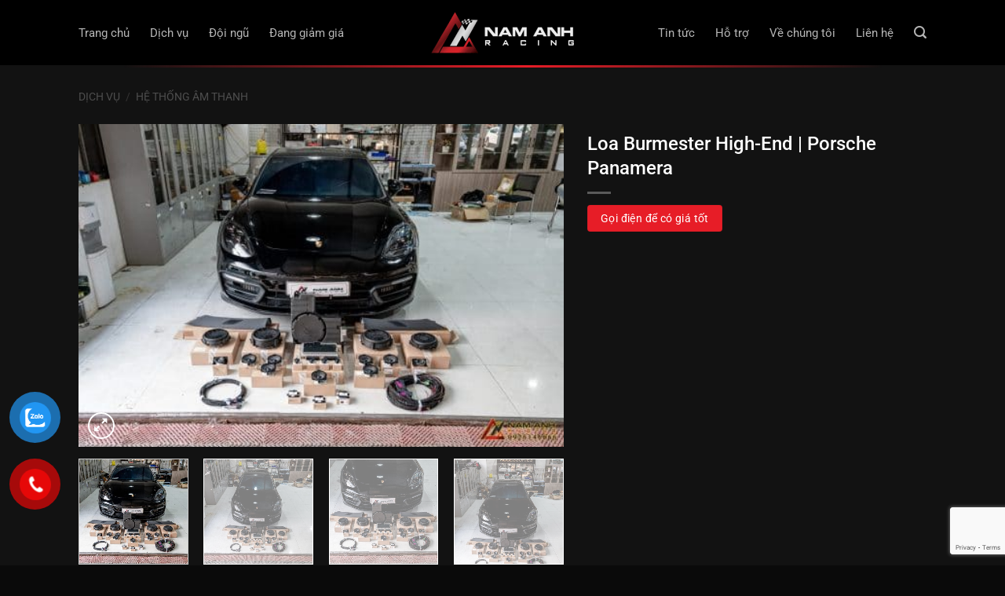

--- FILE ---
content_type: text/html; charset=UTF-8
request_url: https://namanhracing.com/san-pham/do-loa-burmester-hi-end-cho-porsche-panamera/
body_size: 34226
content:
<!DOCTYPE html>
<html lang="vi" prefix="og: https://ogp.me/ns#" class="loading-site no-js">
<head>
	<meta charset="UTF-8" />
	<link rel="profile" href="http://gmpg.org/xfn/11" />
	<link rel="pingback" href="https://namanhracing.com/xmlrpc.php" />

	<script>(function(html){html.className = html.className.replace(/\bno-js\b/,'js')})(document.documentElement);</script>
	<style>img:is([sizes="auto" i], [sizes^="auto," i]) { contain-intrinsic-size: 3000px 1500px }</style>
	<meta name="viewport" content="width=device-width, initial-scale=1" />
<!-- Tối ưu hóa công cụ tìm kiếm bởi Rank Math PRO - https://rankmath.com/ -->
<title>Loa Burmester High-End | Porsche Panamera - Nam Anh Racing</title>
<meta name="description" content="Dàn âm thanh cao cấp Burmester High-end sống động, mang đến đẳng cấp thực sự cho chiếc Porsche Panamera của bạn: Chất lượng âm thanh sinh động, cảm xúc"/>
<meta name="robots" content="follow, index, max-snippet:-1, max-video-preview:-1, max-image-preview:large"/>
<link rel="canonical" href="https://namanhracing.com/san-pham/do-loa-burmester-hi-end-cho-porsche-panamera/" />
<meta property="og:locale" content="vi_VN" />
<meta property="og:type" content="product" />
<meta property="og:title" content="Loa Burmester High-End | Porsche Panamera - Nam Anh Racing" />
<meta property="og:description" content="Dàn âm thanh cao cấp Burmester High-end sống động, mang đến đẳng cấp thực sự cho chiếc Porsche Panamera của bạn: Chất lượng âm thanh sinh động, cảm xúc" />
<meta property="og:url" content="https://namanhracing.com/san-pham/do-loa-burmester-hi-end-cho-porsche-panamera/" />
<meta property="og:site_name" content="Namanh Racing" />
<meta property="og:updated_time" content="2023-04-14T11:00:43+07:00" />
<meta property="og:image" content="https://namanhracing.com/wp-content/uploads/2022/08/Loa-Burmester-High-End-Nam-Anh-Racing-13-scaled-1024x681.jpg" />
<meta property="og:image:secure_url" content="https://namanhracing.com/wp-content/uploads/2022/08/Loa-Burmester-High-End-Nam-Anh-Racing-13-scaled-1024x681.jpg" />
<meta property="og:image:width" content="1020" />
<meta property="og:image:height" content="678" />
<meta property="og:image:alt" content="Loa Burmester High-End | Porsche Panamera" />
<meta property="og:image:type" content="image/jpeg" />
<meta property="product:price:currency" content="VND" />
<meta property="product:availability" content="instock" />
<meta name="twitter:card" content="summary_large_image" />
<meta name="twitter:title" content="Loa Burmester High-End | Porsche Panamera - Nam Anh Racing" />
<meta name="twitter:description" content="Dàn âm thanh cao cấp Burmester High-end sống động, mang đến đẳng cấp thực sự cho chiếc Porsche Panamera của bạn: Chất lượng âm thanh sinh động, cảm xúc" />
<meta name="twitter:image" content="https://namanhracing.com/wp-content/uploads/2022/08/Loa-Burmester-High-End-Nam-Anh-Racing-13-scaled-1024x681.jpg" />
<meta name="twitter:label1" content="Giá" />
<meta name="twitter:data1" content="0&#8363;" />
<meta name="twitter:label2" content="Tình trạng sẵn có" />
<meta name="twitter:data2" content="Còn hàng" />
<script type="application/ld+json" class="rank-math-schema-pro">{"@context":"https://schema.org","@graph":[{"@type":"Organization","@id":"https://namanhracing.com/#organization","name":"Namanh Racing","url":"https://namanhracing.com","sameAs":["https://www.facebook.com/dopoongxathai/"],"logo":{"@type":"ImageObject","@id":"https://namanhracing.com/#logo","url":"https://namanhracing.com/wp-content/uploads/2021/12/logo-2.png","contentUrl":"https://namanhracing.com/wp-content/uploads/2021/12/logo-2.png","caption":"Namanh Racing","inLanguage":"vi","width":"416","height":"120"}},{"@type":"WebSite","@id":"https://namanhracing.com/#website","url":"https://namanhracing.com","name":"Namanh Racing","alternateName":"Namanh Racing","publisher":{"@id":"https://namanhracing.com/#organization"},"inLanguage":"vi"},{"@type":"ImageObject","@id":"https://namanhracing.com/wp-content/uploads/2022/08/Loa-Burmester-High-End-Nam-Anh-Racing-13-scaled.jpg","url":"https://namanhracing.com/wp-content/uploads/2022/08/Loa-Burmester-High-End-Nam-Anh-Racing-13-scaled.jpg","width":"2560","height":"1703","inLanguage":"vi"},{"@type":"BreadcrumbList","@id":"https://namanhracing.com/san-pham/do-loa-burmester-hi-end-cho-porsche-panamera/#breadcrumb","itemListElement":[{"@type":"ListItem","position":"1","item":{"@id":"https://namanhracing.com","name":"Trang ch\u1ee7"}},{"@type":"ListItem","position":"2","item":{"@id":"https://namanhracing.com/san-pham/","name":"D\u1ecbch v\u1ee5"}},{"@type":"ListItem","position":"3","item":{"@id":"https://namanhracing.com/san-pham/do-loa-burmester-hi-end-cho-porsche-panamera/","name":"Loa Burmester High-End | Porsche Panamera"}}]},{"@type":"ItemPage","@id":"https://namanhracing.com/san-pham/do-loa-burmester-hi-end-cho-porsche-panamera/#webpage","url":"https://namanhracing.com/san-pham/do-loa-burmester-hi-end-cho-porsche-panamera/","name":"Loa Burmester High-End | Porsche Panamera - Nam Anh Racing","datePublished":"2022-08-18T17:48:40+07:00","dateModified":"2023-04-14T11:00:43+07:00","isPartOf":{"@id":"https://namanhracing.com/#website"},"primaryImageOfPage":{"@id":"https://namanhracing.com/wp-content/uploads/2022/08/Loa-Burmester-High-End-Nam-Anh-Racing-13-scaled.jpg"},"inLanguage":"vi","breadcrumb":{"@id":"https://namanhracing.com/san-pham/do-loa-burmester-hi-end-cho-porsche-panamera/#breadcrumb"}},{"@type":"Product","name":"Loa Burmester High-End | Porsche Panamera - Nam Anh Racing","description":"D\u00e0n \u00e2m thanh cao c\u1ea5p Burmester High-end s\u1ed1ng \u0111\u1ed9ng, mang \u0111\u1ebfn \u0111\u1eb3ng c\u1ea5p th\u1ef1c s\u1ef1 cho chi\u1ebfc Porsche Panamera c\u1ee7a b\u1ea1n:","category":"H\u1ec7 th\u1ed1ng \u00e2m thanh","mainEntityOfPage":{"@id":"https://namanhracing.com/san-pham/do-loa-burmester-hi-end-cho-porsche-panamera/#webpage"},"image":[{"@type":"ImageObject","url":"https://namanhracing.com/wp-content/uploads/2022/08/Loa-Burmester-High-End-Nam-Anh-Racing-13-scaled.jpg","height":"1703","width":"2560"},{"@type":"ImageObject","url":"https://namanhracing.com/wp-content/uploads/2022/08/Loa-Burmester-High-End-Nam-Anh-Racing-16-scaled.jpg","height":"1703","width":"2560"},{"@type":"ImageObject","url":"https://namanhracing.com/wp-content/uploads/2022/08/Loa-Burmester-High-End-Nam-Anh-Racing-17-scaled.jpg","height":"1703","width":"2560"},{"@type":"ImageObject","url":"https://namanhracing.com/wp-content/uploads/2022/08/Loa-Burmester-High-End-Nam-Anh-Racing-15-scaled.jpg","height":"2560","width":"1703"},{"@type":"ImageObject","url":"https://namanhracing.com/wp-content/uploads/2022/08/Loa-Burmester-High-End-Nam-Anh-Racing-12-scaled.jpg","height":"1703","width":"2560"},{"@type":"ImageObject","url":"https://namanhracing.com/wp-content/uploads/2022/08/Loa-Burmester-High-End-Nam-Anh-Racing-11-scaled.jpg","height":"1703","width":"2560"},{"@type":"ImageObject","url":"https://namanhracing.com/wp-content/uploads/2022/08/Loa-Burmester-High-End-Nam-Anh-Racing-10-scaled.jpg","height":"1703","width":"2560"},{"@type":"ImageObject","url":"https://namanhracing.com/wp-content/uploads/2022/08/Loa-Burmester-High-End-Nam-Anh-Racing-9-scaled.jpg","height":"1703","width":"2560"},{"@type":"ImageObject","url":"https://namanhracing.com/wp-content/uploads/2022/08/Loa-Burmester-High-End-Nam-Anh-Racing-6-scaled.jpg","height":"1703","width":"2560"},{"@type":"ImageObject","url":"https://namanhracing.com/wp-content/uploads/2022/08/Loa-Burmester-High-End-Nam-Anh-Racing-4-scaled.jpg","height":"1703","width":"2560"},{"@type":"ImageObject","url":"https://namanhracing.com/wp-content/uploads/2022/08/Loa-Burmester-High-End-Nam-Anh-Racing-7-scaled.jpg","height":"1703","width":"2560"},{"@type":"ImageObject","url":"https://namanhracing.com/wp-content/uploads/2022/08/Loa-Burmester-High-End-Nam-Anh-Racing-3-scaled.jpg","height":"1703","width":"2560"},{"@type":"ImageObject","url":"https://namanhracing.com/wp-content/uploads/2022/08/Loa-Burmester-High-End-Nam-Anh-Racing-1-scaled.jpg","height":"1703","width":"2560"}],"additionalProperty":[{"@type":"PropertyValue","name":"pa_hang-xe","value":"Porsche"}],"@id":"https://namanhracing.com/san-pham/do-loa-burmester-hi-end-cho-porsche-panamera/#richSnippet"}]}</script>
<!-- /Plugin SEO WordPress Rank Math -->

<link rel='dns-prefetch' href='//kit.fontawesome.com' />
<link rel='dns-prefetch' href='//www.googletagmanager.com' />
<link rel='dns-prefetch' href='//cdn.jsdelivr.net' />
<link rel='prefetch' href='https://namanhracing.com/wp-content/themes/flatsome/assets/js/flatsome.js?ver=8e60d746741250b4dd4e' />
<link rel='prefetch' href='https://namanhracing.com/wp-content/themes/flatsome/assets/js/chunk.slider.js?ver=3.19.7' />
<link rel='prefetch' href='https://namanhracing.com/wp-content/themes/flatsome/assets/js/chunk.popups.js?ver=3.19.7' />
<link rel='prefetch' href='https://namanhracing.com/wp-content/themes/flatsome/assets/js/chunk.tooltips.js?ver=3.19.7' />
<link rel='prefetch' href='https://namanhracing.com/wp-content/themes/flatsome/assets/js/woocommerce.js?ver=dd6035ce106022a74757' />
<link rel="alternate" type="application/rss+xml" title="Dòng thông tin Nam Anh Racing &raquo;" href="https://namanhracing.com/feed/" />
<link rel="alternate" type="application/rss+xml" title="Nam Anh Racing &raquo; Dòng bình luận" href="https://namanhracing.com/comments/feed/" />
<script type="text/javascript">
/* <![CDATA[ */
window._wpemojiSettings = {"baseUrl":"https:\/\/s.w.org\/images\/core\/emoji\/16.0.1\/72x72\/","ext":".png","svgUrl":"https:\/\/s.w.org\/images\/core\/emoji\/16.0.1\/svg\/","svgExt":".svg","source":{"concatemoji":"https:\/\/namanhracing.com\/wp-includes\/js\/wp-emoji-release.min.js?ver=6.8.3"}};
/*! This file is auto-generated */
!function(s,n){var o,i,e;function c(e){try{var t={supportTests:e,timestamp:(new Date).valueOf()};sessionStorage.setItem(o,JSON.stringify(t))}catch(e){}}function p(e,t,n){e.clearRect(0,0,e.canvas.width,e.canvas.height),e.fillText(t,0,0);var t=new Uint32Array(e.getImageData(0,0,e.canvas.width,e.canvas.height).data),a=(e.clearRect(0,0,e.canvas.width,e.canvas.height),e.fillText(n,0,0),new Uint32Array(e.getImageData(0,0,e.canvas.width,e.canvas.height).data));return t.every(function(e,t){return e===a[t]})}function u(e,t){e.clearRect(0,0,e.canvas.width,e.canvas.height),e.fillText(t,0,0);for(var n=e.getImageData(16,16,1,1),a=0;a<n.data.length;a++)if(0!==n.data[a])return!1;return!0}function f(e,t,n,a){switch(t){case"flag":return n(e,"\ud83c\udff3\ufe0f\u200d\u26a7\ufe0f","\ud83c\udff3\ufe0f\u200b\u26a7\ufe0f")?!1:!n(e,"\ud83c\udde8\ud83c\uddf6","\ud83c\udde8\u200b\ud83c\uddf6")&&!n(e,"\ud83c\udff4\udb40\udc67\udb40\udc62\udb40\udc65\udb40\udc6e\udb40\udc67\udb40\udc7f","\ud83c\udff4\u200b\udb40\udc67\u200b\udb40\udc62\u200b\udb40\udc65\u200b\udb40\udc6e\u200b\udb40\udc67\u200b\udb40\udc7f");case"emoji":return!a(e,"\ud83e\udedf")}return!1}function g(e,t,n,a){var r="undefined"!=typeof WorkerGlobalScope&&self instanceof WorkerGlobalScope?new OffscreenCanvas(300,150):s.createElement("canvas"),o=r.getContext("2d",{willReadFrequently:!0}),i=(o.textBaseline="top",o.font="600 32px Arial",{});return e.forEach(function(e){i[e]=t(o,e,n,a)}),i}function t(e){var t=s.createElement("script");t.src=e,t.defer=!0,s.head.appendChild(t)}"undefined"!=typeof Promise&&(o="wpEmojiSettingsSupports",i=["flag","emoji"],n.supports={everything:!0,everythingExceptFlag:!0},e=new Promise(function(e){s.addEventListener("DOMContentLoaded",e,{once:!0})}),new Promise(function(t){var n=function(){try{var e=JSON.parse(sessionStorage.getItem(o));if("object"==typeof e&&"number"==typeof e.timestamp&&(new Date).valueOf()<e.timestamp+604800&&"object"==typeof e.supportTests)return e.supportTests}catch(e){}return null}();if(!n){if("undefined"!=typeof Worker&&"undefined"!=typeof OffscreenCanvas&&"undefined"!=typeof URL&&URL.createObjectURL&&"undefined"!=typeof Blob)try{var e="postMessage("+g.toString()+"("+[JSON.stringify(i),f.toString(),p.toString(),u.toString()].join(",")+"));",a=new Blob([e],{type:"text/javascript"}),r=new Worker(URL.createObjectURL(a),{name:"wpTestEmojiSupports"});return void(r.onmessage=function(e){c(n=e.data),r.terminate(),t(n)})}catch(e){}c(n=g(i,f,p,u))}t(n)}).then(function(e){for(var t in e)n.supports[t]=e[t],n.supports.everything=n.supports.everything&&n.supports[t],"flag"!==t&&(n.supports.everythingExceptFlag=n.supports.everythingExceptFlag&&n.supports[t]);n.supports.everythingExceptFlag=n.supports.everythingExceptFlag&&!n.supports.flag,n.DOMReady=!1,n.readyCallback=function(){n.DOMReady=!0}}).then(function(){return e}).then(function(){var e;n.supports.everything||(n.readyCallback(),(e=n.source||{}).concatemoji?t(e.concatemoji):e.wpemoji&&e.twemoji&&(t(e.twemoji),t(e.wpemoji)))}))}((window,document),window._wpemojiSettings);
/* ]]> */
</script>
<style id='wp-emoji-styles-inline-css' type='text/css'>

	img.wp-smiley, img.emoji {
		display: inline !important;
		border: none !important;
		box-shadow: none !important;
		height: 1em !important;
		width: 1em !important;
		margin: 0 0.07em !important;
		vertical-align: -0.1em !important;
		background: none !important;
		padding: 0 !important;
	}
</style>
<style id='wp-block-library-inline-css' type='text/css'>
:root{--wp-admin-theme-color:#007cba;--wp-admin-theme-color--rgb:0,124,186;--wp-admin-theme-color-darker-10:#006ba1;--wp-admin-theme-color-darker-10--rgb:0,107,161;--wp-admin-theme-color-darker-20:#005a87;--wp-admin-theme-color-darker-20--rgb:0,90,135;--wp-admin-border-width-focus:2px;--wp-block-synced-color:#7a00df;--wp-block-synced-color--rgb:122,0,223;--wp-bound-block-color:var(--wp-block-synced-color)}@media (min-resolution:192dpi){:root{--wp-admin-border-width-focus:1.5px}}.wp-element-button{cursor:pointer}:root{--wp--preset--font-size--normal:16px;--wp--preset--font-size--huge:42px}:root .has-very-light-gray-background-color{background-color:#eee}:root .has-very-dark-gray-background-color{background-color:#313131}:root .has-very-light-gray-color{color:#eee}:root .has-very-dark-gray-color{color:#313131}:root .has-vivid-green-cyan-to-vivid-cyan-blue-gradient-background{background:linear-gradient(135deg,#00d084,#0693e3)}:root .has-purple-crush-gradient-background{background:linear-gradient(135deg,#34e2e4,#4721fb 50%,#ab1dfe)}:root .has-hazy-dawn-gradient-background{background:linear-gradient(135deg,#faaca8,#dad0ec)}:root .has-subdued-olive-gradient-background{background:linear-gradient(135deg,#fafae1,#67a671)}:root .has-atomic-cream-gradient-background{background:linear-gradient(135deg,#fdd79a,#004a59)}:root .has-nightshade-gradient-background{background:linear-gradient(135deg,#330968,#31cdcf)}:root .has-midnight-gradient-background{background:linear-gradient(135deg,#020381,#2874fc)}.has-regular-font-size{font-size:1em}.has-larger-font-size{font-size:2.625em}.has-normal-font-size{font-size:var(--wp--preset--font-size--normal)}.has-huge-font-size{font-size:var(--wp--preset--font-size--huge)}.has-text-align-center{text-align:center}.has-text-align-left{text-align:left}.has-text-align-right{text-align:right}#end-resizable-editor-section{display:none}.aligncenter{clear:both}.items-justified-left{justify-content:flex-start}.items-justified-center{justify-content:center}.items-justified-right{justify-content:flex-end}.items-justified-space-between{justify-content:space-between}.screen-reader-text{border:0;clip-path:inset(50%);height:1px;margin:-1px;overflow:hidden;padding:0;position:absolute;width:1px;word-wrap:normal!important}.screen-reader-text:focus{background-color:#ddd;clip-path:none;color:#444;display:block;font-size:1em;height:auto;left:5px;line-height:normal;padding:15px 23px 14px;text-decoration:none;top:5px;width:auto;z-index:100000}html :where(.has-border-color){border-style:solid}html :where([style*=border-top-color]){border-top-style:solid}html :where([style*=border-right-color]){border-right-style:solid}html :where([style*=border-bottom-color]){border-bottom-style:solid}html :where([style*=border-left-color]){border-left-style:solid}html :where([style*=border-width]){border-style:solid}html :where([style*=border-top-width]){border-top-style:solid}html :where([style*=border-right-width]){border-right-style:solid}html :where([style*=border-bottom-width]){border-bottom-style:solid}html :where([style*=border-left-width]){border-left-style:solid}html :where(img[class*=wp-image-]){height:auto;max-width:100%}:where(figure){margin:0 0 1em}html :where(.is-position-sticky){--wp-admin--admin-bar--position-offset:var(--wp-admin--admin-bar--height,0px)}@media screen and (max-width:600px){html :where(.is-position-sticky){--wp-admin--admin-bar--position-offset:0px}}
</style>
<link rel='stylesheet' id='font-awesome-svg-styles-css' href='https://namanhracing.com/wp-content/uploads/font-awesome/v6.2.0/css/svg-with-js.css' type='text/css' media='all' />
<style id='font-awesome-svg-styles-inline-css' type='text/css'>
   .wp-block-font-awesome-icon svg::before,
   .wp-rich-text-font-awesome-icon svg::before {content: unset;}
</style>
<link rel='stylesheet' id='contact-form-7-css' href='https://namanhracing.com/wp-content/plugins/contact-form-7/includes/css/styles.css?ver=6.0.6' type='text/css' media='all' />
<link rel='stylesheet' id='flexy-breadcrumb-css' href='https://namanhracing.com/wp-content/plugins/flexy-breadcrumb/public/css/flexy-breadcrumb-public.css?ver=1.2.1' type='text/css' media='all' />
<link rel='stylesheet' id='flexy-breadcrumb-font-awesome-css' href='https://namanhracing.com/wp-content/plugins/flexy-breadcrumb/public/css/font-awesome.min.css?ver=4.7.0' type='text/css' media='all' />
<link rel='stylesheet' id='woof-css' href='https://namanhracing.com/wp-content/plugins/woocommerce-products-filter/css/front.css?ver=1.3.6.6' type='text/css' media='all' />
<style id='woof-inline-css' type='text/css'>

.woof_products_top_panel li span, .woof_products_top_panel2 li span{background: url(https://namanhracing.com/wp-content/plugins/woocommerce-products-filter/img/delete.png);background-size: 14px 14px;background-repeat: no-repeat;background-position: right;}
.woof_edit_view{
                    display: none;
                }

</style>
<link rel='stylesheet' id='chosen-drop-down-css' href='https://namanhracing.com/wp-content/plugins/woocommerce-products-filter/js/chosen/chosen.min.css?ver=1.3.6.6' type='text/css' media='all' />
<link rel='stylesheet' id='icheck-jquery-color-flat-css' href='https://namanhracing.com/wp-content/plugins/woocommerce-products-filter/js/icheck/skins/flat/_all.css?ver=1.3.6.6' type='text/css' media='all' />
<link rel='stylesheet' id='icheck-jquery-color-square-css' href='https://namanhracing.com/wp-content/plugins/woocommerce-products-filter/js/icheck/skins/square/_all.css?ver=1.3.6.6' type='text/css' media='all' />
<link rel='stylesheet' id='icheck-jquery-color-minimal-css' href='https://namanhracing.com/wp-content/plugins/woocommerce-products-filter/js/icheck/skins/minimal/_all.css?ver=1.3.6.6' type='text/css' media='all' />
<link rel='stylesheet' id='woof_by_author_html_items-css' href='https://namanhracing.com/wp-content/plugins/woocommerce-products-filter/ext/by_author/css/by_author.css?ver=1.3.6.6' type='text/css' media='all' />
<link rel='stylesheet' id='woof_by_instock_html_items-css' href='https://namanhracing.com/wp-content/plugins/woocommerce-products-filter/ext/by_instock/css/by_instock.css?ver=1.3.6.6' type='text/css' media='all' />
<link rel='stylesheet' id='woof_by_onsales_html_items-css' href='https://namanhracing.com/wp-content/plugins/woocommerce-products-filter/ext/by_onsales/css/by_onsales.css?ver=1.3.6.6' type='text/css' media='all' />
<link rel='stylesheet' id='woof_by_text_html_items-css' href='https://namanhracing.com/wp-content/plugins/woocommerce-products-filter/ext/by_text/assets/css/front.css?ver=1.3.6.6' type='text/css' media='all' />
<link rel='stylesheet' id='woof_label_html_items-css' href='https://namanhracing.com/wp-content/plugins/woocommerce-products-filter/ext/label/css/html_types/label.css?ver=1.3.6.6' type='text/css' media='all' />
<link rel='stylesheet' id='woof_select_radio_check_html_items-css' href='https://namanhracing.com/wp-content/plugins/woocommerce-products-filter/ext/select_radio_check/css/html_types/select_radio_check.css?ver=1.3.6.6' type='text/css' media='all' />
<link rel='stylesheet' id='woof_sd_html_items_checkbox-css' href='https://namanhracing.com/wp-content/plugins/woocommerce-products-filter/ext/smart_designer/css/elements/checkbox.css?ver=1.3.6.6' type='text/css' media='all' />
<link rel='stylesheet' id='woof_sd_html_items_radio-css' href='https://namanhracing.com/wp-content/plugins/woocommerce-products-filter/ext/smart_designer/css/elements/radio.css?ver=1.3.6.6' type='text/css' media='all' />
<link rel='stylesheet' id='woof_sd_html_items_switcher-css' href='https://namanhracing.com/wp-content/plugins/woocommerce-products-filter/ext/smart_designer/css/elements/switcher.css?ver=1.3.6.6' type='text/css' media='all' />
<link rel='stylesheet' id='woof_sd_html_items_color-css' href='https://namanhracing.com/wp-content/plugins/woocommerce-products-filter/ext/smart_designer/css/elements/color.css?ver=1.3.6.6' type='text/css' media='all' />
<link rel='stylesheet' id='woof_sd_html_items_tooltip-css' href='https://namanhracing.com/wp-content/plugins/woocommerce-products-filter/ext/smart_designer/css/tooltip.css?ver=1.3.6.6' type='text/css' media='all' />
<link rel='stylesheet' id='woof_sd_html_items_front-css' href='https://namanhracing.com/wp-content/plugins/woocommerce-products-filter/ext/smart_designer/css/front.css?ver=1.3.6.6' type='text/css' media='all' />
<link rel='stylesheet' id='woof-switcher23-css' href='https://namanhracing.com/wp-content/plugins/woocommerce-products-filter/css/switcher.css?ver=1.3.6.6' type='text/css' media='all' />
<link rel='stylesheet' id='photoswipe-css' href='https://namanhracing.com/wp-content/plugins/woocommerce/assets/css/photoswipe/photoswipe.min.css?ver=9.8.5' type='text/css' media='all' />
<link rel='stylesheet' id='photoswipe-default-skin-css' href='https://namanhracing.com/wp-content/plugins/woocommerce/assets/css/photoswipe/default-skin/default-skin.min.css?ver=9.8.5' type='text/css' media='all' />
<style id='woocommerce-inline-inline-css' type='text/css'>
.woocommerce form .form-row .required { visibility: visible; }
</style>
<link rel='stylesheet' id='pzf-style-css' href='https://namanhracing.com/wp-content/plugins/button-contact-vr/legacy/css/style.css?ver=1' type='text/css' media='all' />
<link rel='stylesheet' id='brands-styles-css' href='https://namanhracing.com/wp-content/plugins/woocommerce/assets/css/brands.css?ver=9.8.5' type='text/css' media='all' />
<link rel='stylesheet' id='flatsome-main-css' href='https://namanhracing.com/wp-content/themes/flatsome/assets/css/flatsome.css?ver=3.19.7' type='text/css' media='all' />
<style id='flatsome-main-inline-css' type='text/css'>
@font-face {
				font-family: "fl-icons";
				font-display: block;
				src: url(https://namanhracing.com/wp-content/themes/flatsome/assets/css/icons/fl-icons.eot?v=3.19.7);
				src:
					url(https://namanhracing.com/wp-content/themes/flatsome/assets/css/icons/fl-icons.eot#iefix?v=3.19.7) format("embedded-opentype"),
					url(https://namanhracing.com/wp-content/themes/flatsome/assets/css/icons/fl-icons.woff2?v=3.19.7) format("woff2"),
					url(https://namanhracing.com/wp-content/themes/flatsome/assets/css/icons/fl-icons.ttf?v=3.19.7) format("truetype"),
					url(https://namanhracing.com/wp-content/themes/flatsome/assets/css/icons/fl-icons.woff?v=3.19.7) format("woff"),
					url(https://namanhracing.com/wp-content/themes/flatsome/assets/css/icons/fl-icons.svg?v=3.19.7#fl-icons) format("svg");
			}
</style>
<link rel='stylesheet' id='flatsome-shop-css' href='https://namanhracing.com/wp-content/themes/flatsome/assets/css/flatsome-shop.css?ver=3.19.7' type='text/css' media='all' />
<link rel='stylesheet' id='flatsome-style-css' href='https://namanhracing.com/wp-content/themes/salecar/style.css?ver=3.0' type='text/css' media='all' />
<link rel='stylesheet' id='mf-css' href='https://namanhracing.com/wp-content/themes/salecar/mf/main.css?ver=6.8.3' type='text/css' media='all' />
<link rel='stylesheet' id='splidecsscore-style-css' href='https://cdn.jsdelivr.net/npm/@splidejs/splide@4.1.4/dist/css/splide-core.min.css?ver=6.8.3' type='text/css' media='all' />
<link rel='stylesheet' id='splidecss-style-css' href='https://cdn.jsdelivr.net/npm/@splidejs/splide@4.1.4/dist/css/splide.min.css?ver=6.8.3' type='text/css' media='all' />
<script type="text/javascript" id="woof-husky-js-extra">
/* <![CDATA[ */
var woof_husky_txt = {"ajax_url":"https:\/\/namanhracing.com\/wp-admin\/admin-ajax.php","plugin_uri":"https:\/\/namanhracing.com\/wp-content\/plugins\/woocommerce-products-filter\/ext\/by_text\/","loader":"https:\/\/namanhracing.com\/wp-content\/plugins\/woocommerce-products-filter\/ext\/by_text\/assets\/img\/ajax-loader.gif","not_found":"Nothing found!","prev":"Prev","next":"Next","site_link":"https:\/\/namanhracing.com","default_data":{"placeholder":"","behavior":"title","search_by_full_word":0,"autocomplete":1,"how_to_open_links":0,"taxonomy_compatibility":0,"sku_compatibility":0,"custom_fields":"","search_desc_variant":0,"view_text_length":10,"min_symbols":3,"max_posts":10,"image":"","notes_for_customer":"","template":"default","max_open_height":300,"page":0}};
/* ]]> */
</script>
<script type="text/javascript" src="https://namanhracing.com/wp-content/plugins/woocommerce-products-filter/ext/by_text/assets/js/husky.js?ver=1.3.6.6" id="woof-husky-js"></script>
<script type="text/javascript" src="https://namanhracing.com/wp-includes/js/jquery/jquery.min.js?ver=3.7.1" id="jquery-core-js"></script>
<script type="text/javascript" src="https://namanhracing.com/wp-includes/js/jquery/jquery-migrate.min.js?ver=3.4.1" id="jquery-migrate-js"></script>
<script type="text/javascript" src="https://namanhracing.com/wp-content/plugins/woocommerce/assets/js/photoswipe/photoswipe.min.js?ver=4.1.1-wc.9.8.5" id="photoswipe-js" defer="defer" data-wp-strategy="defer"></script>
<script type="text/javascript" src="https://namanhracing.com/wp-content/plugins/woocommerce/assets/js/photoswipe/photoswipe-ui-default.min.js?ver=4.1.1-wc.9.8.5" id="photoswipe-ui-default-js" defer="defer" data-wp-strategy="defer"></script>
<script type="text/javascript" id="wc-single-product-js-extra">
/* <![CDATA[ */
var wc_single_product_params = {"i18n_required_rating_text":"Vui l\u00f2ng ch\u1ecdn m\u1ed9t m\u1ee9c \u0111\u00e1nh gi\u00e1","i18n_rating_options":["1 tr\u00ean 5 sao","2 tr\u00ean 5 sao","3 tr\u00ean 5 sao","4 tr\u00ean 5 sao","5 tr\u00ean 5 sao"],"i18n_product_gallery_trigger_text":"Xem th\u01b0 vi\u1ec7n \u1ea3nh to\u00e0n m\u00e0n h\u00ecnh","review_rating_required":"yes","flexslider":{"rtl":false,"animation":"slide","smoothHeight":true,"directionNav":false,"controlNav":"thumbnails","slideshow":false,"animationSpeed":500,"animationLoop":false,"allowOneSlide":false},"zoom_enabled":"","zoom_options":[],"photoswipe_enabled":"1","photoswipe_options":{"shareEl":false,"closeOnScroll":false,"history":false,"hideAnimationDuration":0,"showAnimationDuration":0},"flexslider_enabled":""};
/* ]]> */
</script>
<script type="text/javascript" src="https://namanhracing.com/wp-content/plugins/woocommerce/assets/js/frontend/single-product.min.js?ver=9.8.5" id="wc-single-product-js" defer="defer" data-wp-strategy="defer"></script>
<script type="text/javascript" src="https://namanhracing.com/wp-content/plugins/woocommerce/assets/js/jquery-blockui/jquery.blockUI.min.js?ver=2.7.0-wc.9.8.5" id="jquery-blockui-js" data-wp-strategy="defer"></script>
<script type="text/javascript" src="https://namanhracing.com/wp-content/plugins/woocommerce/assets/js/js-cookie/js.cookie.min.js?ver=2.1.4-wc.9.8.5" id="js-cookie-js" data-wp-strategy="defer"></script>
<script defer crossorigin="anonymous" type="text/javascript" src="https://kit.fontawesome.com/a66498070d.js" id="font-awesome-official-js"></script>

<!-- Đoạn mã Google tag (gtag.js) được thêm bởi Site Kit -->
<!-- Đoạn mã Google Analytics được thêm bởi Site Kit -->
<script type="text/javascript" src="https://www.googletagmanager.com/gtag/js?id=GT-WP4VW42M" id="google_gtagjs-js" async></script>
<script type="text/javascript" id="google_gtagjs-js-after">
/* <![CDATA[ */
window.dataLayer = window.dataLayer || [];function gtag(){dataLayer.push(arguments);}
gtag("set","linker",{"domains":["namanhracing.com"]});
gtag("js", new Date());
gtag("set", "developer_id.dZTNiMT", true);
gtag("config", "GT-WP4VW42M");
 window._googlesitekit = window._googlesitekit || {}; window._googlesitekit.throttledEvents = []; window._googlesitekit.gtagEvent = (name, data) => { var key = JSON.stringify( { name, data } ); if ( !! window._googlesitekit.throttledEvents[ key ] ) { return; } window._googlesitekit.throttledEvents[ key ] = true; setTimeout( () => { delete window._googlesitekit.throttledEvents[ key ]; }, 5 ); gtag( "event", name, { ...data, event_source: "site-kit" } ); }; 
/* ]]> */
</script>
<script type="text/javascript" src="https://namanhracing.com/wp-content/themes/salecar/mf/main.js?ver=6.8.3" id="mf-js"></script>
<link rel="https://api.w.org/" href="https://namanhracing.com/wp-json/" /><link rel="alternate" title="JSON" type="application/json" href="https://namanhracing.com/wp-json/wp/v2/product/2142" /><link rel='shortlink' href='https://namanhracing.com/?p=2142' />
<link rel="alternate" title="oNhúng (JSON)" type="application/json+oembed" href="https://namanhracing.com/wp-json/oembed/1.0/embed?url=https%3A%2F%2Fnamanhracing.com%2Fsan-pham%2Fdo-loa-burmester-hi-end-cho-porsche-panamera%2F" />
<link rel="alternate" title="oNhúng (XML)" type="text/xml+oembed" href="https://namanhracing.com/wp-json/oembed/1.0/embed?url=https%3A%2F%2Fnamanhracing.com%2Fsan-pham%2Fdo-loa-burmester-hi-end-cho-porsche-panamera%2F&#038;format=xml" />

            <style type="text/css">              
                
                /* Background color */
                .fbc-page .fbc-wrap .fbc-items {
                    background-color: rgba(237,239,240,0);
                }
                /* Items font size */
                .fbc-page .fbc-wrap .fbc-items li {
                    font-size: 14px;
                }
                
                /* Items' link color */
                .fbc-page .fbc-wrap .fbc-items li a {
                    color: #747070;                    
                }
                
                /* Seprator color */
                .fbc-page .fbc-wrap .fbc-items li .fbc-separator {
                    color: #cccccc;
                }
                
                /* Active item & end-text color */
                .fbc-page .fbc-wrap .fbc-items li.active span,
                .fbc-page .fbc-wrap .fbc-items li .fbc-end-text {
                    color: #747070;
                    font-size: 14px;
                }
            </style>

            <meta name="generator" content="Site Kit by Google 1.165.0" /><!-- Google tag (gtag.js) -->
<script async src="https://www.googletagmanager.com/gtag/js?id=G-GNBZHPB7LG"></script>
<script>
  window.dataLayer = window.dataLayer || [];
  function gtag(){dataLayer.push(arguments);}
  gtag('js', new Date());

  gtag('config', 'G-GNBZHPB7LG');
</script><script type="text/javascript" src="//code.jquery.com/jquery-1.11.0.min.js"></script>
  <script type="text/javascript" src="//code.jquery.com/jquery-migrate-1.2.1.min.js"></script>
<link rel="stylesheet" href="https://cdnjs.cloudflare.com/ajax/libs/lightgallery/1.9.0/css/lightgallery.min.css" />	<noscript><style>.woocommerce-product-gallery{ opacity: 1 !important; }</style></noscript>
	<link rel="icon" href="https://namanhracing.com/wp-content/uploads/2021/12/cropped-favicon-2-32x32.png" sizes="32x32" />
<link rel="icon" href="https://namanhracing.com/wp-content/uploads/2021/12/cropped-favicon-2-192x192.png" sizes="192x192" />
<link rel="apple-touch-icon" href="https://namanhracing.com/wp-content/uploads/2021/12/cropped-favicon-2-180x180.png" />
<meta name="msapplication-TileImage" content="https://namanhracing.com/wp-content/uploads/2021/12/cropped-favicon-2-270x270.png" />
<style id="custom-css" type="text/css">:root {--primary-color: #e71d27;--fs-color-primary: #e71d27;--fs-color-secondary: #e71d27;--fs-color-success: #7a9c59;--fs-color-alert: #b20000;--fs-experimental-link-color: #ffffff;--fs-experimental-link-color-hover: #b5b5b5;}.tooltipster-base {--tooltip-color: #fff;--tooltip-bg-color: #000;}.off-canvas-right .mfp-content, .off-canvas-left .mfp-content {--drawer-width: 300px;}.off-canvas .mfp-content.off-canvas-cart {--drawer-width: 360px;}.container-width, .full-width .ubermenu-nav, .container, .row{max-width: 1110px}.row.row-collapse{max-width: 1080px}.row.row-small{max-width: 1102.5px}.row.row-large{max-width: 1140px}.sticky-add-to-cart--active, #wrapper,#main,#main.dark{background-color: #121212}.header-main{height: 83px}#logo img{max-height: 83px}#logo{width:228px;}#logo img{padding:4px 0;}.header-bottom{min-height: 10px}.header-top{min-height: 30px}.transparent .header-main{height: 30px}.transparent #logo img{max-height: 30px}.has-transparent + .page-title:first-of-type,.has-transparent + #main > .page-title,.has-transparent + #main > div > .page-title,.has-transparent + #main .page-header-wrapper:first-of-type .page-title{padding-top: 30px;}.header.show-on-scroll,.stuck .header-main{height:52px!important}.stuck #logo img{max-height: 52px!important}.search-form{ width: 86%;}.header-bg-color {background-color: #000000}.header-bottom {background-color: #f1f1f1}.header-main .nav > li > a{line-height: 16px }.stuck .header-main .nav > li > a{line-height: 10px }@media (max-width: 549px) {.header-main{height: 70px}#logo img{max-height: 70px}}.nav-dropdown-has-arrow.nav-dropdown-has-border li.has-dropdown:before{border-bottom-color: #cb1d1e;}.nav .nav-dropdown{border-color: #cb1d1e }.nav-dropdown{border-radius:3px}.nav-dropdown{font-size:95%}.nav-dropdown-has-arrow li.has-dropdown:after{border-bottom-color: #cb1d1e;}.nav .nav-dropdown{background-color: #cb1d1e}body{color: #c2c2c2}h1,h2,h3,h4,h5,h6,.heading-font{color: #ffffff;}body{font-size: 88%;}@media screen and (max-width: 549px){body{font-size: 100%;}}body{font-family: Roboto, sans-serif;}body {font-weight: 400;font-style: normal;}.nav > li > a {font-family: Roboto, sans-serif;}.mobile-sidebar-levels-2 .nav > li > ul > li > a {font-family: Roboto, sans-serif;}.nav > li > a,.mobile-sidebar-levels-2 .nav > li > ul > li > a {font-weight: 400;font-style: normal;}h1,h2,h3,h4,h5,h6,.heading-font, .off-canvas-center .nav-sidebar.nav-vertical > li > a{font-family: Roboto, sans-serif;}h1,h2,h3,h4,h5,h6,.heading-font,.banner h1,.banner h2 {font-weight: 500;font-style: normal;}.alt-font{font-family: "Dancing Script", sans-serif;}button,.button{text-transform: none;}.header:not(.transparent) .header-nav-main.nav > li > a {color: #b5b5b5;}.header:not(.transparent) .header-nav-main.nav > li > a:hover,.header:not(.transparent) .header-nav-main.nav > li.active > a,.header:not(.transparent) .header-nav-main.nav > li.current > a,.header:not(.transparent) .header-nav-main.nav > li > a.active,.header:not(.transparent) .header-nav-main.nav > li > a.current{color: #ffffff;}.header-nav-main.nav-line-bottom > li > a:before,.header-nav-main.nav-line-grow > li > a:before,.header-nav-main.nav-line > li > a:before,.header-nav-main.nav-box > li > a:hover,.header-nav-main.nav-box > li.active > a,.header-nav-main.nav-pills > li > a:hover,.header-nav-main.nav-pills > li.active > a{color:#FFF!important;background-color: #ffffff;}.has-equal-box-heights .box-image {padding-top: 100%;}input[type='submit'], input[type="button"], button:not(.icon), .button:not(.icon){border-radius: 4!important}@media screen and (min-width: 550px){.products .box-vertical .box-image{min-width: 500px!important;width: 500px!important;}}.absolute-footer, html{background-color: #0a0a0a}.page-title-small + main .product-container > .row{padding-top:0;}.nav-vertical-fly-out > li + li {border-top-width: 1px; border-top-style: solid;}/* Custom CSS */.single-post .entry-header-text-top .entry-title {width: auto !important;}.single-post .article-inner p, .single-post .article-inner figcaption {width: auto !important;margin: 0 auto 1.3em !important;}.single-post .article-inner figcaption {margin-top: 1em !important;}.chosen-container-single .chosen-single span {line-height: 44px;}.lg-outer .lg-thumb {margin: 0 auto !important}.lg-actions .lg-prev {left: 250px;}.lg-actions .lg-next{right: 250px}.carnival-section__head h2{font-weight: 300;font-size: 48px;line-height: 110%;}.carnival-section__head p{font-weight: 400;font-size: 18px;line-height: 180%;margin-bottom: 48px;}.chosen-container-single .chosen-single span, .active-result{color: #fff;}.detail-blog-posts .post-title{font-size: 16px}.section-team .stack-item-custom .img {width: 40px!important;height: 40px;}.section-team .stack-item-custom .img img {border-radius: 99px;}.section-team .stack-item-custom {gap: 10px;justify-content: center;}.section-team .column-row h3 {font-size: 20px;margin-bottom: 8px;}.section-team .column-row .box-image {border-radius: 999px;}.section-team .column-row p {font-size: 16px;margin-bottom: 8px;}.section-team .column-row h4 {font-size: 18px;}.section-team h2 {font-size: 30px;text-transform: capitalize;;}.section-team h1 {font-size: 40px;text-transform: uppercase;}/* Custom CSS Mobile */@media (max-width: 549px){.danh-muc .category-title h3, .danh-muc .sub-menu{width: 100%;}.danh-muc .sub-menu ul li{margin-left:0}.danh-muc .sub-menu ul li a{line-height:30px}.danh-muc .sub-menu ul{text-align:left}.danh-muc .col .post-item{flex-basis:50%; max-width:50%}/* Page Land Cruiser */.car-item{padding-bottom: 0 !important}.slider-car-item .car-items .gallery{margin-right: 0 !important;margin-left: -15px !important}.slider-car-item .gallery-item{padding: 0;padding-right: 15px !important}.slider-car-item .gallery-caption{position: absolute;bottom: 20px;left: 20px;font-size: 20px;line-height: 150%;}.slider-style-focus{padding: 0 !important}.car-items.is-selected img{ border: 4px solid #432628;}.lg-group button:not(.lg-close){display:none}.lg-toogle-thumb{display: none}.lg-actions .lg-prev {left: 22px !important;}.lg-actions .lg-next {right: 0 !important;}.lg-close{font-size: 18px !important}.lg-download {display: none}.carnival-slider .splide__arrows{display: flex!important;}.carnival-slider .splide__arrow{position: static!important;margin: 0 0 0 8px!important;transform: none!important;margin-left: !important;}.carnival-slider .splide__control{display: flex;align-items: center;margin-top: 40px;margin-right: 16px;}.carnival-slider .my-slider-progress{flex-basis: 100%;}.carnival-slider ul.nav{overflow-x: scroll;flex-wrap: nowrap;justify-content: start;padding: 8px;margin: -8px;}.carnival-slider ul.nav::-webkit-scrollbar {display: none;}.carnival-slider ul.nav li{flex-basis: fit-content;margin-right: 24px!important;flex-shrink: 0;}.carnival-slider ul.nav li img{transition: .3s;border: 1px solid transparent;}.carnival-slider ul.nav li a{padding: 0;display: block;display: grid;text-align: center;}.carnival-slider ul.nav li a span{font-weight: 300;font-size: 18px;line-height: 150%;margin-top: 12px;}.carnival-slider ul.nav li a:before{content: none;}.carnival-slider .section-content > .row > .col{padding-right: 0!important}.carnival-slider ul.nav li.active img{border: 1px solid rgba(231, 29, 39, 0.5);border-radius: 999px;box-shadow: 0 0 8px 0 #d01c25;}.carnival-slider .contact{background: #282828;border-radius: 4px;margin: 24px 15px 40px 0;}.carnival-slider .contact a.button{margin: 0;line-height: 1.5!important;}.carnival-slider .contact a.button span{line-height: 1.5!important;}.carnival-slider .contact .col:last-child a.button{background: transparent;}.carnival-slider .tabbed-content{margin-top: 32px;}.section-team h1 {font-size: 30px;}.section-team h2 {font-size: 25px;}.section-team .column-row .box-image {width: 75%;margin-bottom: 10px;}.section-team .column-row{margin-bottom: 20px;}}.label-new.menu-item > a:after{content:"Mới";}.label-hot.menu-item > a:after{content:"Nổi bật";}.label-sale.menu-item > a:after{content:"Giảm giá";}.label-popular.menu-item > a:after{content:"Phổ biến";}</style>		<style type="text/css" id="wp-custom-css">
			.blog .post-item .box-text.text-center .from_the_blog_excerpt {
	display: none !important;
}

.blog .post-item .col-inner {
	background: #1e1e1e;
	height: 100%;
}

.entry-content.single-page a {
/* 	color: #2196F3; */
	color: #fff;
}

li.brands__item img {
	max-height: 59px;
	object-fit: cover;
	width: auto;
}

.chosen-container {
	font-size: 16px;
}

.chosen-container-single .chosen-search input[type='text'] {
		color: #fff;
	font-size: 16px;
}

.chosen-container-single .chosen-search input[type='text'] {
	padding: 12px 10px;
	background-image: url("[data-uri]") !important;
	background-position: center right 5px;
	background-size: 30px !important;
}

.woof-padding-1:before {
	content: "-";
}

@media (max-width: 767px){
	.categories-list .box-text {
    padding: 10px 10px 20px;
}
	.categories-list .header-title {
    font-size: 15px;
}
	
	.off-canvas-center .mfp-content .searchform {
		max-width: 90%;
	}
	
	li.brands__item img {
		max-height: 30px;
	}
	
}

.footer-block__list--contact li a:hover {
  color: red !important; /* Đổi màu chữ của thẻ a thành màu đỏ khi di chuột qua */
}

/* Tùy chọn: Nếu bạn cũng muốn icon đổi màu, hãy thêm đoạn mã này */
.footer-block__list--contact li a:hover i {
  color: red !important; /* Đổi màu của icon thành màu đỏ khi di chuột qua */
}
		</style>
		<style id="kirki-inline-styles">/* cyrillic-ext */
@font-face {
  font-family: 'Roboto';
  font-style: normal;
  font-weight: 400;
  font-stretch: 100%;
  font-display: swap;
  src: url(https://namanhracing.com/wp-content/fonts/roboto/KFO7CnqEu92Fr1ME7kSn66aGLdTylUAMa3GUBGEe.woff2) format('woff2');
  unicode-range: U+0460-052F, U+1C80-1C8A, U+20B4, U+2DE0-2DFF, U+A640-A69F, U+FE2E-FE2F;
}
/* cyrillic */
@font-face {
  font-family: 'Roboto';
  font-style: normal;
  font-weight: 400;
  font-stretch: 100%;
  font-display: swap;
  src: url(https://namanhracing.com/wp-content/fonts/roboto/KFO7CnqEu92Fr1ME7kSn66aGLdTylUAMa3iUBGEe.woff2) format('woff2');
  unicode-range: U+0301, U+0400-045F, U+0490-0491, U+04B0-04B1, U+2116;
}
/* greek-ext */
@font-face {
  font-family: 'Roboto';
  font-style: normal;
  font-weight: 400;
  font-stretch: 100%;
  font-display: swap;
  src: url(https://namanhracing.com/wp-content/fonts/roboto/KFO7CnqEu92Fr1ME7kSn66aGLdTylUAMa3CUBGEe.woff2) format('woff2');
  unicode-range: U+1F00-1FFF;
}
/* greek */
@font-face {
  font-family: 'Roboto';
  font-style: normal;
  font-weight: 400;
  font-stretch: 100%;
  font-display: swap;
  src: url(https://namanhracing.com/wp-content/fonts/roboto/KFO7CnqEu92Fr1ME7kSn66aGLdTylUAMa3-UBGEe.woff2) format('woff2');
  unicode-range: U+0370-0377, U+037A-037F, U+0384-038A, U+038C, U+038E-03A1, U+03A3-03FF;
}
/* math */
@font-face {
  font-family: 'Roboto';
  font-style: normal;
  font-weight: 400;
  font-stretch: 100%;
  font-display: swap;
  src: url(https://namanhracing.com/wp-content/fonts/roboto/KFO7CnqEu92Fr1ME7kSn66aGLdTylUAMawCUBGEe.woff2) format('woff2');
  unicode-range: U+0302-0303, U+0305, U+0307-0308, U+0310, U+0312, U+0315, U+031A, U+0326-0327, U+032C, U+032F-0330, U+0332-0333, U+0338, U+033A, U+0346, U+034D, U+0391-03A1, U+03A3-03A9, U+03B1-03C9, U+03D1, U+03D5-03D6, U+03F0-03F1, U+03F4-03F5, U+2016-2017, U+2034-2038, U+203C, U+2040, U+2043, U+2047, U+2050, U+2057, U+205F, U+2070-2071, U+2074-208E, U+2090-209C, U+20D0-20DC, U+20E1, U+20E5-20EF, U+2100-2112, U+2114-2115, U+2117-2121, U+2123-214F, U+2190, U+2192, U+2194-21AE, U+21B0-21E5, U+21F1-21F2, U+21F4-2211, U+2213-2214, U+2216-22FF, U+2308-230B, U+2310, U+2319, U+231C-2321, U+2336-237A, U+237C, U+2395, U+239B-23B7, U+23D0, U+23DC-23E1, U+2474-2475, U+25AF, U+25B3, U+25B7, U+25BD, U+25C1, U+25CA, U+25CC, U+25FB, U+266D-266F, U+27C0-27FF, U+2900-2AFF, U+2B0E-2B11, U+2B30-2B4C, U+2BFE, U+3030, U+FF5B, U+FF5D, U+1D400-1D7FF, U+1EE00-1EEFF;
}
/* symbols */
@font-face {
  font-family: 'Roboto';
  font-style: normal;
  font-weight: 400;
  font-stretch: 100%;
  font-display: swap;
  src: url(https://namanhracing.com/wp-content/fonts/roboto/KFO7CnqEu92Fr1ME7kSn66aGLdTylUAMaxKUBGEe.woff2) format('woff2');
  unicode-range: U+0001-000C, U+000E-001F, U+007F-009F, U+20DD-20E0, U+20E2-20E4, U+2150-218F, U+2190, U+2192, U+2194-2199, U+21AF, U+21E6-21F0, U+21F3, U+2218-2219, U+2299, U+22C4-22C6, U+2300-243F, U+2440-244A, U+2460-24FF, U+25A0-27BF, U+2800-28FF, U+2921-2922, U+2981, U+29BF, U+29EB, U+2B00-2BFF, U+4DC0-4DFF, U+FFF9-FFFB, U+10140-1018E, U+10190-1019C, U+101A0, U+101D0-101FD, U+102E0-102FB, U+10E60-10E7E, U+1D2C0-1D2D3, U+1D2E0-1D37F, U+1F000-1F0FF, U+1F100-1F1AD, U+1F1E6-1F1FF, U+1F30D-1F30F, U+1F315, U+1F31C, U+1F31E, U+1F320-1F32C, U+1F336, U+1F378, U+1F37D, U+1F382, U+1F393-1F39F, U+1F3A7-1F3A8, U+1F3AC-1F3AF, U+1F3C2, U+1F3C4-1F3C6, U+1F3CA-1F3CE, U+1F3D4-1F3E0, U+1F3ED, U+1F3F1-1F3F3, U+1F3F5-1F3F7, U+1F408, U+1F415, U+1F41F, U+1F426, U+1F43F, U+1F441-1F442, U+1F444, U+1F446-1F449, U+1F44C-1F44E, U+1F453, U+1F46A, U+1F47D, U+1F4A3, U+1F4B0, U+1F4B3, U+1F4B9, U+1F4BB, U+1F4BF, U+1F4C8-1F4CB, U+1F4D6, U+1F4DA, U+1F4DF, U+1F4E3-1F4E6, U+1F4EA-1F4ED, U+1F4F7, U+1F4F9-1F4FB, U+1F4FD-1F4FE, U+1F503, U+1F507-1F50B, U+1F50D, U+1F512-1F513, U+1F53E-1F54A, U+1F54F-1F5FA, U+1F610, U+1F650-1F67F, U+1F687, U+1F68D, U+1F691, U+1F694, U+1F698, U+1F6AD, U+1F6B2, U+1F6B9-1F6BA, U+1F6BC, U+1F6C6-1F6CF, U+1F6D3-1F6D7, U+1F6E0-1F6EA, U+1F6F0-1F6F3, U+1F6F7-1F6FC, U+1F700-1F7FF, U+1F800-1F80B, U+1F810-1F847, U+1F850-1F859, U+1F860-1F887, U+1F890-1F8AD, U+1F8B0-1F8BB, U+1F8C0-1F8C1, U+1F900-1F90B, U+1F93B, U+1F946, U+1F984, U+1F996, U+1F9E9, U+1FA00-1FA6F, U+1FA70-1FA7C, U+1FA80-1FA89, U+1FA8F-1FAC6, U+1FACE-1FADC, U+1FADF-1FAE9, U+1FAF0-1FAF8, U+1FB00-1FBFF;
}
/* vietnamese */
@font-face {
  font-family: 'Roboto';
  font-style: normal;
  font-weight: 400;
  font-stretch: 100%;
  font-display: swap;
  src: url(https://namanhracing.com/wp-content/fonts/roboto/KFO7CnqEu92Fr1ME7kSn66aGLdTylUAMa3OUBGEe.woff2) format('woff2');
  unicode-range: U+0102-0103, U+0110-0111, U+0128-0129, U+0168-0169, U+01A0-01A1, U+01AF-01B0, U+0300-0301, U+0303-0304, U+0308-0309, U+0323, U+0329, U+1EA0-1EF9, U+20AB;
}
/* latin-ext */
@font-face {
  font-family: 'Roboto';
  font-style: normal;
  font-weight: 400;
  font-stretch: 100%;
  font-display: swap;
  src: url(https://namanhracing.com/wp-content/fonts/roboto/KFO7CnqEu92Fr1ME7kSn66aGLdTylUAMa3KUBGEe.woff2) format('woff2');
  unicode-range: U+0100-02BA, U+02BD-02C5, U+02C7-02CC, U+02CE-02D7, U+02DD-02FF, U+0304, U+0308, U+0329, U+1D00-1DBF, U+1E00-1E9F, U+1EF2-1EFF, U+2020, U+20A0-20AB, U+20AD-20C0, U+2113, U+2C60-2C7F, U+A720-A7FF;
}
/* latin */
@font-face {
  font-family: 'Roboto';
  font-style: normal;
  font-weight: 400;
  font-stretch: 100%;
  font-display: swap;
  src: url(https://namanhracing.com/wp-content/fonts/roboto/KFO7CnqEu92Fr1ME7kSn66aGLdTylUAMa3yUBA.woff2) format('woff2');
  unicode-range: U+0000-00FF, U+0131, U+0152-0153, U+02BB-02BC, U+02C6, U+02DA, U+02DC, U+0304, U+0308, U+0329, U+2000-206F, U+20AC, U+2122, U+2191, U+2193, U+2212, U+2215, U+FEFF, U+FFFD;
}
/* cyrillic-ext */
@font-face {
  font-family: 'Roboto';
  font-style: normal;
  font-weight: 500;
  font-stretch: 100%;
  font-display: swap;
  src: url(https://namanhracing.com/wp-content/fonts/roboto/KFO7CnqEu92Fr1ME7kSn66aGLdTylUAMa3GUBGEe.woff2) format('woff2');
  unicode-range: U+0460-052F, U+1C80-1C8A, U+20B4, U+2DE0-2DFF, U+A640-A69F, U+FE2E-FE2F;
}
/* cyrillic */
@font-face {
  font-family: 'Roboto';
  font-style: normal;
  font-weight: 500;
  font-stretch: 100%;
  font-display: swap;
  src: url(https://namanhracing.com/wp-content/fonts/roboto/KFO7CnqEu92Fr1ME7kSn66aGLdTylUAMa3iUBGEe.woff2) format('woff2');
  unicode-range: U+0301, U+0400-045F, U+0490-0491, U+04B0-04B1, U+2116;
}
/* greek-ext */
@font-face {
  font-family: 'Roboto';
  font-style: normal;
  font-weight: 500;
  font-stretch: 100%;
  font-display: swap;
  src: url(https://namanhracing.com/wp-content/fonts/roboto/KFO7CnqEu92Fr1ME7kSn66aGLdTylUAMa3CUBGEe.woff2) format('woff2');
  unicode-range: U+1F00-1FFF;
}
/* greek */
@font-face {
  font-family: 'Roboto';
  font-style: normal;
  font-weight: 500;
  font-stretch: 100%;
  font-display: swap;
  src: url(https://namanhracing.com/wp-content/fonts/roboto/KFO7CnqEu92Fr1ME7kSn66aGLdTylUAMa3-UBGEe.woff2) format('woff2');
  unicode-range: U+0370-0377, U+037A-037F, U+0384-038A, U+038C, U+038E-03A1, U+03A3-03FF;
}
/* math */
@font-face {
  font-family: 'Roboto';
  font-style: normal;
  font-weight: 500;
  font-stretch: 100%;
  font-display: swap;
  src: url(https://namanhracing.com/wp-content/fonts/roboto/KFO7CnqEu92Fr1ME7kSn66aGLdTylUAMawCUBGEe.woff2) format('woff2');
  unicode-range: U+0302-0303, U+0305, U+0307-0308, U+0310, U+0312, U+0315, U+031A, U+0326-0327, U+032C, U+032F-0330, U+0332-0333, U+0338, U+033A, U+0346, U+034D, U+0391-03A1, U+03A3-03A9, U+03B1-03C9, U+03D1, U+03D5-03D6, U+03F0-03F1, U+03F4-03F5, U+2016-2017, U+2034-2038, U+203C, U+2040, U+2043, U+2047, U+2050, U+2057, U+205F, U+2070-2071, U+2074-208E, U+2090-209C, U+20D0-20DC, U+20E1, U+20E5-20EF, U+2100-2112, U+2114-2115, U+2117-2121, U+2123-214F, U+2190, U+2192, U+2194-21AE, U+21B0-21E5, U+21F1-21F2, U+21F4-2211, U+2213-2214, U+2216-22FF, U+2308-230B, U+2310, U+2319, U+231C-2321, U+2336-237A, U+237C, U+2395, U+239B-23B7, U+23D0, U+23DC-23E1, U+2474-2475, U+25AF, U+25B3, U+25B7, U+25BD, U+25C1, U+25CA, U+25CC, U+25FB, U+266D-266F, U+27C0-27FF, U+2900-2AFF, U+2B0E-2B11, U+2B30-2B4C, U+2BFE, U+3030, U+FF5B, U+FF5D, U+1D400-1D7FF, U+1EE00-1EEFF;
}
/* symbols */
@font-face {
  font-family: 'Roboto';
  font-style: normal;
  font-weight: 500;
  font-stretch: 100%;
  font-display: swap;
  src: url(https://namanhracing.com/wp-content/fonts/roboto/KFO7CnqEu92Fr1ME7kSn66aGLdTylUAMaxKUBGEe.woff2) format('woff2');
  unicode-range: U+0001-000C, U+000E-001F, U+007F-009F, U+20DD-20E0, U+20E2-20E4, U+2150-218F, U+2190, U+2192, U+2194-2199, U+21AF, U+21E6-21F0, U+21F3, U+2218-2219, U+2299, U+22C4-22C6, U+2300-243F, U+2440-244A, U+2460-24FF, U+25A0-27BF, U+2800-28FF, U+2921-2922, U+2981, U+29BF, U+29EB, U+2B00-2BFF, U+4DC0-4DFF, U+FFF9-FFFB, U+10140-1018E, U+10190-1019C, U+101A0, U+101D0-101FD, U+102E0-102FB, U+10E60-10E7E, U+1D2C0-1D2D3, U+1D2E0-1D37F, U+1F000-1F0FF, U+1F100-1F1AD, U+1F1E6-1F1FF, U+1F30D-1F30F, U+1F315, U+1F31C, U+1F31E, U+1F320-1F32C, U+1F336, U+1F378, U+1F37D, U+1F382, U+1F393-1F39F, U+1F3A7-1F3A8, U+1F3AC-1F3AF, U+1F3C2, U+1F3C4-1F3C6, U+1F3CA-1F3CE, U+1F3D4-1F3E0, U+1F3ED, U+1F3F1-1F3F3, U+1F3F5-1F3F7, U+1F408, U+1F415, U+1F41F, U+1F426, U+1F43F, U+1F441-1F442, U+1F444, U+1F446-1F449, U+1F44C-1F44E, U+1F453, U+1F46A, U+1F47D, U+1F4A3, U+1F4B0, U+1F4B3, U+1F4B9, U+1F4BB, U+1F4BF, U+1F4C8-1F4CB, U+1F4D6, U+1F4DA, U+1F4DF, U+1F4E3-1F4E6, U+1F4EA-1F4ED, U+1F4F7, U+1F4F9-1F4FB, U+1F4FD-1F4FE, U+1F503, U+1F507-1F50B, U+1F50D, U+1F512-1F513, U+1F53E-1F54A, U+1F54F-1F5FA, U+1F610, U+1F650-1F67F, U+1F687, U+1F68D, U+1F691, U+1F694, U+1F698, U+1F6AD, U+1F6B2, U+1F6B9-1F6BA, U+1F6BC, U+1F6C6-1F6CF, U+1F6D3-1F6D7, U+1F6E0-1F6EA, U+1F6F0-1F6F3, U+1F6F7-1F6FC, U+1F700-1F7FF, U+1F800-1F80B, U+1F810-1F847, U+1F850-1F859, U+1F860-1F887, U+1F890-1F8AD, U+1F8B0-1F8BB, U+1F8C0-1F8C1, U+1F900-1F90B, U+1F93B, U+1F946, U+1F984, U+1F996, U+1F9E9, U+1FA00-1FA6F, U+1FA70-1FA7C, U+1FA80-1FA89, U+1FA8F-1FAC6, U+1FACE-1FADC, U+1FADF-1FAE9, U+1FAF0-1FAF8, U+1FB00-1FBFF;
}
/* vietnamese */
@font-face {
  font-family: 'Roboto';
  font-style: normal;
  font-weight: 500;
  font-stretch: 100%;
  font-display: swap;
  src: url(https://namanhracing.com/wp-content/fonts/roboto/KFO7CnqEu92Fr1ME7kSn66aGLdTylUAMa3OUBGEe.woff2) format('woff2');
  unicode-range: U+0102-0103, U+0110-0111, U+0128-0129, U+0168-0169, U+01A0-01A1, U+01AF-01B0, U+0300-0301, U+0303-0304, U+0308-0309, U+0323, U+0329, U+1EA0-1EF9, U+20AB;
}
/* latin-ext */
@font-face {
  font-family: 'Roboto';
  font-style: normal;
  font-weight: 500;
  font-stretch: 100%;
  font-display: swap;
  src: url(https://namanhracing.com/wp-content/fonts/roboto/KFO7CnqEu92Fr1ME7kSn66aGLdTylUAMa3KUBGEe.woff2) format('woff2');
  unicode-range: U+0100-02BA, U+02BD-02C5, U+02C7-02CC, U+02CE-02D7, U+02DD-02FF, U+0304, U+0308, U+0329, U+1D00-1DBF, U+1E00-1E9F, U+1EF2-1EFF, U+2020, U+20A0-20AB, U+20AD-20C0, U+2113, U+2C60-2C7F, U+A720-A7FF;
}
/* latin */
@font-face {
  font-family: 'Roboto';
  font-style: normal;
  font-weight: 500;
  font-stretch: 100%;
  font-display: swap;
  src: url(https://namanhracing.com/wp-content/fonts/roboto/KFO7CnqEu92Fr1ME7kSn66aGLdTylUAMa3yUBA.woff2) format('woff2');
  unicode-range: U+0000-00FF, U+0131, U+0152-0153, U+02BB-02BC, U+02C6, U+02DA, U+02DC, U+0304, U+0308, U+0329, U+2000-206F, U+20AC, U+2122, U+2191, U+2193, U+2212, U+2215, U+FEFF, U+FFFD;
}/* vietnamese */
@font-face {
  font-family: 'Dancing Script';
  font-style: normal;
  font-weight: 400;
  font-display: swap;
  src: url(https://namanhracing.com/wp-content/fonts/dancing-script/If2cXTr6YS-zF4S-kcSWSVi_sxjsohD9F50Ruu7BMSo3Rep8ltA.woff2) format('woff2');
  unicode-range: U+0102-0103, U+0110-0111, U+0128-0129, U+0168-0169, U+01A0-01A1, U+01AF-01B0, U+0300-0301, U+0303-0304, U+0308-0309, U+0323, U+0329, U+1EA0-1EF9, U+20AB;
}
/* latin-ext */
@font-face {
  font-family: 'Dancing Script';
  font-style: normal;
  font-weight: 400;
  font-display: swap;
  src: url(https://namanhracing.com/wp-content/fonts/dancing-script/If2cXTr6YS-zF4S-kcSWSVi_sxjsohD9F50Ruu7BMSo3ROp8ltA.woff2) format('woff2');
  unicode-range: U+0100-02BA, U+02BD-02C5, U+02C7-02CC, U+02CE-02D7, U+02DD-02FF, U+0304, U+0308, U+0329, U+1D00-1DBF, U+1E00-1E9F, U+1EF2-1EFF, U+2020, U+20A0-20AB, U+20AD-20C0, U+2113, U+2C60-2C7F, U+A720-A7FF;
}
/* latin */
@font-face {
  font-family: 'Dancing Script';
  font-style: normal;
  font-weight: 400;
  font-display: swap;
  src: url(https://namanhracing.com/wp-content/fonts/dancing-script/If2cXTr6YS-zF4S-kcSWSVi_sxjsohD9F50Ruu7BMSo3Sup8.woff2) format('woff2');
  unicode-range: U+0000-00FF, U+0131, U+0152-0153, U+02BB-02BC, U+02C6, U+02DA, U+02DC, U+0304, U+0308, U+0329, U+2000-206F, U+20AC, U+2122, U+2191, U+2193, U+2212, U+2215, U+FEFF, U+FFFD;
}</style></head>

<body class="wp-singular product-template-default single single-product postid-2142 wp-theme-flatsome wp-child-theme-salecar theme-flatsome woocommerce woocommerce-page woocommerce-no-js lightbox nav-dropdown-has-arrow nav-dropdown-has-shadow nav-dropdown-has-border catalog-mode">


<a class="skip-link screen-reader-text" href="#main">Bỏ qua nội dung</a>

<div id="wrapper">

	
	<header id="header" class="header has-sticky sticky-jump">
		<div class="header-wrapper">
			<div id="masthead" class="header-main show-logo-center nav-dark">
      <div class="header-inner flex-row container logo-center medium-logo-center" role="navigation">

          <!-- Logo -->
          <div id="logo" class="flex-col logo">
            
<!-- Header logo -->
<a href="https://namanhracing.com/" title="Nam Anh Racing" rel="home">
		<img width="182" height="53" src="https://namanhracing.com/wp-content/uploads/2021/12/logo-new.png" class="header_logo header-logo" alt="Nam Anh Racing"/><img  width="182" height="53" src="https://namanhracing.com/wp-content/uploads/2021/12/logo-new.png" class="header-logo-dark" alt="Nam Anh Racing"/></a>
          </div>

          <!-- Mobile Left Elements -->
          <div class="flex-col show-for-medium flex-left">
            <ul class="mobile-nav nav nav-left ">
              <li class="nav-icon has-icon">
  		<a href="#" data-open="#main-menu" data-pos="center" data-bg="main-menu-overlay" data-color="" class="is-small" aria-label="Menu" aria-controls="main-menu" aria-expanded="false">

		  <i class="icon-menu" ></i>
		  		</a>
	</li>
            </ul>
          </div>

          <!-- Left Elements -->
          <div class="flex-col hide-for-medium flex-left
            ">
            <ul class="header-nav header-nav-main nav nav-left  nav-size-large nav-spacing-xlarge" >
              <li id="menu-item-779" class="menu-item menu-item-type-custom menu-item-object-custom menu-item-779 menu-item-design-default"><a href="/" class="nav-top-link">Trang chủ</a></li>
<li id="menu-item-777" class="menu-item menu-item-type-post_type menu-item-object-page current_page_parent menu-item-777 menu-item-design-default"><a href="https://namanhracing.com/san-pham/" class="nav-top-link">Dịch vụ</a></li>
<li id="menu-item-7864" class="menu-item menu-item-type-post_type menu-item-object-page menu-item-7864 menu-item-design-default"><a href="https://namanhracing.com/doi-ngu-cua-chung-toi/" class="nav-top-link">Đội ngũ</a></li>
<li id="menu-item-787" class="menu-item menu-item-type-custom menu-item-object-custom menu-item-787 menu-item-design-default"><a href="/san-pham/?swoof=1&#038;onsales=salesonly&#038;paged=1" class="nav-top-link">Đang giảm giá</a></li>
            </ul>
          </div>

          <!-- Right Elements -->
          <div class="flex-col hide-for-medium flex-right">
            <ul class="header-nav header-nav-main nav nav-right  nav-size-large nav-spacing-xlarge">
              <li id="menu-item-560" class="menu-item menu-item-type-post_type menu-item-object-page menu-item-560 menu-item-design-default"><a href="https://namanhracing.com/tin-tuc/" class="nav-top-link">Tin tức</a></li>
<li id="menu-item-384" class="menu-item menu-item-type-post_type menu-item-object-page menu-item-384 menu-item-design-default"><a href="https://namanhracing.com/ho-tro/" class="nav-top-link">Hỗ trợ</a></li>
<li id="menu-item-21" class="menu-item menu-item-type-post_type menu-item-object-page menu-item-21 menu-item-design-default"><a href="https://namanhracing.com/gioi-thieu/" class="nav-top-link">Về chúng tôi</a></li>
<li id="menu-item-23" class="menu-item menu-item-type-post_type menu-item-object-page menu-item-23 menu-item-design-default"><a href="https://namanhracing.com/lien-he/" class="nav-top-link">Liên hệ</a></li>
<li class="header-search header-search-lightbox has-icon">
			<a href="#search-lightbox" aria-label="Tìm kiếm" data-open="#search-lightbox" data-focus="input.search-field"
		class="is-small">
		<i class="icon-search" style="font-size:16px;" ></i></a>
		
	<div id="search-lightbox" class="mfp-hide dark text-center">
		<div class="searchform-wrapper ux-search-box relative form-flat is-large"><form role="search" method="get" class="searchform" action="https://namanhracing.com/">
	<div class="flex-row relative">
						<div class="flex-col flex-grow">
			<label class="screen-reader-text" for="woocommerce-product-search-field-0">Tìm kiếm:</label>
			<input type="search" id="woocommerce-product-search-field-0" class="search-field mb-0" placeholder="Nhập từ khóa tìm kiếm..." value="" name="s" />
			<input type="hidden" name="post_type" value="product" />
					</div>
		<div class="flex-col">
			<button type="submit" value="Tìm kiếm" class="ux-search-submit submit-button secondary button  icon mb-0" aria-label="Gửi">
				<i class="icon-search" ></i>			</button>
		</div>
	</div>
	<div class="live-search-results text-left z-top"></div>
</form>
</div>	</div>
</li>
            </ul>
          </div>

          <!-- Mobile Right Elements -->
          <div class="flex-col show-for-medium flex-right">
            <ul class="mobile-nav nav nav-right ">
              <li class="html header-social-icons ml-0">
	<div class="social-icons follow-icons" ><a href="tel:0942743222" data-label="Phone" target="_blank" class="icon button circle is-outline phone tooltip" title="Gọi cho chúng tôi" aria-label="Gọi cho chúng tôi" rel="nofollow noopener" ><i class="icon-phone" ></i></a></div></li>
            </ul>
          </div>

      </div>

      </div>

<div class="header-bg-container fill"><div class="header-bg-image fill"></div><div class="header-bg-color fill"></div></div>		</div>
	</header>

	<div class="page-title shop-page-title product-page-title">
	<div class="page-title-inner flex-row medium-flex-wrap container">
	  <div class="flex-col flex-grow medium-text-center">
	  		<div class="is-small">
	<nav class="woocommerce-breadcrumb breadcrumbs uppercase"><a href="https://namanhracing.com/san-pham/">Dịch vụ</a> <span class="divider">&#47;</span> <a href="https://namanhracing.com/danh-muc/he-thong-am-thanh/">Hệ thống âm thanh</a></nav></div>
	  </div>

	   <div class="flex-col medium-text-center">
		   		   </div>
	</div>
</div>

	<main id="main" class="dark dark-page-wrapper">

	<div class="shop-container">

		
			<div class="container">
	<div class="woocommerce-notices-wrapper"></div></div>
<div id="product-2142" class="product type-product post-2142 status-publish first instock product_cat-he-thong-am-thanh has-post-thumbnail shipping-taxable product-type-simple">
	<div class="product-container">
  <div class="product-main">
    <div class="row content-row mb-0">

    	<div class="product-gallery col large-7">
						
<div class="product-images relative mb-half has-hover woocommerce-product-gallery woocommerce-product-gallery--with-images woocommerce-product-gallery--columns-4 images" data-columns="4">

  <div class="badge-container is-larger absolute left top z-1">

</div>

  <div class="image-tools absolute top show-on-hover right z-3">
      </div>

  <div class="woocommerce-product-gallery__wrapper product-gallery-slider slider slider-nav-small mb-half"
        data-flickity-options='{
                "cellAlign": "center",
                "wrapAround": true,
                "autoPlay": false,
                "prevNextButtons":true,
                "adaptiveHeight": true,
                "imagesLoaded": true,
                "lazyLoad": 1,
                "dragThreshold" : 15,
                "pageDots": false,
                "rightToLeft": false       }'>
    <div data-thumb="https://namanhracing.com/wp-content/uploads/2022/08/Loa-Burmester-High-End-Nam-Anh-Racing-13-scaled-100x100.jpg" data-thumb-alt="" class="woocommerce-product-gallery__image slide first"><a href="https://namanhracing.com/wp-content/uploads/2022/08/Loa-Burmester-High-End-Nam-Anh-Racing-13-scaled.jpg"><img width="500" height="333" src="https://namanhracing.com/wp-content/uploads/2022/08/Loa-Burmester-High-End-Nam-Anh-Racing-13-scaled-500x333.jpg" class="wp-post-image ux-skip-lazy" alt="" data-caption="" data-src="https://namanhracing.com/wp-content/uploads/2022/08/Loa-Burmester-High-End-Nam-Anh-Racing-13-scaled.jpg" data-large_image="https://namanhracing.com/wp-content/uploads/2022/08/Loa-Burmester-High-End-Nam-Anh-Racing-13-scaled.jpg" data-large_image_width="2560" data-large_image_height="1703" decoding="async" fetchpriority="high" srcset="https://namanhracing.com/wp-content/uploads/2022/08/Loa-Burmester-High-End-Nam-Anh-Racing-13-scaled-500x333.jpg 500w, https://namanhracing.com/wp-content/uploads/2022/08/Loa-Burmester-High-End-Nam-Anh-Racing-13-scaled-300x200.jpg 300w, https://namanhracing.com/wp-content/uploads/2022/08/Loa-Burmester-High-End-Nam-Anh-Racing-13-scaled-1024x681.jpg 1024w, https://namanhracing.com/wp-content/uploads/2022/08/Loa-Burmester-High-End-Nam-Anh-Racing-13-scaled-768x511.jpg 768w, https://namanhracing.com/wp-content/uploads/2022/08/Loa-Burmester-High-End-Nam-Anh-Racing-13-scaled-1536x1022.jpg 1536w, https://namanhracing.com/wp-content/uploads/2022/08/Loa-Burmester-High-End-Nam-Anh-Racing-13-scaled-2048x1362.jpg 2048w" sizes="(max-width: 500px) 100vw, 500px" /></a></div><div data-thumb="https://namanhracing.com/wp-content/uploads/2022/08/Loa-Burmester-High-End-Nam-Anh-Racing-16-scaled-100x100.jpg" data-thumb-alt="" class="woocommerce-product-gallery__image slide"><a href="https://namanhracing.com/wp-content/uploads/2022/08/Loa-Burmester-High-End-Nam-Anh-Racing-16-scaled.jpg"><img width="500" height="333" src="https://namanhracing.com/wp-content/uploads/2022/08/Loa-Burmester-High-End-Nam-Anh-Racing-16-scaled-500x333.jpg" class="" alt="" data-caption="" data-src="https://namanhracing.com/wp-content/uploads/2022/08/Loa-Burmester-High-End-Nam-Anh-Racing-16-scaled.jpg" data-large_image="https://namanhracing.com/wp-content/uploads/2022/08/Loa-Burmester-High-End-Nam-Anh-Racing-16-scaled.jpg" data-large_image_width="2560" data-large_image_height="1703" decoding="async" srcset="https://namanhracing.com/wp-content/uploads/2022/08/Loa-Burmester-High-End-Nam-Anh-Racing-16-scaled-500x333.jpg 500w, https://namanhracing.com/wp-content/uploads/2022/08/Loa-Burmester-High-End-Nam-Anh-Racing-16-scaled-300x200.jpg 300w, https://namanhracing.com/wp-content/uploads/2022/08/Loa-Burmester-High-End-Nam-Anh-Racing-16-scaled-1024x681.jpg 1024w, https://namanhracing.com/wp-content/uploads/2022/08/Loa-Burmester-High-End-Nam-Anh-Racing-16-scaled-768x511.jpg 768w, https://namanhracing.com/wp-content/uploads/2022/08/Loa-Burmester-High-End-Nam-Anh-Racing-16-scaled-1536x1022.jpg 1536w, https://namanhracing.com/wp-content/uploads/2022/08/Loa-Burmester-High-End-Nam-Anh-Racing-16-scaled-2048x1362.jpg 2048w" sizes="(max-width: 500px) 100vw, 500px" /></a></div><div data-thumb="https://namanhracing.com/wp-content/uploads/2022/08/Loa-Burmester-High-End-Nam-Anh-Racing-17-scaled-100x100.jpg" data-thumb-alt="" class="woocommerce-product-gallery__image slide"><a href="https://namanhracing.com/wp-content/uploads/2022/08/Loa-Burmester-High-End-Nam-Anh-Racing-17-scaled.jpg"><img width="500" height="333" src="https://namanhracing.com/wp-content/uploads/2022/08/Loa-Burmester-High-End-Nam-Anh-Racing-17-scaled-500x333.jpg" class="" alt="" data-caption="" data-src="https://namanhracing.com/wp-content/uploads/2022/08/Loa-Burmester-High-End-Nam-Anh-Racing-17-scaled.jpg" data-large_image="https://namanhracing.com/wp-content/uploads/2022/08/Loa-Burmester-High-End-Nam-Anh-Racing-17-scaled.jpg" data-large_image_width="2560" data-large_image_height="1703" decoding="async" srcset="https://namanhracing.com/wp-content/uploads/2022/08/Loa-Burmester-High-End-Nam-Anh-Racing-17-scaled-500x333.jpg 500w, https://namanhracing.com/wp-content/uploads/2022/08/Loa-Burmester-High-End-Nam-Anh-Racing-17-scaled-300x200.jpg 300w, https://namanhracing.com/wp-content/uploads/2022/08/Loa-Burmester-High-End-Nam-Anh-Racing-17-scaled-1024x681.jpg 1024w, https://namanhracing.com/wp-content/uploads/2022/08/Loa-Burmester-High-End-Nam-Anh-Racing-17-scaled-768x511.jpg 768w, https://namanhracing.com/wp-content/uploads/2022/08/Loa-Burmester-High-End-Nam-Anh-Racing-17-scaled-1536x1022.jpg 1536w, https://namanhracing.com/wp-content/uploads/2022/08/Loa-Burmester-High-End-Nam-Anh-Racing-17-scaled-2048x1362.jpg 2048w" sizes="(max-width: 500px) 100vw, 500px" /></a></div><div data-thumb="https://namanhracing.com/wp-content/uploads/2022/08/Loa-Burmester-High-End-Nam-Anh-Racing-15-scaled-100x100.jpg" data-thumb-alt="" class="woocommerce-product-gallery__image slide"><a href="https://namanhracing.com/wp-content/uploads/2022/08/Loa-Burmester-High-End-Nam-Anh-Racing-15-scaled.jpg"><img width="500" height="752" src="https://namanhracing.com/wp-content/uploads/2022/08/Loa-Burmester-High-End-Nam-Anh-Racing-15-scaled-500x752.jpg" class="" alt="" data-caption="" data-src="https://namanhracing.com/wp-content/uploads/2022/08/Loa-Burmester-High-End-Nam-Anh-Racing-15-scaled.jpg" data-large_image="https://namanhracing.com/wp-content/uploads/2022/08/Loa-Burmester-High-End-Nam-Anh-Racing-15-scaled.jpg" data-large_image_width="1703" data-large_image_height="2560" decoding="async" loading="lazy" srcset="https://namanhracing.com/wp-content/uploads/2022/08/Loa-Burmester-High-End-Nam-Anh-Racing-15-scaled-500x752.jpg 500w, https://namanhracing.com/wp-content/uploads/2022/08/Loa-Burmester-High-End-Nam-Anh-Racing-15-scaled-200x300.jpg 200w, https://namanhracing.com/wp-content/uploads/2022/08/Loa-Burmester-High-End-Nam-Anh-Racing-15-scaled-681x1024.jpg 681w, https://namanhracing.com/wp-content/uploads/2022/08/Loa-Burmester-High-End-Nam-Anh-Racing-15-scaled-768x1154.jpg 768w, https://namanhracing.com/wp-content/uploads/2022/08/Loa-Burmester-High-End-Nam-Anh-Racing-15-scaled-1022x1536.jpg 1022w, https://namanhracing.com/wp-content/uploads/2022/08/Loa-Burmester-High-End-Nam-Anh-Racing-15-scaled-1362x2048.jpg 1362w, https://namanhracing.com/wp-content/uploads/2022/08/Loa-Burmester-High-End-Nam-Anh-Racing-15-scaled.jpg 1703w" sizes="auto, (max-width: 500px) 100vw, 500px" /></a></div><div data-thumb="https://namanhracing.com/wp-content/uploads/2022/08/Loa-Burmester-High-End-Nam-Anh-Racing-12-scaled-100x100.jpg" data-thumb-alt="" class="woocommerce-product-gallery__image slide"><a href="https://namanhracing.com/wp-content/uploads/2022/08/Loa-Burmester-High-End-Nam-Anh-Racing-12-scaled.jpg"><img width="500" height="333" src="https://namanhracing.com/wp-content/uploads/2022/08/Loa-Burmester-High-End-Nam-Anh-Racing-12-scaled-500x333.jpg" class="" alt="" data-caption="" data-src="https://namanhracing.com/wp-content/uploads/2022/08/Loa-Burmester-High-End-Nam-Anh-Racing-12-scaled.jpg" data-large_image="https://namanhracing.com/wp-content/uploads/2022/08/Loa-Burmester-High-End-Nam-Anh-Racing-12-scaled.jpg" data-large_image_width="2560" data-large_image_height="1703" decoding="async" loading="lazy" srcset="https://namanhracing.com/wp-content/uploads/2022/08/Loa-Burmester-High-End-Nam-Anh-Racing-12-scaled-500x333.jpg 500w, https://namanhracing.com/wp-content/uploads/2022/08/Loa-Burmester-High-End-Nam-Anh-Racing-12-scaled-300x200.jpg 300w, https://namanhracing.com/wp-content/uploads/2022/08/Loa-Burmester-High-End-Nam-Anh-Racing-12-scaled-1024x681.jpg 1024w, https://namanhracing.com/wp-content/uploads/2022/08/Loa-Burmester-High-End-Nam-Anh-Racing-12-scaled-768x511.jpg 768w, https://namanhracing.com/wp-content/uploads/2022/08/Loa-Burmester-High-End-Nam-Anh-Racing-12-scaled-1536x1022.jpg 1536w, https://namanhracing.com/wp-content/uploads/2022/08/Loa-Burmester-High-End-Nam-Anh-Racing-12-scaled-2048x1362.jpg 2048w" sizes="auto, (max-width: 500px) 100vw, 500px" /></a></div><div data-thumb="https://namanhracing.com/wp-content/uploads/2022/08/Loa-Burmester-High-End-Nam-Anh-Racing-11-scaled-100x100.jpg" data-thumb-alt="" class="woocommerce-product-gallery__image slide"><a href="https://namanhracing.com/wp-content/uploads/2022/08/Loa-Burmester-High-End-Nam-Anh-Racing-11-scaled.jpg"><img width="500" height="333" src="https://namanhracing.com/wp-content/uploads/2022/08/Loa-Burmester-High-End-Nam-Anh-Racing-11-scaled-500x333.jpg" class="" alt="" data-caption="" data-src="https://namanhracing.com/wp-content/uploads/2022/08/Loa-Burmester-High-End-Nam-Anh-Racing-11-scaled.jpg" data-large_image="https://namanhracing.com/wp-content/uploads/2022/08/Loa-Burmester-High-End-Nam-Anh-Racing-11-scaled.jpg" data-large_image_width="2560" data-large_image_height="1703" decoding="async" loading="lazy" srcset="https://namanhracing.com/wp-content/uploads/2022/08/Loa-Burmester-High-End-Nam-Anh-Racing-11-scaled-500x333.jpg 500w, https://namanhracing.com/wp-content/uploads/2022/08/Loa-Burmester-High-End-Nam-Anh-Racing-11-scaled-300x200.jpg 300w, https://namanhracing.com/wp-content/uploads/2022/08/Loa-Burmester-High-End-Nam-Anh-Racing-11-scaled-1024x681.jpg 1024w, https://namanhracing.com/wp-content/uploads/2022/08/Loa-Burmester-High-End-Nam-Anh-Racing-11-scaled-768x511.jpg 768w, https://namanhracing.com/wp-content/uploads/2022/08/Loa-Burmester-High-End-Nam-Anh-Racing-11-scaled-1536x1022.jpg 1536w, https://namanhracing.com/wp-content/uploads/2022/08/Loa-Burmester-High-End-Nam-Anh-Racing-11-scaled-2048x1362.jpg 2048w" sizes="auto, (max-width: 500px) 100vw, 500px" /></a></div><div data-thumb="https://namanhracing.com/wp-content/uploads/2022/08/Loa-Burmester-High-End-Nam-Anh-Racing-10-scaled-100x100.jpg" data-thumb-alt="" class="woocommerce-product-gallery__image slide"><a href="https://namanhracing.com/wp-content/uploads/2022/08/Loa-Burmester-High-End-Nam-Anh-Racing-10-scaled.jpg"><img width="500" height="333" src="https://namanhracing.com/wp-content/uploads/2022/08/Loa-Burmester-High-End-Nam-Anh-Racing-10-scaled-500x333.jpg" class="" alt="" data-caption="" data-src="https://namanhracing.com/wp-content/uploads/2022/08/Loa-Burmester-High-End-Nam-Anh-Racing-10-scaled.jpg" data-large_image="https://namanhracing.com/wp-content/uploads/2022/08/Loa-Burmester-High-End-Nam-Anh-Racing-10-scaled.jpg" data-large_image_width="2560" data-large_image_height="1703" decoding="async" loading="lazy" srcset="https://namanhracing.com/wp-content/uploads/2022/08/Loa-Burmester-High-End-Nam-Anh-Racing-10-scaled-500x333.jpg 500w, https://namanhracing.com/wp-content/uploads/2022/08/Loa-Burmester-High-End-Nam-Anh-Racing-10-scaled-300x200.jpg 300w, https://namanhracing.com/wp-content/uploads/2022/08/Loa-Burmester-High-End-Nam-Anh-Racing-10-scaled-1024x681.jpg 1024w, https://namanhracing.com/wp-content/uploads/2022/08/Loa-Burmester-High-End-Nam-Anh-Racing-10-scaled-768x511.jpg 768w, https://namanhracing.com/wp-content/uploads/2022/08/Loa-Burmester-High-End-Nam-Anh-Racing-10-scaled-1536x1022.jpg 1536w, https://namanhracing.com/wp-content/uploads/2022/08/Loa-Burmester-High-End-Nam-Anh-Racing-10-scaled-2048x1362.jpg 2048w" sizes="auto, (max-width: 500px) 100vw, 500px" /></a></div><div data-thumb="https://namanhracing.com/wp-content/uploads/2022/08/Loa-Burmester-High-End-Nam-Anh-Racing-9-scaled-100x100.jpg" data-thumb-alt="" class="woocommerce-product-gallery__image slide"><a href="https://namanhracing.com/wp-content/uploads/2022/08/Loa-Burmester-High-End-Nam-Anh-Racing-9-scaled.jpg"><img width="500" height="333" src="https://namanhracing.com/wp-content/uploads/2022/08/Loa-Burmester-High-End-Nam-Anh-Racing-9-scaled-500x333.jpg" class="" alt="" data-caption="" data-src="https://namanhracing.com/wp-content/uploads/2022/08/Loa-Burmester-High-End-Nam-Anh-Racing-9-scaled.jpg" data-large_image="https://namanhracing.com/wp-content/uploads/2022/08/Loa-Burmester-High-End-Nam-Anh-Racing-9-scaled.jpg" data-large_image_width="2560" data-large_image_height="1703" decoding="async" loading="lazy" srcset="https://namanhracing.com/wp-content/uploads/2022/08/Loa-Burmester-High-End-Nam-Anh-Racing-9-scaled-500x333.jpg 500w, https://namanhracing.com/wp-content/uploads/2022/08/Loa-Burmester-High-End-Nam-Anh-Racing-9-scaled-300x200.jpg 300w, https://namanhracing.com/wp-content/uploads/2022/08/Loa-Burmester-High-End-Nam-Anh-Racing-9-scaled-1024x681.jpg 1024w, https://namanhracing.com/wp-content/uploads/2022/08/Loa-Burmester-High-End-Nam-Anh-Racing-9-scaled-768x511.jpg 768w, https://namanhracing.com/wp-content/uploads/2022/08/Loa-Burmester-High-End-Nam-Anh-Racing-9-scaled-1536x1022.jpg 1536w, https://namanhracing.com/wp-content/uploads/2022/08/Loa-Burmester-High-End-Nam-Anh-Racing-9-scaled-2048x1362.jpg 2048w" sizes="auto, (max-width: 500px) 100vw, 500px" /></a></div><div data-thumb="https://namanhracing.com/wp-content/uploads/2022/08/Loa-Burmester-High-End-Nam-Anh-Racing-6-scaled-100x100.jpg" data-thumb-alt="" class="woocommerce-product-gallery__image slide"><a href="https://namanhracing.com/wp-content/uploads/2022/08/Loa-Burmester-High-End-Nam-Anh-Racing-6-scaled.jpg"><img width="500" height="333" src="https://namanhracing.com/wp-content/uploads/2022/08/Loa-Burmester-High-End-Nam-Anh-Racing-6-scaled-500x333.jpg" class="" alt="" data-caption="" data-src="https://namanhracing.com/wp-content/uploads/2022/08/Loa-Burmester-High-End-Nam-Anh-Racing-6-scaled.jpg" data-large_image="https://namanhracing.com/wp-content/uploads/2022/08/Loa-Burmester-High-End-Nam-Anh-Racing-6-scaled.jpg" data-large_image_width="2560" data-large_image_height="1703" decoding="async" loading="lazy" srcset="https://namanhracing.com/wp-content/uploads/2022/08/Loa-Burmester-High-End-Nam-Anh-Racing-6-scaled-500x333.jpg 500w, https://namanhracing.com/wp-content/uploads/2022/08/Loa-Burmester-High-End-Nam-Anh-Racing-6-scaled-300x200.jpg 300w, https://namanhracing.com/wp-content/uploads/2022/08/Loa-Burmester-High-End-Nam-Anh-Racing-6-scaled-1024x681.jpg 1024w, https://namanhracing.com/wp-content/uploads/2022/08/Loa-Burmester-High-End-Nam-Anh-Racing-6-scaled-768x511.jpg 768w, https://namanhracing.com/wp-content/uploads/2022/08/Loa-Burmester-High-End-Nam-Anh-Racing-6-scaled-1536x1022.jpg 1536w, https://namanhracing.com/wp-content/uploads/2022/08/Loa-Burmester-High-End-Nam-Anh-Racing-6-scaled-2048x1362.jpg 2048w" sizes="auto, (max-width: 500px) 100vw, 500px" /></a></div><div data-thumb="https://namanhracing.com/wp-content/uploads/2022/08/Loa-Burmester-High-End-Nam-Anh-Racing-4-scaled-100x100.jpg" data-thumb-alt="" class="woocommerce-product-gallery__image slide"><a href="https://namanhracing.com/wp-content/uploads/2022/08/Loa-Burmester-High-End-Nam-Anh-Racing-4-scaled.jpg"><img width="500" height="333" src="https://namanhracing.com/wp-content/uploads/2022/08/Loa-Burmester-High-End-Nam-Anh-Racing-4-scaled-500x333.jpg" class="" alt="" data-caption="" data-src="https://namanhracing.com/wp-content/uploads/2022/08/Loa-Burmester-High-End-Nam-Anh-Racing-4-scaled.jpg" data-large_image="https://namanhracing.com/wp-content/uploads/2022/08/Loa-Burmester-High-End-Nam-Anh-Racing-4-scaled.jpg" data-large_image_width="2560" data-large_image_height="1703" decoding="async" loading="lazy" srcset="https://namanhracing.com/wp-content/uploads/2022/08/Loa-Burmester-High-End-Nam-Anh-Racing-4-scaled-500x333.jpg 500w, https://namanhracing.com/wp-content/uploads/2022/08/Loa-Burmester-High-End-Nam-Anh-Racing-4-scaled-300x200.jpg 300w, https://namanhracing.com/wp-content/uploads/2022/08/Loa-Burmester-High-End-Nam-Anh-Racing-4-scaled-1024x681.jpg 1024w, https://namanhracing.com/wp-content/uploads/2022/08/Loa-Burmester-High-End-Nam-Anh-Racing-4-scaled-768x511.jpg 768w, https://namanhracing.com/wp-content/uploads/2022/08/Loa-Burmester-High-End-Nam-Anh-Racing-4-scaled-1536x1022.jpg 1536w, https://namanhracing.com/wp-content/uploads/2022/08/Loa-Burmester-High-End-Nam-Anh-Racing-4-scaled-2048x1362.jpg 2048w" sizes="auto, (max-width: 500px) 100vw, 500px" /></a></div><div data-thumb="https://namanhracing.com/wp-content/uploads/2022/08/Loa-Burmester-High-End-Nam-Anh-Racing-7-scaled-100x100.jpg" data-thumb-alt="" class="woocommerce-product-gallery__image slide"><a href="https://namanhracing.com/wp-content/uploads/2022/08/Loa-Burmester-High-End-Nam-Anh-Racing-7-scaled.jpg"><img width="500" height="333" src="https://namanhracing.com/wp-content/uploads/2022/08/Loa-Burmester-High-End-Nam-Anh-Racing-7-scaled-500x333.jpg" class="" alt="" data-caption="" data-src="https://namanhracing.com/wp-content/uploads/2022/08/Loa-Burmester-High-End-Nam-Anh-Racing-7-scaled.jpg" data-large_image="https://namanhracing.com/wp-content/uploads/2022/08/Loa-Burmester-High-End-Nam-Anh-Racing-7-scaled.jpg" data-large_image_width="2560" data-large_image_height="1703" decoding="async" loading="lazy" srcset="https://namanhracing.com/wp-content/uploads/2022/08/Loa-Burmester-High-End-Nam-Anh-Racing-7-scaled-500x333.jpg 500w, https://namanhracing.com/wp-content/uploads/2022/08/Loa-Burmester-High-End-Nam-Anh-Racing-7-scaled-300x200.jpg 300w, https://namanhracing.com/wp-content/uploads/2022/08/Loa-Burmester-High-End-Nam-Anh-Racing-7-scaled-1024x681.jpg 1024w, https://namanhracing.com/wp-content/uploads/2022/08/Loa-Burmester-High-End-Nam-Anh-Racing-7-scaled-768x511.jpg 768w, https://namanhracing.com/wp-content/uploads/2022/08/Loa-Burmester-High-End-Nam-Anh-Racing-7-scaled-1536x1022.jpg 1536w, https://namanhracing.com/wp-content/uploads/2022/08/Loa-Burmester-High-End-Nam-Anh-Racing-7-scaled-2048x1362.jpg 2048w" sizes="auto, (max-width: 500px) 100vw, 500px" /></a></div><div data-thumb="https://namanhracing.com/wp-content/uploads/2022/08/Loa-Burmester-High-End-Nam-Anh-Racing-3-scaled-100x100.jpg" data-thumb-alt="" class="woocommerce-product-gallery__image slide"><a href="https://namanhracing.com/wp-content/uploads/2022/08/Loa-Burmester-High-End-Nam-Anh-Racing-3-scaled.jpg"><img width="500" height="333" src="https://namanhracing.com/wp-content/uploads/2022/08/Loa-Burmester-High-End-Nam-Anh-Racing-3-scaled-500x333.jpg" class="" alt="" data-caption="" data-src="https://namanhracing.com/wp-content/uploads/2022/08/Loa-Burmester-High-End-Nam-Anh-Racing-3-scaled.jpg" data-large_image="https://namanhracing.com/wp-content/uploads/2022/08/Loa-Burmester-High-End-Nam-Anh-Racing-3-scaled.jpg" data-large_image_width="2560" data-large_image_height="1703" decoding="async" loading="lazy" srcset="https://namanhracing.com/wp-content/uploads/2022/08/Loa-Burmester-High-End-Nam-Anh-Racing-3-scaled-500x333.jpg 500w, https://namanhracing.com/wp-content/uploads/2022/08/Loa-Burmester-High-End-Nam-Anh-Racing-3-scaled-300x200.jpg 300w, https://namanhracing.com/wp-content/uploads/2022/08/Loa-Burmester-High-End-Nam-Anh-Racing-3-scaled-1024x681.jpg 1024w, https://namanhracing.com/wp-content/uploads/2022/08/Loa-Burmester-High-End-Nam-Anh-Racing-3-scaled-768x511.jpg 768w, https://namanhracing.com/wp-content/uploads/2022/08/Loa-Burmester-High-End-Nam-Anh-Racing-3-scaled-1536x1022.jpg 1536w, https://namanhracing.com/wp-content/uploads/2022/08/Loa-Burmester-High-End-Nam-Anh-Racing-3-scaled-2048x1362.jpg 2048w" sizes="auto, (max-width: 500px) 100vw, 500px" /></a></div><div data-thumb="https://namanhracing.com/wp-content/uploads/2022/08/Loa-Burmester-High-End-Nam-Anh-Racing-1-scaled-100x100.jpg" data-thumb-alt="" class="woocommerce-product-gallery__image slide"><a href="https://namanhracing.com/wp-content/uploads/2022/08/Loa-Burmester-High-End-Nam-Anh-Racing-1-scaled.jpg"><img width="500" height="333" src="https://namanhracing.com/wp-content/uploads/2022/08/Loa-Burmester-High-End-Nam-Anh-Racing-1-scaled-500x333.jpg" class="" alt="" data-caption="" data-src="https://namanhracing.com/wp-content/uploads/2022/08/Loa-Burmester-High-End-Nam-Anh-Racing-1-scaled.jpg" data-large_image="https://namanhracing.com/wp-content/uploads/2022/08/Loa-Burmester-High-End-Nam-Anh-Racing-1-scaled.jpg" data-large_image_width="2560" data-large_image_height="1703" decoding="async" loading="lazy" srcset="https://namanhracing.com/wp-content/uploads/2022/08/Loa-Burmester-High-End-Nam-Anh-Racing-1-scaled-500x333.jpg 500w, https://namanhracing.com/wp-content/uploads/2022/08/Loa-Burmester-High-End-Nam-Anh-Racing-1-scaled-300x200.jpg 300w, https://namanhracing.com/wp-content/uploads/2022/08/Loa-Burmester-High-End-Nam-Anh-Racing-1-scaled-1024x681.jpg 1024w, https://namanhracing.com/wp-content/uploads/2022/08/Loa-Burmester-High-End-Nam-Anh-Racing-1-scaled-768x511.jpg 768w, https://namanhracing.com/wp-content/uploads/2022/08/Loa-Burmester-High-End-Nam-Anh-Racing-1-scaled-1536x1022.jpg 1536w, https://namanhracing.com/wp-content/uploads/2022/08/Loa-Burmester-High-End-Nam-Anh-Racing-1-scaled-2048x1362.jpg 2048w" sizes="auto, (max-width: 500px) 100vw, 500px" /></a></div>  </div>

  <div class="image-tools absolute bottom left z-3">
        <a href="#product-zoom" class="zoom-button button is-outline circle icon tooltip hide-for-small" title="Phóng to">
      <i class="icon-expand" ></i>    </a>
   </div>
</div>

	<div class="product-thumbnails thumbnails slider row row-small row-slider slider-nav-small small-columns-4"
		data-flickity-options='{
			"cellAlign": "left",
			"wrapAround": false,
			"autoPlay": false,
			"prevNextButtons": true,
			"asNavFor": ".product-gallery-slider",
			"percentPosition": true,
			"imagesLoaded": true,
			"pageDots": false,
			"rightToLeft": false,
			"contain": true
		}'>
					<div class="col is-nav-selected first">
				<a>
					<img src="https://namanhracing.com/wp-content/uploads/2022/08/Loa-Burmester-High-End-Nam-Anh-Racing-13-scaled-500x500.jpg" alt="" width="500" height="500" class="attachment-woocommerce_thumbnail" />				</a>
			</div><div class="col"><a><img src="https://namanhracing.com/wp-content/uploads/2022/08/Loa-Burmester-High-End-Nam-Anh-Racing-16-scaled-500x500.jpg" alt="" width="500" height="500"  class="attachment-woocommerce_thumbnail" /></a></div><div class="col"><a><img src="https://namanhracing.com/wp-content/uploads/2022/08/Loa-Burmester-High-End-Nam-Anh-Racing-17-scaled-500x500.jpg" alt="" width="500" height="500"  class="attachment-woocommerce_thumbnail" /></a></div><div class="col"><a><img src="https://namanhracing.com/wp-content/uploads/2022/08/Loa-Burmester-High-End-Nam-Anh-Racing-15-scaled-500x500.jpg" alt="" width="500" height="500"  class="attachment-woocommerce_thumbnail" /></a></div><div class="col"><a><img src="https://namanhracing.com/wp-content/uploads/2022/08/Loa-Burmester-High-End-Nam-Anh-Racing-12-scaled-500x500.jpg" alt="" width="500" height="500"  class="attachment-woocommerce_thumbnail" /></a></div><div class="col"><a><img src="https://namanhracing.com/wp-content/uploads/2022/08/Loa-Burmester-High-End-Nam-Anh-Racing-11-scaled-500x500.jpg" alt="" width="500" height="500"  class="attachment-woocommerce_thumbnail" /></a></div><div class="col"><a><img src="https://namanhracing.com/wp-content/uploads/2022/08/Loa-Burmester-High-End-Nam-Anh-Racing-10-scaled-500x500.jpg" alt="" width="500" height="500"  class="attachment-woocommerce_thumbnail" /></a></div><div class="col"><a><img src="https://namanhracing.com/wp-content/uploads/2022/08/Loa-Burmester-High-End-Nam-Anh-Racing-9-scaled-500x500.jpg" alt="" width="500" height="500"  class="attachment-woocommerce_thumbnail" /></a></div><div class="col"><a><img src="https://namanhracing.com/wp-content/uploads/2022/08/Loa-Burmester-High-End-Nam-Anh-Racing-6-scaled-500x500.jpg" alt="" width="500" height="500"  class="attachment-woocommerce_thumbnail" /></a></div><div class="col"><a><img src="https://namanhracing.com/wp-content/uploads/2022/08/Loa-Burmester-High-End-Nam-Anh-Racing-4-scaled-500x500.jpg" alt="" width="500" height="500"  class="attachment-woocommerce_thumbnail" /></a></div><div class="col"><a><img src="https://namanhracing.com/wp-content/uploads/2022/08/Loa-Burmester-High-End-Nam-Anh-Racing-7-scaled-500x500.jpg" alt="" width="500" height="500"  class="attachment-woocommerce_thumbnail" /></a></div><div class="col"><a><img src="https://namanhracing.com/wp-content/uploads/2022/08/Loa-Burmester-High-End-Nam-Anh-Racing-3-scaled-500x500.jpg" alt="" width="500" height="500"  class="attachment-woocommerce_thumbnail" /></a></div><div class="col"><a><img src="https://namanhracing.com/wp-content/uploads/2022/08/Loa-Burmester-High-End-Nam-Anh-Racing-1-scaled-500x500.jpg" alt="" width="500" height="500"  class="attachment-woocommerce_thumbnail" /></a></div>	</div>
				    	</div>

    	<div class="product-info summary col-fit col entry-summary product-summary">

    		<h1 class="product-title product_title entry-title">
	Loa Burmester High-End | Porsche Panamera</h1>

	<div class="is-divider small"></div>
<div class="price-wrapper">
	<p class="price product-page-price ">
  </p>
</div>
 <a href="tel:0926146666" class="button button-contact-form">Gọi điện để có giá tốt</a><style>.woocommerce-variation-availability{display:none!important}</style>
    	</div>

    	<div id="product-sidebar" class="mfp-hide">
    		<div class="sidebar-inner">
    			<aside id="nav_menu-3" class="widget widget_nav_menu"><div class="menu-danh-muc-san-pham-container"><ul id="menu-danh-muc-san-pham" class="menu"><li id="menu-item-784" class="menu-item menu-item-type-taxonomy menu-item-object-product_cat menu-item-784"><a href="https://namanhracing.com/danh-muc/nang-cap-noi-that/">Tính Năng Nội Thất</a></li>
<li id="menu-item-4268" class="menu-item menu-item-type-taxonomy menu-item-object-product_cat menu-item-4268"><a href="https://namanhracing.com/danh-muc/bodykit/">Bodykit, nâng đời</a></li>
<li id="menu-item-782" class="menu-item menu-item-type-taxonomy menu-item-object-product_cat menu-item-782"><a href="https://namanhracing.com/danh-muc/mam-lop/">Mâm &amp; lốp</a></li>
<li id="menu-item-783" class="menu-item menu-item-type-taxonomy menu-item-object-product_cat current-product-ancestor current-menu-parent current-product-parent menu-item-783"><a href="https://namanhracing.com/danh-muc/he-thong-am-thanh/">Hệ thống âm thanh</a></li>
</ul></div></aside>    		</div>
    	</div>

    </div>
  </div>

  <div class="product-footer">
  	<div class="container">
    		
	<div class="woocommerce-tabs wc-tabs-wrapper container tabbed-content">
		<ul class="tabs wc-tabs product-tabs small-nav-collapse nav nav-uppercase nav-line nav-left" role="tablist">
							<li class="description_tab active" id="tab-title-description" role="presentation">
					<a href="#tab-description" role="tab" aria-selected="true" aria-controls="tab-description">
						Mô tả					</a>
				</li>
											<li class="additional_information_tab " id="tab-title-additional_information" role="presentation">
					<a href="#tab-additional_information" role="tab" aria-selected="false" aria-controls="tab-additional_information" tabindex="-1">
						Thông tin bổ sung					</a>
				</li>
									</ul>
		<div class="tab-panels">
							<div class="woocommerce-Tabs-panel woocommerce-Tabs-panel--description panel entry-content active" id="tab-description" role="tabpanel" aria-labelledby="tab-title-description">
										

<p><strong>Dàn âm thanh cao cấp Burmester High-end</strong> sống động, mang đến đẳng cấp thực sự cho chiếc Porsche Panamera của bạn:</p>
<ul>
<li>Chất lượng âm thanh sinh động, cảm xúc nhất</li>
<li>Tăng đẳng cấp thiết kế</li>
<li>Tối ưu vị trí lắp đặt, tránh thất thoát âm thanh và hiệu năng của nhạc</li>
</ul>
<p>Sở hữu ngay dàn loa tuyệt đỉnh này khi đến với<strong> Nam Anh Racing</strong>:</p>
<ul>
<li>Cam kết hàng chính hãng 100%</li>
<li>Lắp đặt plug and play</li>
<li>Đội ngũ thợ tay nghề giỏi</li>
<li>Chi phí ưu đãi nhất khu vực</li>
</ul>
				</div>
											<div class="woocommerce-Tabs-panel woocommerce-Tabs-panel--additional_information panel entry-content " id="tab-additional_information" role="tabpanel" aria-labelledby="tab-title-additional_information">
										

<table class="woocommerce-product-attributes shop_attributes" aria-label="Chi tiết sản phẩm">
			<tr class="woocommerce-product-attributes-item woocommerce-product-attributes-item--attribute_pa_hang-xe">
			<th class="woocommerce-product-attributes-item__label" scope="row">Hãng xe</th>
			<td class="woocommerce-product-attributes-item__value"><p><a href="https://namanhracing.com/hang-xe/porsche/" rel="tag">Porsche</a></p>
</td>
		</tr>
	</table>
				</div>
							
					</div>
	</div>


	<div class="related related-products-wrapper product-section">

					<h3 class="product-section-title container-width product-section-title-related pt-half pb-half uppercase">
				Sản phẩm tương tự			</h3>
		

	
  
    <div class="row has-equal-box-heights large-columns-4 medium-columns-3 small-columns-2 row-small slider row-slider slider-nav-reveal slider-nav-push"  data-flickity-options='{&quot;imagesLoaded&quot;: true, &quot;groupCells&quot;: &quot;100%&quot;, &quot;dragThreshold&quot; : 5, &quot;cellAlign&quot;: &quot;left&quot;,&quot;wrapAround&quot;: true,&quot;prevNextButtons&quot;: true,&quot;percentPosition&quot;: true,&quot;pageDots&quot;: false, &quot;rightToLeft&quot;: false, &quot;autoPlay&quot; : false}' >

  
		<div class="product-small col has-hover product type-product post-1022 status-publish instock product_cat-he-thong-am-thanh has-post-thumbnail shipping-taxable product-type-simple">
	<div class="col-inner">
	
<div class="badge-container absolute left top z-1">

</div>
	<div class="product-small box ">
		<div class="box-image">
			<div class="image-none">
				<a href="https://namanhracing.com/san-pham/nang-cap-loa-burmester-chinh-hang-mercedes-c-e-s-class/" aria-label="Nâng Cấp Loa Burmester Chính Hãng | Mercedes C, E, S-Class">
					<img width="500" height="500" src="https://namanhracing.com/wp-content/uploads/2022/03/z4093315418080_96a83371a8f5cfab2d726d235b09bb6c-500x500.jpg" class="attachment-woocommerce_thumbnail size-woocommerce_thumbnail" alt="Nâng Cấp Loa Burmester Chính Hãng | Mercedes C, E, S-Class" decoding="async" loading="lazy" srcset="https://namanhracing.com/wp-content/uploads/2022/03/z4093315418080_96a83371a8f5cfab2d726d235b09bb6c-500x500.jpg 500w, https://namanhracing.com/wp-content/uploads/2022/03/z4093315418080_96a83371a8f5cfab2d726d235b09bb6c-300x300.jpg 300w, https://namanhracing.com/wp-content/uploads/2022/03/z4093315418080_96a83371a8f5cfab2d726d235b09bb6c-1024x1024.jpg 1024w, https://namanhracing.com/wp-content/uploads/2022/03/z4093315418080_96a83371a8f5cfab2d726d235b09bb6c-150x150.jpg 150w, https://namanhracing.com/wp-content/uploads/2022/03/z4093315418080_96a83371a8f5cfab2d726d235b09bb6c-768x768.jpg 768w, https://namanhracing.com/wp-content/uploads/2022/03/z4093315418080_96a83371a8f5cfab2d726d235b09bb6c-1536x1536.jpg 1536w, https://namanhracing.com/wp-content/uploads/2022/03/z4093315418080_96a83371a8f5cfab2d726d235b09bb6c-2048x2048.jpg 2048w, https://namanhracing.com/wp-content/uploads/2022/03/z4093315418080_96a83371a8f5cfab2d726d235b09bb6c-100x100.jpg 100w" sizes="auto, (max-width: 500px) 100vw, 500px" />				</a>
			</div>
			<div class="image-tools is-small top right show-on-hover">
							</div>
			<div class="image-tools is-small hide-for-small bottom left show-on-hover">
							</div>
			<div class="image-tools grid-tools text-center hide-for-small bottom hover-slide-in show-on-hover">
							</div>
					</div>

		<div class="box-text box-text-products text-center grid-style-2">
			<div class="title-wrapper"><p class="name product-title woocommerce-loop-product__title"><a href="https://namanhracing.com/san-pham/nang-cap-loa-burmester-chinh-hang-mercedes-c-e-s-class/" class="woocommerce-LoopProduct-link woocommerce-loop-product__link">Nâng Cấp Loa Burmester Chính Hãng | Mercedes C, E, S-Class</a></p></div><div class="price-wrapper">
</div>		</div>
	</div>
		</div>
</div><div class="product-small col has-hover product type-product post-3789 status-publish instock product_cat-he-thong-am-thanh has-post-thumbnail shipping-taxable product-type-simple">
	<div class="col-inner">
	
<div class="badge-container absolute left top z-1">

</div>
	<div class="product-small box ">
		<div class="box-image">
			<div class="image-none">
				<a href="https://namanhracing.com/san-pham/nang-cap-he-thong-loa-burmester-high-end-chinh-hang-mercedes-gls-class/" aria-label="Nâng Cấp Hệ Thống Loa Burmester High-End Chính Hãng | Mercedes GLS-Class">
					<img width="500" height="500" src="https://namanhracing.com/wp-content/uploads/2023/02/MQP_8411-500x500.jpg" class="attachment-woocommerce_thumbnail size-woocommerce_thumbnail" alt="Nâng Cấp Hệ Thống Loa Burmester High-End Chính Hãng | Mercedes GLS-Class" decoding="async" loading="lazy" srcset="https://namanhracing.com/wp-content/uploads/2023/02/MQP_8411-500x500.jpg 500w, https://namanhracing.com/wp-content/uploads/2023/02/MQP_8411-150x150.jpg 150w, https://namanhracing.com/wp-content/uploads/2023/02/MQP_8411-100x100.jpg 100w" sizes="auto, (max-width: 500px) 100vw, 500px" />				</a>
			</div>
			<div class="image-tools is-small top right show-on-hover">
							</div>
			<div class="image-tools is-small hide-for-small bottom left show-on-hover">
							</div>
			<div class="image-tools grid-tools text-center hide-for-small bottom hover-slide-in show-on-hover">
							</div>
					</div>

		<div class="box-text box-text-products text-center grid-style-2">
			<div class="title-wrapper"><p class="name product-title woocommerce-loop-product__title"><a href="https://namanhracing.com/san-pham/nang-cap-he-thong-loa-burmester-high-end-chinh-hang-mercedes-gls-class/" class="woocommerce-LoopProduct-link woocommerce-loop-product__link">Nâng Cấp Hệ Thống Loa Burmester High-End Chính Hãng | Mercedes GLS-Class</a></p></div><div class="price-wrapper">
</div>		</div>
	</div>
		</div>
</div><div class="product-small col has-hover product type-product post-12836 status-publish last instock product_cat-he-thong-am-thanh product_tag-loa-xoay-4d-mercedes-s-class-w223-2022-2025 has-post-thumbnail shipping-taxable product-type-simple">
	<div class="col-inner">
	
<div class="badge-container absolute left top z-1">

</div>
	<div class="product-small box ">
		<div class="box-image">
			<div class="image-none">
				<a href="https://namanhracing.com/san-pham/loa-xoay-4d-mercedes-s-class-w223-2022-2025/" aria-label="Loa xoay 4D | Mercedes S-Class W223 (2022-2025)">
					<img width="500" height="500" src="https://namanhracing.com/wp-content/uploads/2025/09/biaPGP_4405-500x500.jpg" class="attachment-woocommerce_thumbnail size-woocommerce_thumbnail" alt="Loa xoay 4D | Mercedes S-Class W223 (2022-2025)" decoding="async" loading="lazy" srcset="https://namanhracing.com/wp-content/uploads/2025/09/biaPGP_4405-500x500.jpg 500w, https://namanhracing.com/wp-content/uploads/2025/09/biaPGP_4405-150x150.jpg 150w, https://namanhracing.com/wp-content/uploads/2025/09/biaPGP_4405-100x100.jpg 100w" sizes="auto, (max-width: 500px) 100vw, 500px" />				</a>
			</div>
			<div class="image-tools is-small top right show-on-hover">
							</div>
			<div class="image-tools is-small hide-for-small bottom left show-on-hover">
							</div>
			<div class="image-tools grid-tools text-center hide-for-small bottom hover-slide-in show-on-hover">
							</div>
					</div>

		<div class="box-text box-text-products text-center grid-style-2">
			<div class="title-wrapper"><p class="name product-title woocommerce-loop-product__title"><a href="https://namanhracing.com/san-pham/loa-xoay-4d-mercedes-s-class-w223-2022-2025/" class="woocommerce-LoopProduct-link woocommerce-loop-product__link">Loa xoay 4D | Mercedes S-Class W223 (2022-2025)</a></p></div><div class="price-wrapper">
</div>		</div>
	</div>
		</div>
</div><div class="product-small col has-hover product type-product post-10657 status-publish first instock product_cat-he-thong-am-thanh has-post-thumbnail shipping-taxable product-type-simple">
	<div class="col-inner">
	
<div class="badge-container absolute left top z-1">

</div>
	<div class="product-small box ">
		<div class="box-image">
			<div class="image-none">
				<a href="https://namanhracing.com/san-pham/he-thong-loa-bowers-wilkins/" aria-label="Hệ thống loa Bowers &amp; Wilkins| BMW 3-Series G20">
					<img width="500" height="500" src="https://namanhracing.com/wp-content/uploads/2025/03/he-thong-loa-bowers-wilkins-500x500.jpg" class="attachment-woocommerce_thumbnail size-woocommerce_thumbnail" alt="Hệ thống loa Bowers &amp; Wilkins" decoding="async" loading="lazy" srcset="https://namanhracing.com/wp-content/uploads/2025/03/he-thong-loa-bowers-wilkins-500x500.jpg 500w, https://namanhracing.com/wp-content/uploads/2025/03/he-thong-loa-bowers-wilkins-150x150.jpg 150w, https://namanhracing.com/wp-content/uploads/2025/03/he-thong-loa-bowers-wilkins-100x100.jpg 100w" sizes="auto, (max-width: 500px) 100vw, 500px" />				</a>
			</div>
			<div class="image-tools is-small top right show-on-hover">
							</div>
			<div class="image-tools is-small hide-for-small bottom left show-on-hover">
							</div>
			<div class="image-tools grid-tools text-center hide-for-small bottom hover-slide-in show-on-hover">
							</div>
					</div>

		<div class="box-text box-text-products text-center grid-style-2">
			<div class="title-wrapper"><p class="name product-title woocommerce-loop-product__title"><a href="https://namanhracing.com/san-pham/he-thong-loa-bowers-wilkins/" class="woocommerce-LoopProduct-link woocommerce-loop-product__link">Hệ thống loa Bowers &#038; Wilkins| BMW 3-Series G20</a></p></div><div class="price-wrapper">
</div>		</div>
	</div>
		</div>
</div><div class="product-small col has-hover product type-product post-9987 status-publish instock product_cat-he-thong-am-thanh has-post-thumbnail shipping-taxable product-type-simple">
	<div class="col-inner">
	
<div class="badge-container absolute left top z-1">

</div>
	<div class="product-small box ">
		<div class="box-image">
			<div class="image-none">
				<a href="https://namanhracing.com/san-pham/porsche-cayenne-2016-nang-cap-loa-burmester/" aria-label="Porsche Cayenne 2016 nâng cấp loa Burmester| Porsche Cayenne 2016">
					<img width="500" height="500" src="https://namanhracing.com/wp-content/uploads/2025/03/porsche-cayenne-2016-nang-cap-loa-burmester-11-500x500.jpg" class="attachment-woocommerce_thumbnail size-woocommerce_thumbnail" alt="Porsche Cayenne 2016 nâng cấp loa Burmester" decoding="async" loading="lazy" srcset="https://namanhracing.com/wp-content/uploads/2025/03/porsche-cayenne-2016-nang-cap-loa-burmester-11-500x500.jpg 500w, https://namanhracing.com/wp-content/uploads/2025/03/porsche-cayenne-2016-nang-cap-loa-burmester-11-150x150.jpg 150w, https://namanhracing.com/wp-content/uploads/2025/03/porsche-cayenne-2016-nang-cap-loa-burmester-11-100x100.jpg 100w" sizes="auto, (max-width: 500px) 100vw, 500px" />				</a>
			</div>
			<div class="image-tools is-small top right show-on-hover">
							</div>
			<div class="image-tools is-small hide-for-small bottom left show-on-hover">
							</div>
			<div class="image-tools grid-tools text-center hide-for-small bottom hover-slide-in show-on-hover">
							</div>
					</div>

		<div class="box-text box-text-products text-center grid-style-2">
			<div class="title-wrapper"><p class="name product-title woocommerce-loop-product__title"><a href="https://namanhracing.com/san-pham/porsche-cayenne-2016-nang-cap-loa-burmester/" class="woocommerce-LoopProduct-link woocommerce-loop-product__link">Porsche Cayenne 2016 nâng cấp loa Burmester| Porsche Cayenne 2016</a></p></div><div class="price-wrapper">
</div>		</div>
	</div>
		</div>
</div><div class="product-small col has-hover product type-product post-5165 status-publish instock product_cat-he-thong-am-thanh product_tag-loa-dyn-audio has-post-thumbnail shipping-taxable product-type-simple">
	<div class="col-inner">
	
<div class="badge-container absolute left top z-1">

</div>
	<div class="product-small box ">
		<div class="box-image">
			<div class="image-none">
				<a href="https://namanhracing.com/san-pham/loa-dyn-audio-cho-volkswagen-teramont-2020-2023/" aria-label="Loa Dyn Audio cho Volkswagen Teramont (2020-2023)">
					<img width="500" height="500" src="https://namanhracing.com/wp-content/uploads/2023/10/PGP_2413-500x500.jpg" class="attachment-woocommerce_thumbnail size-woocommerce_thumbnail" alt="Loa Dyn Audio cho Volkswagen Teramont (2020-2023)" decoding="async" loading="lazy" srcset="https://namanhracing.com/wp-content/uploads/2023/10/PGP_2413-500x500.jpg 500w, https://namanhracing.com/wp-content/uploads/2023/10/PGP_2413-150x150.jpg 150w, https://namanhracing.com/wp-content/uploads/2023/10/PGP_2413-100x100.jpg 100w" sizes="auto, (max-width: 500px) 100vw, 500px" />				</a>
			</div>
			<div class="image-tools is-small top right show-on-hover">
							</div>
			<div class="image-tools is-small hide-for-small bottom left show-on-hover">
							</div>
			<div class="image-tools grid-tools text-center hide-for-small bottom hover-slide-in show-on-hover">
							</div>
					</div>

		<div class="box-text box-text-products text-center grid-style-2">
			<div class="title-wrapper"><p class="name product-title woocommerce-loop-product__title"><a href="https://namanhracing.com/san-pham/loa-dyn-audio-cho-volkswagen-teramont-2020-2023/" class="woocommerce-LoopProduct-link woocommerce-loop-product__link">Loa Dyn Audio cho Volkswagen Teramont (2020-2023)</a></p></div><div class="price-wrapper">
</div>		</div>
	</div>
		</div>
</div><div class="product-small col has-hover product type-product post-1010 status-publish last instock product_cat-he-thong-am-thanh has-post-thumbnail shipping-taxable product-type-simple">
	<div class="col-inner">
	
<div class="badge-container absolute left top z-1">

</div>
	<div class="product-small box ">
		<div class="box-image">
			<div class="image-none">
				<a href="https://namanhracing.com/san-pham/he-thong-am-thanh-burmeter-chinh-hang-mercedes-glc-class/" aria-label="Hệ Thống Âm Thanh Burmester Chính Hãng | Mercedes GLC-Class">
					<img width="500" height="500" src="https://namanhracing.com/wp-content/uploads/2022/03/z3596921005166_04333f2dc50ddc1da21a015406c00268-500x500.jpg" class="attachment-woocommerce_thumbnail size-woocommerce_thumbnail" alt="Hệ Thống Âm Thanh Burmester Chính Hãng | Mercedes GLC-Class" decoding="async" loading="lazy" srcset="https://namanhracing.com/wp-content/uploads/2022/03/z3596921005166_04333f2dc50ddc1da21a015406c00268-500x500.jpg 500w, https://namanhracing.com/wp-content/uploads/2022/03/z3596921005166_04333f2dc50ddc1da21a015406c00268-300x300.jpg 300w, https://namanhracing.com/wp-content/uploads/2022/03/z3596921005166_04333f2dc50ddc1da21a015406c00268-1024x1024.jpg 1024w, https://namanhracing.com/wp-content/uploads/2022/03/z3596921005166_04333f2dc50ddc1da21a015406c00268-150x150.jpg 150w, https://namanhracing.com/wp-content/uploads/2022/03/z3596921005166_04333f2dc50ddc1da21a015406c00268-768x768.jpg 768w, https://namanhracing.com/wp-content/uploads/2022/03/z3596921005166_04333f2dc50ddc1da21a015406c00268-1536x1536.jpg 1536w, https://namanhracing.com/wp-content/uploads/2022/03/z3596921005166_04333f2dc50ddc1da21a015406c00268-2048x2048.jpg 2048w, https://namanhracing.com/wp-content/uploads/2022/03/z3596921005166_04333f2dc50ddc1da21a015406c00268-100x100.jpg 100w" sizes="auto, (max-width: 500px) 100vw, 500px" />				</a>
			</div>
			<div class="image-tools is-small top right show-on-hover">
							</div>
			<div class="image-tools is-small hide-for-small bottom left show-on-hover">
							</div>
			<div class="image-tools grid-tools text-center hide-for-small bottom hover-slide-in show-on-hover">
							</div>
					</div>

		<div class="box-text box-text-products text-center grid-style-2">
			<div class="title-wrapper"><p class="name product-title woocommerce-loop-product__title"><a href="https://namanhracing.com/san-pham/he-thong-am-thanh-burmeter-chinh-hang-mercedes-glc-class/" class="woocommerce-LoopProduct-link woocommerce-loop-product__link">Hệ Thống Âm Thanh Burmester Chính Hãng | Mercedes GLC-Class</a></p></div><div class="price-wrapper">
</div>		</div>
	</div>
		</div>
</div><div class="product-small col has-hover product type-product post-4285 status-publish first instock product_cat-he-thong-am-thanh has-post-thumbnail shipping-taxable product-type-simple">
	<div class="col-inner">
	
<div class="badge-container absolute left top z-1">

</div>
	<div class="product-small box ">
		<div class="box-image">
			<div class="image-none">
				<a href="https://namanhracing.com/san-pham/he-thong-loa-burmester-high-end-porsche-cayenne/" aria-label="Hệ Thống Loa Burmester High-End | Porsche Cayenne">
					<img width="500" height="500" src="https://namanhracing.com/wp-content/uploads/2023/04/Loa-Burmester-High-End-Porsche-Cayenne-Nam-Anh-Racing-1-500x500.jpg" class="attachment-woocommerce_thumbnail size-woocommerce_thumbnail" alt="Hệ Thống Loa Burmester High-End | Porsche Cayenne" decoding="async" loading="lazy" srcset="https://namanhracing.com/wp-content/uploads/2023/04/Loa-Burmester-High-End-Porsche-Cayenne-Nam-Anh-Racing-1-500x500.jpg 500w, https://namanhracing.com/wp-content/uploads/2023/04/Loa-Burmester-High-End-Porsche-Cayenne-Nam-Anh-Racing-1-150x150.jpg 150w, https://namanhracing.com/wp-content/uploads/2023/04/Loa-Burmester-High-End-Porsche-Cayenne-Nam-Anh-Racing-1-100x100.jpg 100w" sizes="auto, (max-width: 500px) 100vw, 500px" />				</a>
			</div>
			<div class="image-tools is-small top right show-on-hover">
							</div>
			<div class="image-tools is-small hide-for-small bottom left show-on-hover">
							</div>
			<div class="image-tools grid-tools text-center hide-for-small bottom hover-slide-in show-on-hover">
							</div>
					</div>

		<div class="box-text box-text-products text-center grid-style-2">
			<div class="title-wrapper"><p class="name product-title woocommerce-loop-product__title"><a href="https://namanhracing.com/san-pham/he-thong-loa-burmester-high-end-porsche-cayenne/" class="woocommerce-LoopProduct-link woocommerce-loop-product__link">Hệ Thống Loa Burmester High-End | Porsche Cayenne</a></p></div><div class="price-wrapper">
</div>		</div>
	</div>
		</div>
</div>
		</div>
	</div>

	    </div>
  </div>
</div>
</div>

		
	</div><!-- shop container -->


</main>

<footer id="footer" class="footer-wrapper">

	
	<section class="section footer-block" id="section_628341685">
		<div class="section-bg fill" >
									
			

		</div>

		

		<div class="section-content relative">
			

<div class="row"  id="row-255951467">


	<div id="col-724053807" class="col large-12"  >
				<div class="col-inner"  >
			
			

<div class="message-box relative message-box-contact dark" style="padding-top:15px;padding-bottom:15px;"><div class="message-box-bg-image bg-fill fill" ></div><div class="message-box-bg-overlay bg-fill fill" style="background-color:rgb(255, 255, 255);"></div><div class="container relative"><div class="inner last-reset">

<div class="row align-middle align-center"  id="row-2122463471">


	<div id="col-682163781" class="col medium-9 small-12 large-9"  >
				<div class="col-inner"  >
			
			

	<div id="text-3509072069" class="text">
		

<p style="text-align: center;"><span style="color: #000000;">Cần tư vấn độ xe? Vui lòng liên hệ <a href="tel:0926146666">0926.146.666</a></span></p>
		
<style>
#text-3509072069 {
  color: rgb(0,0,0);
}
#text-3509072069 > * {
  color: rgb(0,0,0);
}
</style>
	</div>
	

		</div>
					</div>

	

	<div id="col-1545660376" class="col medium-3 small-12 large-3"  >
				<div class="col-inner text-center"  >
			
			

<a href="tel:0926146666" target="_blank" class="button primary is-larger lowercase btn-contact" rel="0926146666 noopener"  style="border-radius:4px;">
		<span>Liên hệ ngay</span>
	</a>



		</div>
					</div>

	

</div>

</div></div></div>


		</div>
					</div>

	

</div>
<div class="row footer-block__bottom"  id="row-1047848584">


	<div id="col-332711543" class="col medium-3 small-12 large-3"  >
				<div class="col-inner dark"  >
			
			

	<div id="text-2746075174" class="text">
		

<p class="footer-block__title footer-block__logo" style="text-align: center;"><span style="color: #c0c0c0;"><a style="color: #c0c0c0;" href="https://namanhracing.com/wp-content/uploads/2021/12/logo-new.png"><img class="size-full wp-image-816 aligncenter" src="https://namanhracing.com/wp-content/uploads/2021/12/logo-new.png" alt="" width="182" height="53" /></a><span style="font-size: 20px; display: block;margin-top: 15px"><a style="color: #c0c0c0; display: none;" href="https://namanhracing.com/">Giới thiệu</a></span></span></p>
<p style="margin-left: 25px;"><span style="font-size: 15px; color: #c0c0c0;">Cung cấp dịch vụ độ xe chất lượng hàng đầu, nâng tầm chất lượng sản phẩm cũng như đặt các dịch vụ hỗ trợ khách hàng lên vị trí ưu tiên. Nam Anh Racing chắn chắn là sự lựa chọn hoàn hảo mang đến sự lột xác cho chiếc xe của bạn</span></p>
<p class="footer-block__title footer-block__logo" style="text-align: center;">
		
<style>
#text-2746075174 {
  text-align: left;
  color: rgb(255,255,255);
}
#text-2746075174 > * {
  color: rgb(255,255,255);
}
</style>
	</div>
	

		</div>
					</div>

	

	<div id="col-1401694757" class="col medium-3 small-12 large-3"  >
				<div class="col-inner dark"  >
			
			

	<div id="text-4293456228" class="text">
		

<h3 class='footer-block__title'>Điều hướng</h3>
<ul class='footer-block__list footer-block__list--navigation'>
<li><a href=''>Help Center</a></li>
<li><a href=''>Hỗ trợ</a></li>
<li><a href=''>Các hãng xe</a></li>
<li><a href=''>Về chúng tôi</a></li>
<li><a href=''>Đang giảm giá</a></li>
<li><a href=''>Tin tức</a></li>
</ul>
		
<style>
#text-4293456228 {
  color: rgb(255,255,255);
}
#text-4293456228 > * {
  color: rgb(255,255,255);
}
</style>
	</div>
	

		</div>
					</div>

	

	<div id="col-954401321" class="col medium-3 small-12 large-3"  >
				<div class="col-inner dark"  >
			
			

	<div id="text-79723303" class="text">
		

<h3 class="footer-block__title">Liên hệ</h3>
<ul class="footer-block__list footer-block__list--contact">
<li><i class="fs fs-location"></i> <a href="https://www.google.com/maps/place/Nam+Anh+Racing+H%C3%A0+N%E1%BB%99i/@21.0405043,105.7972313,13z/data=!4m6!3m5!1s0x3135a9ecee25b893:0x218b8456138cbfc6!8m2!3d21.0392916!4d105.9042151!16s%2Fg%2F11xkq58wp7?entry=ttu&amp;g_ep=EgoyMDI1MDYyOS4wIKXMDSoASAFQAw%3D%3D">62 P. Chu Huy Mân, Phúc Đồng, Long Biên, Hà Nội</a></li>
<li><a href="tel:0926146666" target="_blank" rel="noopener"><i class="fs fs-phone"></i> 0926146666</a></li>
<li><a href="mailto:hauboss67@gmail.com" target="_blank" rel="noopener"><i class="fs fs-mail"></i> hauboss67@gmail.com</a></li>
<li><a href="https://www.facebook.com/dopoongxathai/" target="_blank" rel="noopener"><i class="fs fs-facebook"></i> facebook.com</a></li>
</ul>

		
<style>
#text-79723303 {
  color: rgb(255,255,255);
}
#text-79723303 > * {
  color: rgb(255,255,255);
}
</style>
	</div>
	

		</div>
					</div>

	

	<div id="col-571923255" class="col medium-3 small-12 large-3"  >
				<div class="col-inner dark"  >
			
			

<div class='footer-block__header'>
<h3 class='footer-block__title'>Kết nối</h3>
<div class="g-ytsubscribe" data-channelid="UC5kgzCIz87rYWeUnOrwe1lQ" data-layout="default" data-count="default"></div>
</div>
<p><iframe src="https://www.facebook.com/plugins/page.php?href=https%3A%2F%2Fwww.facebook.com%2Fnamanhracing&tabs=timeline&width=340&height=500&small_header=false&adapt_container_width=true&hide_cover=false&show_facepile=true&appId" width="100%" height="100%" style="border:none;overflow:hidden" scrolling="no" frameborder="0" allowfullscreen="true" allow="autoplay; clipboard-write; encrypted-media; picture-in-picture; web-share"></iframe></p>

		</div>
					</div>

	

</div>

		</div>

		
<style>
#section_628341685 {
  padding-top: 0px;
  padding-bottom: 0px;
}
@media (min-width:550px) {
  #section_628341685 {
    padding-top: 30px;
    padding-bottom: 30px;
  }
}
</style>
	</section>
	

<div class="absolute-footer dark medium-text-center text-center">
  <div class="container clearfix">

          <div class="footer-secondary pull-right">
                  <div class="footer-text inline-block small-block">
            Copyright 2025 © Bản quyền thuộc về <a href="https://namanhracing.com/">Nam Anh Racing</a>          </div>
                      </div>
    
    <div class="footer-primary pull-left">
            <div class="copyright-footer">
        Thiết kế bởi <a href="https://mediafindme.com" target="_blank">Media Findme</a>      </div>
          </div>
  </div>
</div>

<a href="#top" class="back-to-top button icon invert plain fixed bottom z-1 is-outline round hide-for-medium" id="top-link" aria-label="Lên đầu trang"><i class="icon-angle-up" ></i></a>

</footer>

</div>

<div id="main-menu" class="mobile-sidebar no-scrollbar mfp-hide">

	
	<div class="sidebar-menu no-scrollbar text-center">

		
					<ul class="nav nav-sidebar nav-vertical nav-uppercase nav-anim" data-tab="1">
				<li class="header-search-form search-form html relative has-icon">
	<div class="header-search-form-wrapper">
		<div class="searchform-wrapper ux-search-box relative form-flat is-normal"><form role="search" method="get" class="searchform" action="https://namanhracing.com/">
	<div class="flex-row relative">
						<div class="flex-col flex-grow">
			<label class="screen-reader-text" for="woocommerce-product-search-field-1">Tìm kiếm:</label>
			<input type="search" id="woocommerce-product-search-field-1" class="search-field mb-0" placeholder="Nhập từ khóa tìm kiếm..." value="" name="s" />
			<input type="hidden" name="post_type" value="product" />
					</div>
		<div class="flex-col">
			<button type="submit" value="Tìm kiếm" class="ux-search-submit submit-button secondary button  icon mb-0" aria-label="Gửi">
				<i class="icon-search" ></i>			</button>
		</div>
	</div>
	<div class="live-search-results text-left z-top"></div>
</form>
</div>	</div>
</li>
<li class="menu-item menu-item-type-custom menu-item-object-custom menu-item-779"><a href="/">Trang chủ</a></li>
<li class="menu-item menu-item-type-post_type menu-item-object-page current_page_parent menu-item-777"><a href="https://namanhracing.com/san-pham/">Dịch vụ</a></li>
<li class="menu-item menu-item-type-post_type menu-item-object-page menu-item-7864"><a href="https://namanhracing.com/doi-ngu-cua-chung-toi/">Đội ngũ</a></li>
<li class="menu-item menu-item-type-custom menu-item-object-custom menu-item-787"><a href="/san-pham/?swoof=1&#038;onsales=salesonly&#038;paged=1">Đang giảm giá</a></li>
<li class="menu-item menu-item-type-post_type menu-item-object-page menu-item-560"><a href="https://namanhracing.com/tin-tuc/">Tin tức</a></li>
<li class="menu-item menu-item-type-post_type menu-item-object-page menu-item-384"><a href="https://namanhracing.com/ho-tro/">Hỗ trợ</a></li>
<li class="menu-item menu-item-type-post_type menu-item-object-page menu-item-21"><a href="https://namanhracing.com/gioi-thieu/">Về chúng tôi</a></li>
<li class="menu-item menu-item-type-post_type menu-item-object-page menu-item-23"><a href="https://namanhracing.com/lien-he/">Liên hệ</a></li>
			</ul>
		
		
	</div>

	
</div>
<script type="speculationrules">
{"prefetch":[{"source":"document","where":{"and":[{"href_matches":"\/*"},{"not":{"href_matches":["\/wp-*.php","\/wp-admin\/*","\/wp-content\/uploads\/*","\/wp-content\/*","\/wp-content\/plugins\/*","\/wp-content\/themes\/salecar\/*","\/wp-content\/themes\/flatsome\/*","\/*\\?(.+)"]}},{"not":{"selector_matches":"a[rel~=\"nofollow\"]"}},{"not":{"selector_matches":".no-prefetch, .no-prefetch a"}}]},"eagerness":"conservative"}]}
</script>
        <!-- if gom all in one show -->
                <div id="button-contact-vr" class="">
            <div id="gom-all-in-one"><!-- v3 -->
                
                
                
                

                
                
                
                
                
                                    <!-- zalo -->
                    <div id="zalo-vr" class="button-contact">
                        <div class="phone-vr">
                            <div class="phone-vr-circle-fill"></div>
                            <div class="phone-vr-img-circle">
                                <a target="_blank" href="https://zalo.me/0926146666">
                                    <img alt="Zalo" src="https://namanhracing.com/wp-content/plugins/button-contact-vr/legacy/img/zalo.png" />
                                </a>
                            </div>
                        </div>
                    </div>
                    <!-- end zalo -->
                
                
                                    <!-- Phone -->
                    <div id="phone-vr" class="button-contact">
                        <div class="phone-vr">
                            <div class="phone-vr-circle-fill"></div>
                            <div class="phone-vr-img-circle">
                                <a href="tel:0926146666">
                                    <img alt="Phone" src="https://namanhracing.com/wp-content/plugins/button-contact-vr/legacy/img/phone.png" />
                                </a>
                            </div>
                        </div>
                    </div>
                                        <!-- end phone -->

                                                            </div><!-- end v3 class gom-all-in-one -->

            
        </div>

        <!-- Add custom css and js -->
        
        <script type="text/javascript">
            if (document.querySelector("#all-in-one-vr")) {
                document.querySelector("#all-in-one-vr").addEventListener("click", function() {
                    document.querySelector("#button-contact-vr").classList.toggle("active");
                });
            }

            jQuery(document).ready(function($) {
                // $('#all-in-one-vr').click(function() {
                //     $('#button-contact-vr').toggleClass('active');
                // })
                $('#contact-form-vr').click(function() {
                    $('#popup-form-contact-vr').addClass('active');
                })
                $('div#popup-form-contact-vr .bg-popup-vr,div#popup-form-contact-vr .content-popup-vr .close-popup-vr').click(function() {
                    $('#popup-form-contact-vr').removeClass('active');
                })
                $('#contact-showroom').click(function() {
                    $('#popup-showroom-vr').addClass('active');
                })
                $('div#popup-showroom-vr .bg-popup-vr,.content-popup-vr .close-popup-vr').click(function() {
                    $('#popup-showroom-vr').removeClass('active');
                })
            });
        </script>

        <!-- end Add custom css and js -->


        
        
        
        
                
        
        
                    <!-- location bottom -->
            <style>
                #button-contact-vr {
                    bottom: 8%;
                }
            </style>
        
        
                <script src="https://apis.google.com/js/platform.js"></script>

<script src="https://cdnjs.cloudflare.com/ajax/libs/lightgallery/1.9.0/js/lightgallery-all.min.js"></script>




    <div id="login-form-popup" class="lightbox-content mfp-hide">
            	<div class="woocommerce">
      		<div class="woocommerce-notices-wrapper"></div>
<div class="account-container lightbox-inner">

	
			<div class="account-login-inner">

				<h3 class="uppercase">Đăng nhập</h3>

				<form class="woocommerce-form woocommerce-form-login login" method="post">

					
					<p class="woocommerce-form-row woocommerce-form-row--wide form-row form-row-wide">
						<label for="username">Tên tài khoản hoặc địa chỉ email&nbsp;<span class="required" aria-hidden="true">*</span><span class="screen-reader-text">Bắt buộc</span></label>
						<input type="text" class="woocommerce-Input woocommerce-Input--text input-text" name="username" id="username" autocomplete="username" value="" required aria-required="true" />					</p>
					<p class="woocommerce-form-row woocommerce-form-row--wide form-row form-row-wide">
						<label for="password">Mật khẩu&nbsp;<span class="required" aria-hidden="true">*</span><span class="screen-reader-text">Bắt buộc</span></label>
						<input class="woocommerce-Input woocommerce-Input--text input-text" type="password" name="password" id="password" autocomplete="current-password" required aria-required="true" />
					</p>

					
					<p class="form-row">
						<label class="woocommerce-form__label woocommerce-form__label-for-checkbox woocommerce-form-login__rememberme">
							<input class="woocommerce-form__input woocommerce-form__input-checkbox" name="rememberme" type="checkbox" id="rememberme" value="forever" /> <span>Ghi nhớ mật khẩu</span>
						</label>
						<input type="hidden" id="woocommerce-login-nonce" name="woocommerce-login-nonce" value="87562245f3" /><input type="hidden" name="_wp_http_referer" value="/san-pham/do-loa-burmester-hi-end-cho-porsche-panamera/" />						<button type="submit" class="woocommerce-button button woocommerce-form-login__submit" name="login" value="Đăng nhập">Đăng nhập</button>
					</p>
					<p class="woocommerce-LostPassword lost_password">
						<a href="https://namanhracing.com/wp-login.php?action=lostpassword&#038;mf-login">Quên mật khẩu?</a>
					</p>

					
				</form>
			</div>

			
</div>

		</div>
      	    </div>
  
<!-- Root element of PhotoSwipe. Must have class pswp. -->
<div class="pswp" tabindex="-1" role="dialog" aria-hidden="true">

	<!-- Background of PhotoSwipe. It's a separate element as animating opacity is faster than rgba(). -->
	<div class="pswp__bg"></div>

	<!-- Slides wrapper with overflow:hidden. -->
	<div class="pswp__scroll-wrap">

		<!-- Container that holds slides.
		PhotoSwipe keeps only 3 of them in the DOM to save memory.
		Don't modify these 3 pswp__item elements, data is added later on. -->
		<div class="pswp__container">
			<div class="pswp__item"></div>
			<div class="pswp__item"></div>
			<div class="pswp__item"></div>
		</div>

		<!-- Default (PhotoSwipeUI_Default) interface on top of sliding area. Can be changed. -->
		<div class="pswp__ui pswp__ui--hidden">

			<div class="pswp__top-bar">

				<!--  Controls are self-explanatory. Order can be changed. -->

				<div class="pswp__counter"></div>

				<button class="pswp__button pswp__button--close" aria-label="Đóng (Esc)"></button>

				<button class="pswp__button pswp__button--zoom" aria-label="Phóng to/ thu nhỏ"></button>

				<div class="pswp__preloader">
					<div class="loading-spin"></div>
				</div>
			</div>

			<div class="pswp__share-modal pswp__share-modal--hidden pswp__single-tap">
				<div class="pswp__share-tooltip"></div>
			</div>

			<button class="pswp__button--arrow--left" aria-label="Ảnh trước (mũi tên trái)"></button>

			<button class="pswp__button--arrow--right" aria-label="Ảnh tiếp (mũi tên phải)"></button>

			<div class="pswp__caption">
				<div class="pswp__caption__center"></div>
			</div>

		</div>

	</div>

</div>
	<script type='text/javascript'>
		(function () {
			var c = document.body.className;
			c = c.replace(/woocommerce-no-js/, 'woocommerce-js');
			document.body.className = c;
		})();
	</script>
	<link rel='stylesheet' id='wc-blocks-style-css' href='https://namanhracing.com/wp-content/plugins/woocommerce/assets/client/blocks/wc-blocks.css?ver=wc-9.8.5' type='text/css' media='all' />
<link rel='stylesheet' id='woof_sections_style-css' href='https://namanhracing.com/wp-content/plugins/woocommerce-products-filter/ext/sections/css/sections.css?ver=1.3.6.6' type='text/css' media='all' />
<link rel='stylesheet' id='woof_tooltip-css-css' href='https://namanhracing.com/wp-content/plugins/woocommerce-products-filter/js/tooltip/css/tooltipster.bundle.min.css?ver=1.3.6.6' type='text/css' media='all' />
<link rel='stylesheet' id='woof_tooltip-css-noir-css' href='https://namanhracing.com/wp-content/plugins/woocommerce-products-filter/js/tooltip/css/plugins/tooltipster/sideTip/themes/tooltipster-sideTip-noir.min.css?ver=1.3.6.6' type='text/css' media='all' />
<link rel='stylesheet' id='ion.range-slider-css' href='https://namanhracing.com/wp-content/plugins/woocommerce-products-filter/js/ion.range-slider/css/ion.rangeSlider.css?ver=1.3.6.6' type='text/css' media='all' />
<style id='global-styles-inline-css' type='text/css'>
:root{--wp--preset--aspect-ratio--square: 1;--wp--preset--aspect-ratio--4-3: 4/3;--wp--preset--aspect-ratio--3-4: 3/4;--wp--preset--aspect-ratio--3-2: 3/2;--wp--preset--aspect-ratio--2-3: 2/3;--wp--preset--aspect-ratio--16-9: 16/9;--wp--preset--aspect-ratio--9-16: 9/16;--wp--preset--color--black: #000000;--wp--preset--color--cyan-bluish-gray: #abb8c3;--wp--preset--color--white: #ffffff;--wp--preset--color--pale-pink: #f78da7;--wp--preset--color--vivid-red: #cf2e2e;--wp--preset--color--luminous-vivid-orange: #ff6900;--wp--preset--color--luminous-vivid-amber: #fcb900;--wp--preset--color--light-green-cyan: #7bdcb5;--wp--preset--color--vivid-green-cyan: #00d084;--wp--preset--color--pale-cyan-blue: #8ed1fc;--wp--preset--color--vivid-cyan-blue: #0693e3;--wp--preset--color--vivid-purple: #9b51e0;--wp--preset--color--primary: #e71d27;--wp--preset--color--secondary: #e71d27;--wp--preset--color--success: #7a9c59;--wp--preset--color--alert: #b20000;--wp--preset--gradient--vivid-cyan-blue-to-vivid-purple: linear-gradient(135deg,rgba(6,147,227,1) 0%,rgb(155,81,224) 100%);--wp--preset--gradient--light-green-cyan-to-vivid-green-cyan: linear-gradient(135deg,rgb(122,220,180) 0%,rgb(0,208,130) 100%);--wp--preset--gradient--luminous-vivid-amber-to-luminous-vivid-orange: linear-gradient(135deg,rgba(252,185,0,1) 0%,rgba(255,105,0,1) 100%);--wp--preset--gradient--luminous-vivid-orange-to-vivid-red: linear-gradient(135deg,rgba(255,105,0,1) 0%,rgb(207,46,46) 100%);--wp--preset--gradient--very-light-gray-to-cyan-bluish-gray: linear-gradient(135deg,rgb(238,238,238) 0%,rgb(169,184,195) 100%);--wp--preset--gradient--cool-to-warm-spectrum: linear-gradient(135deg,rgb(74,234,220) 0%,rgb(151,120,209) 20%,rgb(207,42,186) 40%,rgb(238,44,130) 60%,rgb(251,105,98) 80%,rgb(254,248,76) 100%);--wp--preset--gradient--blush-light-purple: linear-gradient(135deg,rgb(255,206,236) 0%,rgb(152,150,240) 100%);--wp--preset--gradient--blush-bordeaux: linear-gradient(135deg,rgb(254,205,165) 0%,rgb(254,45,45) 50%,rgb(107,0,62) 100%);--wp--preset--gradient--luminous-dusk: linear-gradient(135deg,rgb(255,203,112) 0%,rgb(199,81,192) 50%,rgb(65,88,208) 100%);--wp--preset--gradient--pale-ocean: linear-gradient(135deg,rgb(255,245,203) 0%,rgb(182,227,212) 50%,rgb(51,167,181) 100%);--wp--preset--gradient--electric-grass: linear-gradient(135deg,rgb(202,248,128) 0%,rgb(113,206,126) 100%);--wp--preset--gradient--midnight: linear-gradient(135deg,rgb(2,3,129) 0%,rgb(40,116,252) 100%);--wp--preset--font-size--small: 13px;--wp--preset--font-size--medium: 20px;--wp--preset--font-size--large: 36px;--wp--preset--font-size--x-large: 42px;--wp--preset--spacing--20: 0.44rem;--wp--preset--spacing--30: 0.67rem;--wp--preset--spacing--40: 1rem;--wp--preset--spacing--50: 1.5rem;--wp--preset--spacing--60: 2.25rem;--wp--preset--spacing--70: 3.38rem;--wp--preset--spacing--80: 5.06rem;--wp--preset--shadow--natural: 6px 6px 9px rgba(0, 0, 0, 0.2);--wp--preset--shadow--deep: 12px 12px 50px rgba(0, 0, 0, 0.4);--wp--preset--shadow--sharp: 6px 6px 0px rgba(0, 0, 0, 0.2);--wp--preset--shadow--outlined: 6px 6px 0px -3px rgba(255, 255, 255, 1), 6px 6px rgba(0, 0, 0, 1);--wp--preset--shadow--crisp: 6px 6px 0px rgba(0, 0, 0, 1);}:where(body) { margin: 0; }.wp-site-blocks > .alignleft { float: left; margin-right: 2em; }.wp-site-blocks > .alignright { float: right; margin-left: 2em; }.wp-site-blocks > .aligncenter { justify-content: center; margin-left: auto; margin-right: auto; }:where(.is-layout-flex){gap: 0.5em;}:where(.is-layout-grid){gap: 0.5em;}.is-layout-flow > .alignleft{float: left;margin-inline-start: 0;margin-inline-end: 2em;}.is-layout-flow > .alignright{float: right;margin-inline-start: 2em;margin-inline-end: 0;}.is-layout-flow > .aligncenter{margin-left: auto !important;margin-right: auto !important;}.is-layout-constrained > .alignleft{float: left;margin-inline-start: 0;margin-inline-end: 2em;}.is-layout-constrained > .alignright{float: right;margin-inline-start: 2em;margin-inline-end: 0;}.is-layout-constrained > .aligncenter{margin-left: auto !important;margin-right: auto !important;}.is-layout-constrained > :where(:not(.alignleft):not(.alignright):not(.alignfull)){margin-left: auto !important;margin-right: auto !important;}body .is-layout-flex{display: flex;}.is-layout-flex{flex-wrap: wrap;align-items: center;}.is-layout-flex > :is(*, div){margin: 0;}body .is-layout-grid{display: grid;}.is-layout-grid > :is(*, div){margin: 0;}body{padding-top: 0px;padding-right: 0px;padding-bottom: 0px;padding-left: 0px;}a:where(:not(.wp-element-button)){text-decoration: none;}:root :where(.wp-element-button, .wp-block-button__link){background-color: #32373c;border-width: 0;color: #fff;font-family: inherit;font-size: inherit;line-height: inherit;padding: calc(0.667em + 2px) calc(1.333em + 2px);text-decoration: none;}.has-black-color{color: var(--wp--preset--color--black) !important;}.has-cyan-bluish-gray-color{color: var(--wp--preset--color--cyan-bluish-gray) !important;}.has-white-color{color: var(--wp--preset--color--white) !important;}.has-pale-pink-color{color: var(--wp--preset--color--pale-pink) !important;}.has-vivid-red-color{color: var(--wp--preset--color--vivid-red) !important;}.has-luminous-vivid-orange-color{color: var(--wp--preset--color--luminous-vivid-orange) !important;}.has-luminous-vivid-amber-color{color: var(--wp--preset--color--luminous-vivid-amber) !important;}.has-light-green-cyan-color{color: var(--wp--preset--color--light-green-cyan) !important;}.has-vivid-green-cyan-color{color: var(--wp--preset--color--vivid-green-cyan) !important;}.has-pale-cyan-blue-color{color: var(--wp--preset--color--pale-cyan-blue) !important;}.has-vivid-cyan-blue-color{color: var(--wp--preset--color--vivid-cyan-blue) !important;}.has-vivid-purple-color{color: var(--wp--preset--color--vivid-purple) !important;}.has-primary-color{color: var(--wp--preset--color--primary) !important;}.has-secondary-color{color: var(--wp--preset--color--secondary) !important;}.has-success-color{color: var(--wp--preset--color--success) !important;}.has-alert-color{color: var(--wp--preset--color--alert) !important;}.has-black-background-color{background-color: var(--wp--preset--color--black) !important;}.has-cyan-bluish-gray-background-color{background-color: var(--wp--preset--color--cyan-bluish-gray) !important;}.has-white-background-color{background-color: var(--wp--preset--color--white) !important;}.has-pale-pink-background-color{background-color: var(--wp--preset--color--pale-pink) !important;}.has-vivid-red-background-color{background-color: var(--wp--preset--color--vivid-red) !important;}.has-luminous-vivid-orange-background-color{background-color: var(--wp--preset--color--luminous-vivid-orange) !important;}.has-luminous-vivid-amber-background-color{background-color: var(--wp--preset--color--luminous-vivid-amber) !important;}.has-light-green-cyan-background-color{background-color: var(--wp--preset--color--light-green-cyan) !important;}.has-vivid-green-cyan-background-color{background-color: var(--wp--preset--color--vivid-green-cyan) !important;}.has-pale-cyan-blue-background-color{background-color: var(--wp--preset--color--pale-cyan-blue) !important;}.has-vivid-cyan-blue-background-color{background-color: var(--wp--preset--color--vivid-cyan-blue) !important;}.has-vivid-purple-background-color{background-color: var(--wp--preset--color--vivid-purple) !important;}.has-primary-background-color{background-color: var(--wp--preset--color--primary) !important;}.has-secondary-background-color{background-color: var(--wp--preset--color--secondary) !important;}.has-success-background-color{background-color: var(--wp--preset--color--success) !important;}.has-alert-background-color{background-color: var(--wp--preset--color--alert) !important;}.has-black-border-color{border-color: var(--wp--preset--color--black) !important;}.has-cyan-bluish-gray-border-color{border-color: var(--wp--preset--color--cyan-bluish-gray) !important;}.has-white-border-color{border-color: var(--wp--preset--color--white) !important;}.has-pale-pink-border-color{border-color: var(--wp--preset--color--pale-pink) !important;}.has-vivid-red-border-color{border-color: var(--wp--preset--color--vivid-red) !important;}.has-luminous-vivid-orange-border-color{border-color: var(--wp--preset--color--luminous-vivid-orange) !important;}.has-luminous-vivid-amber-border-color{border-color: var(--wp--preset--color--luminous-vivid-amber) !important;}.has-light-green-cyan-border-color{border-color: var(--wp--preset--color--light-green-cyan) !important;}.has-vivid-green-cyan-border-color{border-color: var(--wp--preset--color--vivid-green-cyan) !important;}.has-pale-cyan-blue-border-color{border-color: var(--wp--preset--color--pale-cyan-blue) !important;}.has-vivid-cyan-blue-border-color{border-color: var(--wp--preset--color--vivid-cyan-blue) !important;}.has-vivid-purple-border-color{border-color: var(--wp--preset--color--vivid-purple) !important;}.has-primary-border-color{border-color: var(--wp--preset--color--primary) !important;}.has-secondary-border-color{border-color: var(--wp--preset--color--secondary) !important;}.has-success-border-color{border-color: var(--wp--preset--color--success) !important;}.has-alert-border-color{border-color: var(--wp--preset--color--alert) !important;}.has-vivid-cyan-blue-to-vivid-purple-gradient-background{background: var(--wp--preset--gradient--vivid-cyan-blue-to-vivid-purple) !important;}.has-light-green-cyan-to-vivid-green-cyan-gradient-background{background: var(--wp--preset--gradient--light-green-cyan-to-vivid-green-cyan) !important;}.has-luminous-vivid-amber-to-luminous-vivid-orange-gradient-background{background: var(--wp--preset--gradient--luminous-vivid-amber-to-luminous-vivid-orange) !important;}.has-luminous-vivid-orange-to-vivid-red-gradient-background{background: var(--wp--preset--gradient--luminous-vivid-orange-to-vivid-red) !important;}.has-very-light-gray-to-cyan-bluish-gray-gradient-background{background: var(--wp--preset--gradient--very-light-gray-to-cyan-bluish-gray) !important;}.has-cool-to-warm-spectrum-gradient-background{background: var(--wp--preset--gradient--cool-to-warm-spectrum) !important;}.has-blush-light-purple-gradient-background{background: var(--wp--preset--gradient--blush-light-purple) !important;}.has-blush-bordeaux-gradient-background{background: var(--wp--preset--gradient--blush-bordeaux) !important;}.has-luminous-dusk-gradient-background{background: var(--wp--preset--gradient--luminous-dusk) !important;}.has-pale-ocean-gradient-background{background: var(--wp--preset--gradient--pale-ocean) !important;}.has-electric-grass-gradient-background{background: var(--wp--preset--gradient--electric-grass) !important;}.has-midnight-gradient-background{background: var(--wp--preset--gradient--midnight) !important;}.has-small-font-size{font-size: var(--wp--preset--font-size--small) !important;}.has-medium-font-size{font-size: var(--wp--preset--font-size--medium) !important;}.has-large-font-size{font-size: var(--wp--preset--font-size--large) !important;}.has-x-large-font-size{font-size: var(--wp--preset--font-size--x-large) !important;}
</style>
<link rel='stylesheet' id='woof-front-builder-css-css' href='https://namanhracing.com/wp-content/plugins/woocommerce-products-filter/ext/front_builder/css/front-builder.css?ver=1.3.6.6' type='text/css' media='all' />
<link rel='stylesheet' id='woof-slideout-tab-css-css' href='https://namanhracing.com/wp-content/plugins/woocommerce-products-filter/ext/slideout/css/jquery.tabSlideOut.css?ver=1.3.6.6' type='text/css' media='all' />
<link rel='stylesheet' id='woof-slideout-css-css' href='https://namanhracing.com/wp-content/plugins/woocommerce-products-filter/ext/slideout/css/slideout.css?ver=1.3.6.6' type='text/css' media='all' />
<script type="text/javascript" src="https://namanhracing.com/wp-includes/js/dist/hooks.min.js?ver=4d63a3d491d11ffd8ac6" id="wp-hooks-js"></script>
<script type="text/javascript" src="https://namanhracing.com/wp-includes/js/dist/i18n.min.js?ver=5e580eb46a90c2b997e6" id="wp-i18n-js"></script>
<script type="text/javascript" id="wp-i18n-js-after">
/* <![CDATA[ */
wp.i18n.setLocaleData( { 'text direction\u0004ltr': [ 'ltr' ] } );
/* ]]> */
</script>
<script type="text/javascript" src="https://namanhracing.com/wp-content/plugins/contact-form-7/includes/swv/js/index.js?ver=6.0.6" id="swv-js"></script>
<script type="text/javascript" id="contact-form-7-js-translations">
/* <![CDATA[ */
( function( domain, translations ) {
	var localeData = translations.locale_data[ domain ] || translations.locale_data.messages;
	localeData[""].domain = domain;
	wp.i18n.setLocaleData( localeData, domain );
} )( "contact-form-7", {"translation-revision-date":"2024-08-11 13:44:17+0000","generator":"GlotPress\/4.0.1","domain":"messages","locale_data":{"messages":{"":{"domain":"messages","plural-forms":"nplurals=1; plural=0;","lang":"vi_VN"},"This contact form is placed in the wrong place.":["Bi\u1ec3u m\u1eabu li\u00ean h\u1ec7 n\u00e0y \u0111\u01b0\u1ee3c \u0111\u1eb7t sai v\u1ecb tr\u00ed."],"Error:":["L\u1ed7i:"]}},"comment":{"reference":"includes\/js\/index.js"}} );
/* ]]> */
</script>
<script type="text/javascript" id="contact-form-7-js-before">
/* <![CDATA[ */
var wpcf7 = {
    "api": {
        "root": "https:\/\/namanhracing.com\/wp-json\/",
        "namespace": "contact-form-7\/v1"
    }
};
/* ]]> */
</script>
<script type="text/javascript" src="https://namanhracing.com/wp-content/plugins/contact-form-7/includes/js/index.js?ver=6.0.6" id="contact-form-7-js"></script>
<script type="text/javascript" src="https://namanhracing.com/wp-content/plugins/flexy-breadcrumb/public/js/flexy-breadcrumb-public.js?ver=1.2.1" id="flexy-breadcrumb-js"></script>
<script type="text/javascript" id="woocommerce-js-extra">
/* <![CDATA[ */
var woocommerce_params = {"ajax_url":"\/wp-admin\/admin-ajax.php","wc_ajax_url":"\/?wc-ajax=%%endpoint%%","i18n_password_show":"Hi\u1ec3n th\u1ecb m\u1eadt kh\u1ea9u","i18n_password_hide":"\u1ea8n m\u1eadt kh\u1ea9u"};
/* ]]> */
</script>
<script type="text/javascript" src="https://namanhracing.com/wp-content/plugins/woocommerce/assets/js/frontend/woocommerce.min.js?ver=9.8.5" id="woocommerce-js" data-wp-strategy="defer"></script>
<script type="text/javascript" src="https://namanhracing.com/wp-content/themes/flatsome/inc/extensions/flatsome-live-search/flatsome-live-search.js?ver=3.19.7" id="flatsome-live-search-js"></script>
<script type="text/javascript" src="https://namanhracing.com/wp-content/plugins/woocommerce/assets/js/sourcebuster/sourcebuster.min.js?ver=9.8.5" id="sourcebuster-js-js"></script>
<script type="text/javascript" id="wc-order-attribution-js-extra">
/* <![CDATA[ */
var wc_order_attribution = {"params":{"lifetime":1.0e-5,"session":30,"base64":false,"ajaxurl":"https:\/\/namanhracing.com\/wp-admin\/admin-ajax.php","prefix":"wc_order_attribution_","allowTracking":true},"fields":{"source_type":"current.typ","referrer":"current_add.rf","utm_campaign":"current.cmp","utm_source":"current.src","utm_medium":"current.mdm","utm_content":"current.cnt","utm_id":"current.id","utm_term":"current.trm","utm_source_platform":"current.plt","utm_creative_format":"current.fmt","utm_marketing_tactic":"current.tct","session_entry":"current_add.ep","session_start_time":"current_add.fd","session_pages":"session.pgs","session_count":"udata.vst","user_agent":"udata.uag"}};
/* ]]> */
</script>
<script type="text/javascript" src="https://namanhracing.com/wp-content/plugins/woocommerce/assets/js/frontend/order-attribution.min.js?ver=9.8.5" id="wc-order-attribution-js"></script>
<script type="text/javascript" src="https://www.google.com/recaptcha/api.js?render=6LfrFG4cAAAAAId9-7ul6MY7sMZ3sdk8_9Y-U-Bs&amp;ver=3.0" id="google-recaptcha-js"></script>
<script type="text/javascript" src="https://namanhracing.com/wp-includes/js/dist/vendor/wp-polyfill.min.js?ver=3.15.0" id="wp-polyfill-js"></script>
<script type="text/javascript" id="wpcf7-recaptcha-js-before">
/* <![CDATA[ */
var wpcf7_recaptcha = {
    "sitekey": "6LfrFG4cAAAAAId9-7ul6MY7sMZ3sdk8_9Y-U-Bs",
    "actions": {
        "homepage": "homepage",
        "contactform": "contactform"
    }
};
/* ]]> */
</script>
<script type="text/javascript" src="https://namanhracing.com/wp-content/plugins/contact-form-7/modules/recaptcha/index.js?ver=6.0.6" id="wpcf7-recaptcha-js"></script>
<script type="text/javascript" src="https://namanhracing.com/wp-content/plugins/google-site-kit/dist/assets/js/googlesitekit-events-provider-contact-form-7-40476021fb6e59177033.js" id="googlesitekit-events-provider-contact-form-7-js" defer></script>
<script type="text/javascript" id="googlesitekit-events-provider-woocommerce-js-before">
/* <![CDATA[ */
window._googlesitekit.wcdata = window._googlesitekit.wcdata || {};
window._googlesitekit.wcdata.products = [];
window._googlesitekit.wcdata.add_to_cart = null;
window._googlesitekit.wcdata.currency = "VND";
window._googlesitekit.wcdata.eventsToTrack = ["add_to_cart","purchase"];
/* ]]> */
</script>
<script type="text/javascript" src="https://namanhracing.com/wp-content/plugins/google-site-kit/dist/assets/js/googlesitekit-events-provider-woocommerce-56777fd664fb7392edc2.js" id="googlesitekit-events-provider-woocommerce-js" defer></script>
<script type="text/javascript" src="https://namanhracing.com/wp-includes/js/hoverIntent.min.js?ver=1.10.2" id="hoverIntent-js"></script>
<script type="text/javascript" id="flatsome-js-js-extra">
/* <![CDATA[ */
var flatsomeVars = {"theme":{"version":"3.19.7"},"ajaxurl":"https:\/\/namanhracing.com\/wp-admin\/admin-ajax.php","rtl":"","sticky_height":"52","stickyHeaderHeight":"0","scrollPaddingTop":"0","assets_url":"https:\/\/namanhracing.com\/wp-content\/themes\/flatsome\/assets\/","lightbox":{"close_markup":"<button title=\"%title%\" type=\"button\" class=\"mfp-close\"><svg xmlns=\"http:\/\/www.w3.org\/2000\/svg\" width=\"28\" height=\"28\" viewBox=\"0 0 24 24\" fill=\"none\" stroke=\"currentColor\" stroke-width=\"2\" stroke-linecap=\"round\" stroke-linejoin=\"round\" class=\"feather feather-x\"><line x1=\"18\" y1=\"6\" x2=\"6\" y2=\"18\"><\/line><line x1=\"6\" y1=\"6\" x2=\"18\" y2=\"18\"><\/line><\/svg><\/button>","close_btn_inside":false},"user":{"can_edit_pages":false},"i18n":{"mainMenu":"Menu ch\u00ednh","toggleButton":"Chuy\u1ec3n \u0111\u1ed5i"},"options":{"cookie_notice_version":"1","swatches_layout":false,"swatches_disable_deselect":false,"swatches_box_select_event":false,"swatches_box_behavior_selected":false,"swatches_box_update_urls":"1","swatches_box_reset":false,"swatches_box_reset_limited":false,"swatches_box_reset_extent":false,"swatches_box_reset_time":300,"search_result_latency":"0"},"is_mini_cart_reveal":"1"};
/* ]]> */
</script>
<script type="text/javascript" src="https://namanhracing.com/wp-content/themes/flatsome/assets/js/flatsome.js?ver=8e60d746741250b4dd4e" id="flatsome-js-js"></script>
<script type="text/javascript" src="https://namanhracing.com/wp-content/themes/flatsome/assets/js/woocommerce.js?ver=dd6035ce106022a74757" id="flatsome-theme-woocommerce-js-js"></script>
<script type="text/javascript" src="https://namanhracing.com/wp-content/themes/salecar/custom.js?ver=1.1" id="my_amazing_script-js"></script>
<script type="text/javascript" src="https://cdn.jsdelivr.net/npm/@splidejs/splide@4.1.4/dist/js/splide.min.js?ver=1.1" id="splidejs-js"></script>
<script type="text/javascript" src="https://namanhracing.com/wp-content/plugins/woocommerce-products-filter/js/tooltip/js/tooltipster.bundle.min.js?ver=1.3.6.6" id="woof_tooltip-js-js"></script>
<script type="text/javascript" src="https://namanhracing.com/wp-content/plugins/woocommerce-products-filter/js/icheck/icheck.min.js?ver=1.3.6.6" id="icheck-jquery-js"></script>
<script type="text/javascript" id="woof_front-js-extra">
/* <![CDATA[ */
var woof_filter_titles = {"product_cat":"L\u1ef1a ch\u1ecdn danh m\u1ee5c","pa_hang-xe":"L\u1ef1a ch\u1ecdn h\u00e3ng xe"};
var woof_ext_filter_titles = {"woof_author":"By author","stock":"In stock","onsales":"On sale","byrating":"By rating","woof_text":"By text"};
/* ]]> */
</script>
<script type="text/javascript" id="woof_front-js-before">
/* <![CDATA[ */
        const woof_front_nonce = "ac5c111df7";
        var woof_is_permalink =1;
        var woof_shop_page = "";
                var woof_m_b_container =".woocommerce-products-header";
        var woof_really_curr_tax = {};
        var woof_current_page_link = location.protocol + '//' + location.host + location.pathname;
        /*lets remove pagination from woof_current_page_link*/
        woof_current_page_link = woof_current_page_link.replace(/\page\/[0-9]+/, "");
                        woof_current_page_link = "https://namanhracing.com/san-pham/";
                        var woof_link = 'https://namanhracing.com/wp-content/plugins/woocommerce-products-filter/';
        
        var woof_ajaxurl = "https://namanhracing.com/wp-admin/admin-ajax.php";

        var woof_lang = {
        'orderby': "orderby",
        'date': "date",
        'perpage': "per page",
        'pricerange': "price range",
        'menu_order': "menu order",
        'popularity': "popularity",
        'rating': "rating",
        'price': "price low to high",
        'price-desc': "price high to low",
        'clear_all': "Clear All",
        'list_opener': "Сhild list opener",
        };

        if (typeof woof_lang_custom == 'undefined') {
        var woof_lang_custom = {};/*!!important*/
        }

        var woof_is_mobile = 0;
        


        var woof_show_price_search_button = 0;
        var woof_show_price_search_type = 0;
        
        var woof_show_price_search_type = 0;
        var swoof_search_slug = "swoof";

        
        var icheck_skin = {};
                                icheck_skin.skin = "flat";
            icheck_skin.color = "grey";
        
        var woof_select_type = 'chosen';


                var woof_current_values = '[]';
                var woof_lang_loading = "Loading ...";

        
        var woof_lang_show_products_filter = "show products filter";
        var woof_lang_hide_products_filter = "hide products filter";
        var woof_lang_pricerange = "price range";

        var woof_use_beauty_scroll =0;

        var woof_autosubmit =1;
        var woof_ajaxurl = "https://namanhracing.com/wp-admin/admin-ajax.php";
        /*var woof_submit_link = "";*/
        var woof_is_ajax = 0;
        var woof_ajax_redraw = 0;
        var woof_ajax_page_num =1;
        var woof_ajax_first_done = false;
        var woof_checkboxes_slide_flag = 0;


        /*toggles*/
        var woof_toggle_type = "text";

        var woof_toggle_closed_text = "+";
        var woof_toggle_opened_text = "-";

        var woof_toggle_closed_image = "https://namanhracing.com/wp-content/plugins/woocommerce-products-filter/img/plus.svg";
        var woof_toggle_opened_image = "https://namanhracing.com/wp-content/plugins/woocommerce-products-filter/img/minus.svg";


        /*indexes which can be displayed in red buttons panel*/
                var woof_accept_array = ["min_price", "orderby", "perpage", "woof_author","stock","onsales","byrating","woof_text","min_rating","product_brand","product_visibility","product_cat","product_tag","pa_hang-xe"];

        
        /*for extensions*/

        var woof_ext_init_functions = null;
                    woof_ext_init_functions = '{"by_author":"woof_init_author","by_instock":"woof_init_instock","by_onsales":"woof_init_onsales","by_text":"woof_init_text","label":"woof_init_labels","select_radio_check":"woof_init_select_radio_check"}';
        

        
        var woof_overlay_skin = "default";

        
 function woof_js_after_ajax_done() { jQuery(document).trigger('woof_ajax_done'); 

}
 var woof_front_sd_is_a=1;var woof_front_show_notes=1;var woof_lang_front_builder_del="Are you sure you want to delete this filter-section?";var woof_lang_front_builder_options="Options";var woof_lang_front_builder_option="Option";var woof_lang_front_builder_section_options="Section Options";var woof_lang_front_builder_description="Description";var woof_lang_front_builder_close="Close";var woof_lang_front_builder_suggest="Suggest the feature";var woof_lang_front_builder_good_to_use="good to use in content areas";var woof_lang_front_builder_confirm_sd="Smart Designer item will be created and attached to this filter section and will cancel current type, proceed?";var woof_lang_front_builder_creating="Creating";var woof_lang_front_builder_shortcode="Shortcode";var woof_lang_front_builder_layout="Layout";var woof_lang_front_builder_filter_section="Section options";var woof_lang_front_builder_filter_redrawing="filter redrawing";var woof_lang_front_builder_filter_redrawn="redrawn";var woof_lang_front_builder_filter_redrawn="redrawn";var woof_lang_front_builder_title_top_info="this functionality is only visible for the site administrator";var woof_lang_front_builder_title_top_info_demo="demo mode is activated, and results are visible only to you";;var woof_lang_front_builder_select="+ Add filter section";
/* ]]> */
</script>
<script type="text/javascript" src="https://namanhracing.com/wp-content/plugins/woocommerce-products-filter/js/front.js?ver=1.3.6.6" id="woof_front-js"></script>
<script type="text/javascript" src="https://namanhracing.com/wp-content/plugins/woocommerce-products-filter/js/html_types/radio.js?ver=1.3.6.6" id="woof_radio_html_items-js"></script>
<script type="text/javascript" src="https://namanhracing.com/wp-content/plugins/woocommerce-products-filter/js/html_types/checkbox.js?ver=1.3.6.6" id="woof_checkbox_html_items-js"></script>
<script type="text/javascript" src="https://namanhracing.com/wp-content/plugins/woocommerce-products-filter/js/html_types/select.js?ver=1.3.6.6" id="woof_select_html_items-js"></script>
<script type="text/javascript" src="https://namanhracing.com/wp-content/plugins/woocommerce-products-filter/js/html_types/mselect.js?ver=1.3.6.6" id="woof_mselect_html_items-js"></script>
<script type="text/javascript" src="https://namanhracing.com/wp-content/plugins/woocommerce-products-filter/ext/by_author/js/by_author.js?ver=1.3.6.6" id="woof_by_author_html_items-js"></script>
<script type="text/javascript" src="https://namanhracing.com/wp-content/plugins/woocommerce-products-filter/ext/by_instock/js/by_instock.js?ver=1.3.6.6" id="woof_by_instock_html_items-js"></script>
<script type="text/javascript" src="https://namanhracing.com/wp-content/plugins/woocommerce-products-filter/ext/by_onsales/js/by_onsales.js?ver=1.3.6.6" id="woof_by_onsales_html_items-js"></script>
<script type="text/javascript" src="https://namanhracing.com/wp-content/plugins/woocommerce-products-filter/ext/by_text/assets/js/front.js?ver=1.3.6.6" id="woof_by_text_html_items-js"></script>
<script type="text/javascript" src="https://namanhracing.com/wp-content/plugins/woocommerce-products-filter/ext/label/js/html_types/label.js?ver=1.3.6.6" id="woof_label_html_items-js"></script>
<script type="text/javascript" src="https://namanhracing.com/wp-content/plugins/woocommerce-products-filter/ext/sections/js/sections.js?ver=1.3.6.6" id="woof_sections_html_items-js"></script>
<script type="text/javascript" src="https://namanhracing.com/wp-content/plugins/woocommerce-products-filter/ext/select_radio_check/js/html_types/select_radio_check.js?ver=1.3.6.6" id="woof_select_radio_check_html_items-js"></script>
<script type="text/javascript" src="https://namanhracing.com/wp-content/plugins/woocommerce-products-filter/ext/smart_designer/js/front.js?ver=1.3.6.6" id="woof_sd_html_items-js"></script>
<script type="text/javascript" src="https://namanhracing.com/wp-content/plugins/woocommerce-products-filter/js/chosen/chosen.jquery.js?ver=1.3.6.6" id="chosen-drop-down-js"></script>
<script type="text/javascript" src="https://namanhracing.com/wp-content/plugins/woocommerce-products-filter/js/ion.range-slider/js/ion.rangeSlider.min.js?ver=1.3.6.6" id="ion.range-slider-js"></script>
<script type="text/javascript" src="https://namanhracing.com/wp-content/plugins/woocommerce-products-filter/ext/slideout/js/jquery.tabSlideOut.js?ver=1.3.6.6" id="woof-slideout-js-js"></script>
<script type="text/javascript" src="https://namanhracing.com/wp-content/plugins/woocommerce-products-filter/ext/slideout/js/slideout.js?ver=1.3.6.6" id="woof-slideout-init-js"></script>
<!-- Messenger Plugin chat Code -->
    <div id="fb-root"></div>

    <!-- Your Plugin chat code -->
    <div id="fb-customer-chat" class="fb-customerchat">
    </div>

    <script>
      var chatbox = document.getElementById('fb-customer-chat');
      chatbox.setAttribute("page_id", "102337395067747");
      chatbox.setAttribute("attribution", "biz_inbox");
    </script>

    <!-- Your SDK code -->
    <script>
      window.fbAsyncInit = function() {
        FB.init({
          xfbml            : true,
          version          : 'v19.0'
        });
      };

      (function(d, s, id) {
        var js, fjs = d.getElementsByTagName(s)[0];
        if (d.getElementById(id)) return;
        js = d.createElement(s); js.id = id;
        js.src = 'https://connect.facebook.net/en_US/sdk/xfbml.customerchat.js';
        fjs.parentNode.insertBefore(js, fjs);
      }(document, 'script', 'facebook-jssdk'));
    </script>
</body>
</html>


--- FILE ---
content_type: text/html; charset=utf-8
request_url: https://accounts.google.com/o/oauth2/postmessageRelay?parent=https%3A%2F%2Fnamanhracing.com&jsh=m%3B%2F_%2Fscs%2Fabc-static%2F_%2Fjs%2Fk%3Dgapi.lb.en.W5qDlPExdtA.O%2Fd%3D1%2Frs%3DAHpOoo8JInlRP_yLzwScb00AozrrUS6gJg%2Fm%3D__features__
body_size: 161
content:
<!DOCTYPE html><html><head><title></title><meta http-equiv="content-type" content="text/html; charset=utf-8"><meta http-equiv="X-UA-Compatible" content="IE=edge"><meta name="viewport" content="width=device-width, initial-scale=1, minimum-scale=1, maximum-scale=1, user-scalable=0"><script src='https://ssl.gstatic.com/accounts/o/2580342461-postmessagerelay.js' nonce="rwltgCnYJYP7Hhu5tfAN1A"></script></head><body><script type="text/javascript" src="https://apis.google.com/js/rpc:shindig_random.js?onload=init" nonce="rwltgCnYJYP7Hhu5tfAN1A"></script></body></html>

--- FILE ---
content_type: text/html; charset=utf-8
request_url: https://www.google.com/recaptcha/api2/anchor?ar=1&k=6LfrFG4cAAAAAId9-7ul6MY7sMZ3sdk8_9Y-U-Bs&co=aHR0cHM6Ly9uYW1hbmhyYWNpbmcuY29tOjQ0Mw..&hl=en&v=naPR4A6FAh-yZLuCX253WaZq&size=invisible&anchor-ms=20000&execute-ms=15000&cb=vqslf05kl54y
body_size: 45139
content:
<!DOCTYPE HTML><html dir="ltr" lang="en"><head><meta http-equiv="Content-Type" content="text/html; charset=UTF-8">
<meta http-equiv="X-UA-Compatible" content="IE=edge">
<title>reCAPTCHA</title>
<style type="text/css">
/* cyrillic-ext */
@font-face {
  font-family: 'Roboto';
  font-style: normal;
  font-weight: 400;
  src: url(//fonts.gstatic.com/s/roboto/v18/KFOmCnqEu92Fr1Mu72xKKTU1Kvnz.woff2) format('woff2');
  unicode-range: U+0460-052F, U+1C80-1C8A, U+20B4, U+2DE0-2DFF, U+A640-A69F, U+FE2E-FE2F;
}
/* cyrillic */
@font-face {
  font-family: 'Roboto';
  font-style: normal;
  font-weight: 400;
  src: url(//fonts.gstatic.com/s/roboto/v18/KFOmCnqEu92Fr1Mu5mxKKTU1Kvnz.woff2) format('woff2');
  unicode-range: U+0301, U+0400-045F, U+0490-0491, U+04B0-04B1, U+2116;
}
/* greek-ext */
@font-face {
  font-family: 'Roboto';
  font-style: normal;
  font-weight: 400;
  src: url(//fonts.gstatic.com/s/roboto/v18/KFOmCnqEu92Fr1Mu7mxKKTU1Kvnz.woff2) format('woff2');
  unicode-range: U+1F00-1FFF;
}
/* greek */
@font-face {
  font-family: 'Roboto';
  font-style: normal;
  font-weight: 400;
  src: url(//fonts.gstatic.com/s/roboto/v18/KFOmCnqEu92Fr1Mu4WxKKTU1Kvnz.woff2) format('woff2');
  unicode-range: U+0370-0377, U+037A-037F, U+0384-038A, U+038C, U+038E-03A1, U+03A3-03FF;
}
/* vietnamese */
@font-face {
  font-family: 'Roboto';
  font-style: normal;
  font-weight: 400;
  src: url(//fonts.gstatic.com/s/roboto/v18/KFOmCnqEu92Fr1Mu7WxKKTU1Kvnz.woff2) format('woff2');
  unicode-range: U+0102-0103, U+0110-0111, U+0128-0129, U+0168-0169, U+01A0-01A1, U+01AF-01B0, U+0300-0301, U+0303-0304, U+0308-0309, U+0323, U+0329, U+1EA0-1EF9, U+20AB;
}
/* latin-ext */
@font-face {
  font-family: 'Roboto';
  font-style: normal;
  font-weight: 400;
  src: url(//fonts.gstatic.com/s/roboto/v18/KFOmCnqEu92Fr1Mu7GxKKTU1Kvnz.woff2) format('woff2');
  unicode-range: U+0100-02BA, U+02BD-02C5, U+02C7-02CC, U+02CE-02D7, U+02DD-02FF, U+0304, U+0308, U+0329, U+1D00-1DBF, U+1E00-1E9F, U+1EF2-1EFF, U+2020, U+20A0-20AB, U+20AD-20C0, U+2113, U+2C60-2C7F, U+A720-A7FF;
}
/* latin */
@font-face {
  font-family: 'Roboto';
  font-style: normal;
  font-weight: 400;
  src: url(//fonts.gstatic.com/s/roboto/v18/KFOmCnqEu92Fr1Mu4mxKKTU1Kg.woff2) format('woff2');
  unicode-range: U+0000-00FF, U+0131, U+0152-0153, U+02BB-02BC, U+02C6, U+02DA, U+02DC, U+0304, U+0308, U+0329, U+2000-206F, U+20AC, U+2122, U+2191, U+2193, U+2212, U+2215, U+FEFF, U+FFFD;
}
/* cyrillic-ext */
@font-face {
  font-family: 'Roboto';
  font-style: normal;
  font-weight: 500;
  src: url(//fonts.gstatic.com/s/roboto/v18/KFOlCnqEu92Fr1MmEU9fCRc4AMP6lbBP.woff2) format('woff2');
  unicode-range: U+0460-052F, U+1C80-1C8A, U+20B4, U+2DE0-2DFF, U+A640-A69F, U+FE2E-FE2F;
}
/* cyrillic */
@font-face {
  font-family: 'Roboto';
  font-style: normal;
  font-weight: 500;
  src: url(//fonts.gstatic.com/s/roboto/v18/KFOlCnqEu92Fr1MmEU9fABc4AMP6lbBP.woff2) format('woff2');
  unicode-range: U+0301, U+0400-045F, U+0490-0491, U+04B0-04B1, U+2116;
}
/* greek-ext */
@font-face {
  font-family: 'Roboto';
  font-style: normal;
  font-weight: 500;
  src: url(//fonts.gstatic.com/s/roboto/v18/KFOlCnqEu92Fr1MmEU9fCBc4AMP6lbBP.woff2) format('woff2');
  unicode-range: U+1F00-1FFF;
}
/* greek */
@font-face {
  font-family: 'Roboto';
  font-style: normal;
  font-weight: 500;
  src: url(//fonts.gstatic.com/s/roboto/v18/KFOlCnqEu92Fr1MmEU9fBxc4AMP6lbBP.woff2) format('woff2');
  unicode-range: U+0370-0377, U+037A-037F, U+0384-038A, U+038C, U+038E-03A1, U+03A3-03FF;
}
/* vietnamese */
@font-face {
  font-family: 'Roboto';
  font-style: normal;
  font-weight: 500;
  src: url(//fonts.gstatic.com/s/roboto/v18/KFOlCnqEu92Fr1MmEU9fCxc4AMP6lbBP.woff2) format('woff2');
  unicode-range: U+0102-0103, U+0110-0111, U+0128-0129, U+0168-0169, U+01A0-01A1, U+01AF-01B0, U+0300-0301, U+0303-0304, U+0308-0309, U+0323, U+0329, U+1EA0-1EF9, U+20AB;
}
/* latin-ext */
@font-face {
  font-family: 'Roboto';
  font-style: normal;
  font-weight: 500;
  src: url(//fonts.gstatic.com/s/roboto/v18/KFOlCnqEu92Fr1MmEU9fChc4AMP6lbBP.woff2) format('woff2');
  unicode-range: U+0100-02BA, U+02BD-02C5, U+02C7-02CC, U+02CE-02D7, U+02DD-02FF, U+0304, U+0308, U+0329, U+1D00-1DBF, U+1E00-1E9F, U+1EF2-1EFF, U+2020, U+20A0-20AB, U+20AD-20C0, U+2113, U+2C60-2C7F, U+A720-A7FF;
}
/* latin */
@font-face {
  font-family: 'Roboto';
  font-style: normal;
  font-weight: 500;
  src: url(//fonts.gstatic.com/s/roboto/v18/KFOlCnqEu92Fr1MmEU9fBBc4AMP6lQ.woff2) format('woff2');
  unicode-range: U+0000-00FF, U+0131, U+0152-0153, U+02BB-02BC, U+02C6, U+02DA, U+02DC, U+0304, U+0308, U+0329, U+2000-206F, U+20AC, U+2122, U+2191, U+2193, U+2212, U+2215, U+FEFF, U+FFFD;
}
/* cyrillic-ext */
@font-face {
  font-family: 'Roboto';
  font-style: normal;
  font-weight: 900;
  src: url(//fonts.gstatic.com/s/roboto/v18/KFOlCnqEu92Fr1MmYUtfCRc4AMP6lbBP.woff2) format('woff2');
  unicode-range: U+0460-052F, U+1C80-1C8A, U+20B4, U+2DE0-2DFF, U+A640-A69F, U+FE2E-FE2F;
}
/* cyrillic */
@font-face {
  font-family: 'Roboto';
  font-style: normal;
  font-weight: 900;
  src: url(//fonts.gstatic.com/s/roboto/v18/KFOlCnqEu92Fr1MmYUtfABc4AMP6lbBP.woff2) format('woff2');
  unicode-range: U+0301, U+0400-045F, U+0490-0491, U+04B0-04B1, U+2116;
}
/* greek-ext */
@font-face {
  font-family: 'Roboto';
  font-style: normal;
  font-weight: 900;
  src: url(//fonts.gstatic.com/s/roboto/v18/KFOlCnqEu92Fr1MmYUtfCBc4AMP6lbBP.woff2) format('woff2');
  unicode-range: U+1F00-1FFF;
}
/* greek */
@font-face {
  font-family: 'Roboto';
  font-style: normal;
  font-weight: 900;
  src: url(//fonts.gstatic.com/s/roboto/v18/KFOlCnqEu92Fr1MmYUtfBxc4AMP6lbBP.woff2) format('woff2');
  unicode-range: U+0370-0377, U+037A-037F, U+0384-038A, U+038C, U+038E-03A1, U+03A3-03FF;
}
/* vietnamese */
@font-face {
  font-family: 'Roboto';
  font-style: normal;
  font-weight: 900;
  src: url(//fonts.gstatic.com/s/roboto/v18/KFOlCnqEu92Fr1MmYUtfCxc4AMP6lbBP.woff2) format('woff2');
  unicode-range: U+0102-0103, U+0110-0111, U+0128-0129, U+0168-0169, U+01A0-01A1, U+01AF-01B0, U+0300-0301, U+0303-0304, U+0308-0309, U+0323, U+0329, U+1EA0-1EF9, U+20AB;
}
/* latin-ext */
@font-face {
  font-family: 'Roboto';
  font-style: normal;
  font-weight: 900;
  src: url(//fonts.gstatic.com/s/roboto/v18/KFOlCnqEu92Fr1MmYUtfChc4AMP6lbBP.woff2) format('woff2');
  unicode-range: U+0100-02BA, U+02BD-02C5, U+02C7-02CC, U+02CE-02D7, U+02DD-02FF, U+0304, U+0308, U+0329, U+1D00-1DBF, U+1E00-1E9F, U+1EF2-1EFF, U+2020, U+20A0-20AB, U+20AD-20C0, U+2113, U+2C60-2C7F, U+A720-A7FF;
}
/* latin */
@font-face {
  font-family: 'Roboto';
  font-style: normal;
  font-weight: 900;
  src: url(//fonts.gstatic.com/s/roboto/v18/KFOlCnqEu92Fr1MmYUtfBBc4AMP6lQ.woff2) format('woff2');
  unicode-range: U+0000-00FF, U+0131, U+0152-0153, U+02BB-02BC, U+02C6, U+02DA, U+02DC, U+0304, U+0308, U+0329, U+2000-206F, U+20AC, U+2122, U+2191, U+2193, U+2212, U+2215, U+FEFF, U+FFFD;
}

</style>
<link rel="stylesheet" type="text/css" href="https://www.gstatic.com/recaptcha/releases/naPR4A6FAh-yZLuCX253WaZq/styles__ltr.css">
<script nonce="6KwcvA1dKU8NwlGcnN-7JQ" type="text/javascript">window['__recaptcha_api'] = 'https://www.google.com/recaptcha/api2/';</script>
<script type="text/javascript" src="https://www.gstatic.com/recaptcha/releases/naPR4A6FAh-yZLuCX253WaZq/recaptcha__en.js" nonce="6KwcvA1dKU8NwlGcnN-7JQ">
      
    </script></head>
<body><div id="rc-anchor-alert" class="rc-anchor-alert"></div>
<input type="hidden" id="recaptcha-token" value="[base64]">
<script type="text/javascript" nonce="6KwcvA1dKU8NwlGcnN-7JQ">
      recaptcha.anchor.Main.init("[\x22ainput\x22,[\x22bgdata\x22,\x22\x22,\[base64]/TChnLEkpOnEoZyxbZCwyMSxSXSwwKSxJKSxmYWxzZSl9Y2F0Y2goaCl7dSgzNzAsZyk/[base64]/[base64]/[base64]/[base64]/[base64]/[base64]/[base64]/[base64]/[base64]/[base64]/[base64]/[base64]/[base64]\x22,\[base64]\\u003d\x22,\x22Q3AKTsO9w40aEnVXwpd/w4MQMlwdwoTCul/DlGIOR8KtewnCusOZNE5yPFfDt8OawoXCgxQEYcOkw6TCpxpQFVnDhiLDlX8awpF3IsK9w5fCm8KbJCEWw4LCjwzCkBNCwrs/[base64]/OU3Dth/CqsKJZhrDisOvwrjCrRgzQMOuYcOXw7AjXMO+w6/CpC8bw57ClsO5FCPDvTfCucKTw4XDsxDDlkUZbcKKOCvDjWDCusOfw4sabcK7fQU2S8KPw7PClwzDg8KCCMOqw6nDrcKPwo8NQj/CjXjDoS4iw5pFwr7DhMKaw73CtcKPw7zDuAhPeMKqd3IqcErDq2o4wpXDsEXCsELCu8OUwrRiw6MsLMKWd8OuXMKsw45nXB7DqcK6w5VbYcOERxDCicK2wrrDsMOMVw7CthwQcMKrw4DCiUPCr0zCviXCosKPH8O+w5tGJsOAeDAwLsOHw4/DncKYwpZbRWHDlMORw5nCo27DvifDkFcJA8OgRcO4wrTCpsOGwpLDpjPDuMK7b8K6AHjDu8KEwoV0UXzDkDrDgsKNbi1Mw55dw4RXw5NAw5HCq8OqcMOkw5fDosO9XTgpwq8Uw68FY8OfB29rwp9WwqPCtcO9fhhWEMOdwq3Cp8OLwoTCnh4UPMOaBcKkdR8xWl/CmFg6w5nDtcO/wp7CgsKCw4LDvcKkwqU7wrLDlgoiwq8YCRZ1V8K/w4XDojLCmAjCoy9/[base64]/w6x7VsORw7nChkPDhsOdw5bCgcKiw77Cq8KSw7XCuMO0w7HDmB1jamtGV8KKwo4aXWbCnTDDhyzCg8KRKsK2w70sRsKvEsKNa8KQcGlXK8OIAnVMLxTClyXDpDJTF8O/w6TDi8Ogw7YeKmLDkFIYwpTDhB3CkmRNwq7Dk8KuDDTDiV3CsMOyFG3Djn/[base64]/CgS3DtcKKI8KdBU1+ARl8V8K0OsOYO8OZF2QFw7/Cpn7DtMO+QMKUwozCjcObwoJUfMKKwrvCkQ3ChsK2wofCkCV7wo9uw6bCgsK4w4/CjlXDlikQwoPClcK2w7Q6wrfDmh81wrjCs1xJIsOfN8K3w68/w6peworChMOiKDFqw5ppw5/CiEzDsAzDo2XDjGIWw5wja8K8G37DtCwqTS0hb8KywrDCoA51w4PDqMOPw4PDimACAgE4wqbDmnDDqW0XVS9peMK1wr4CesOGw6zDsQQLMcORwpHCscK9RcOPK8Oiwqpja8OMLRgueMK3wr/DmMK6wqhTw60nd0bCjRDDicK2w4TDhsOTFDdVUX9YOGvDmE/Cp2zDmVVWw5fCg13CjjvDgMK1w5wAwrpeMWdaYMO/w73DrzsXwpDChARCwrbDuWMGw4Auw7Erw7UMwpLCm8OHBsOGwqVHa15lw43Djl7Du8KoaFpmwo7CtjpkBsKcKH9jPxhba8OOwoHDo8KTWMOcwpjDgjrDhgHCoi4mw5HCt3zDmBnDv8KOR2sgw6/DgybDiy7CkMKHSD4VeMKpw759chbDnsKEw47CgMKYW8OuwoITTjxjRjTCnX/Ch8K/L8OMdznCvTFcVMKIw49ww6hEw7nDosOXwpfDncKaD8OyPTLDh8Opw4rDuFE2w6g+ZsOtwqUMcMOibHLDkmjDoRshVcOmRyfDicOtw6nCqWTCoj3Ch8K/GGlLwofDgxLCnVDDtzVcHcOXTcOKDB3CpMKswp/CucKGWSrDgjc8D8KWJsOhwrohw7nCncKFb8KlwrHDgnDCjxHClTIqWMKECCsGw6jDhhtid8KlwqDCh3HCrhE8w7RcwpsRMRLCgG7Dr2fDsCnDvnjDtxPCgcOcwq4/[base64]/DjMKCbQ3DpR/DmjjChsK5w6HDnMKqA1TDoSoiwoAcw7Zjwr1Iwpple8OLEk1+KELChMKPw41Bw7QHJcOsw7tmw5bDolHCmcKFSsKtw4zCt8KPPsKSwr/[base64]/Dt8OQel4mesKtw5gkwoPCoV8SwoLDtMOWwrvClMKrwojChcKPNsKqw79Ow4cow75Ww4nCgGtJw5DCsy/CtGzDmgxxRcKFwowHw7QNCcOewq7DgsKZXRHCsi8iXy7CssOXHsK3woPDmTDColM3Q8KBw5tiw5xUG24bwo3DiMOUT8OBTsK9wqxuwrXDgU/[base64]/DnU4XwqIcHcOuwqXCpn0Nw4YlDsOzw57Cp8OZw5nCtcKQEMOYVBtIPzrDucO7wrobwpFufgcjw73DoX3DncK0wo/CqMOBwo7CvMOiwpskcsKYeCHCtUHDlMODwqRRGMKvf2nCqifDj8Oew4jDksOffDrCiMKtIyLCuWg0WcOAwo/DhsKPw5cFBElPSGzCqMKaw74BXMOzPFjDpsK9S3PCrMO3w6RHSMKFBMKNfcKaA8K0wqtGwpfCniJYwpZdwq/Cgh0AwoDDrVQ7wpzCsXIEV8KMwr1Uw7TCjWXCvm1Mw6fDjcOjw5jCo8Kuw4JdBUtwZGnCjFIKX8KdYiHDncKdbHRvW8KZw7o9HwNjKsOIw5/CrB7DhsOAFcOEfsOYYsK0w4wgOiweW3kXSjs0wr/DpXZwKSMOwr91wokAwp3CiB9QFDIUKH3Dh8Ofw4JdWD8ePMO/wojDoCDDv8OxBHHCuABYCWdfwonCiDEcwosSTE/CrMOZwpzCtxHChSXDvAENw4rDssKZw5wjw547eVbCjcO8w73ClcOYYMOFHMO5woZQw5oUaAfDqsKpwrDCkBY4VFrCksOef8KEw7pxwqHCh0JlK8OVMMKRTEPCpm4FFW3DgnjDosOhwrUmcsO3cMO8w49oM8KcIcO/w4/CkmbCk8Odw5Q0fsOFTzI8CsK0w7zCkcONw7/[base64]/DlCrCkVA6T8O6w6HDkcOvTcK1wpFTw5M3JHbDrMKEZR9+CkPCg1bDusKNw5LDg8OBw6zCtcOySMKAwqjCvDTDhQDDo0olwqvDs8KNGsKmKcKyOl4lwpMpwq9gUBzDn0dyw47DlwzClWcrwoPDqR3Cumhkw4fCv0sQw5dMw4PDqg/DryILw5bDglRAEXRoUlzDjB0ELcOqFnXCpMO7T8OowowjNsKjworDk8OYw67CoEjCs3IMYSQQDl8Zw4rDmSB9bgTCllx6wozCgcOPw4lqDMK9wozDtEckA8KTBT3CvlDCt2Ufwr3CtMKubhRqw6HDoyrCo8OPG8Kow4YbwplHw5JHe8OiE8Kaw7jDmcK+OQp/w7bDksKpw7lJVcK+w6XCiyHCncOYw6VPw7rDqMKJwojCmsKiw5fDvMKIw4lQw5nCr8OEbGoWF8Kiw73DpMO8w45bNB1uwrwjZB7CnRDCucO+w67CgcKVcsK0Sj7DunQiwrY9w4xww57ClDfDqMOYPGzDjUzDn8KYwp/CoBvCiG/DssO1wq1qawjCqE8ewrFaw51Rw7dnIMO/IQJew7/CrcKCw4HCrD/DiCTDoGTCh0rCuQBze8KSHB1qBcKYwqzDoSU4w4vCiiXDtsKXBMKQA3bDlcK+w43CuQXDtUUFw47Cj14WVUkQwqpeF8KuPcK5w6nDh1DDnWrCr8OOVcK/[base64]/CvcK+wqXCk8KkwqctQjrDkG0pw6/DtcKOTTw1w4FlwrkAwqTCssKpwrfDlsOOcGlrwrouw7hxODHDusKpwqwzw7t/wpNJNkHDjMK5PiI9AjfDssKzEsOgwqDDosOwXMKUw4ovFMKgwoIqw6DCjcKuckldwo0Aw4B0wp06w6TDtMK0UcKkwpJSZA/CtEEuw6IxKjkqwr0rw7vDgMOBwpbDl8Kew7gNwrkAGUPCusKkwrHDmlrCp8O8asK3w4XClcKfVMKWNMOpUjfCocKHS2vChcKSEsOATUDCqMOmccOAw719ZMKuw5/CglhuwrYSWhAQwrbDokXDv8OCwpXDpMKTEBxPw6vCi8OcwpvCoibCowV3w6hDFMK9McOLwpHDgcOZw6bCon3Dp8K9W8OnesKQwqDDrT9dUkZvXcKHccKAI8O1wqbCgMKMw4QBw6d3w77Clw4KworCjl/DrmjCkFzCnUEmw77CnMKTP8KZw5t0aAMjwojCq8O9aX3CtW1Ww5Y/wrRdPsKjIlUXTsK6aGLDiQJIwrsMwo/CucO8c8KZGMOhwqRxw7PCscK6Z8O1WcKvTMKsFUUjw4PCkMKCNlrDpUDDosKfXl8AfhUbGTHCr8O9JMO2w7hUD8Kcw7lGBWTCtyPCsEDCpH/Ct8O3WRTDvsOnEMKBw6EBdMKuI0zCscKJMjoaXsKxGD1uw4RzV8KfYy3Dl8O3wqTCkDhORMK3eyk9wqw7w5LCkcKcLMKLWsOzw4RjwpDDgsK1w6HDvTsxAcO0woJqwrrDsHkIwpvDkjDCnsOUwocdwpnDqFPDqGVdw5xoYMKFw7TCk2/DnMKkw7DDmcOcw60JC8KYwpofT8K7UcKwacKKwqbCqnJkw7cJaUEqVEM6TwPCh8KxNh/CtsO0Y8OawqbCgRvDt8KyQA0pK8ONbRwnbcOoPC/DlCsLFcKZw5TDscKXMFHDtkvDhcOFwo7Cr8KCU8KLw4LChC/CvcKvw6NJwpMEMhLChBMYwqFnwrNhOkxWwpfCk8K3NcKVTXLDvHYowonDj8Olw5/Dim9tw4XDuMKFVMOBSjhdNBfDgHkKQcKXwqPDvBMxFVlyeRDClWzDlE4PwrY+alrCsBLCvGoKfsK+wqLClzTCgsKdclIYwrxHTGJBw63DtMOhw7gowqAHw7hxwqfDsg42LH3Cjw8PbsKPXcKfwoLDvDHCszrConUhTsO1w757UmXCjMO/wp3ChiDDicOew5LDt0xzGT7DqRzDncO1wr56w5bCnGpewq7Dgmkfw57CgWAjMcKGZ8KoOsKEwrxyw7PDmMOzK2TDrznDri3CnWzDkl7CnkjCsw/CvsKJPsKQHsK0LcKdRnrCqGNLwp7Ckm1sHmkECjzCkT7Cig/CrsOLFV9twqF0wpFcw5jDh8OQdFw2w4PCq8Klwo/[base64]/w7rDj8OrZMO6wqbDjcKjw5ZBBcKDd8Ovw7MowpZbw6x+wrt2wobDrMO1woLDmEVnGcKMCMKhw49iwrHCvcKVwoMwchh0w6/[base64]/Dt1fCg8KKwqAcTcOocsKQwpvCsnzDnMKfwq9mwrsHXcOYw5gabMK9w7vCucOgw5LCiUXDgMKvwotEwqsWwppufsKfw5t0wrbCkhd7B2XDiMOew5h+cDgdwofDpxLCmsKSw7kBw5bDkBjDnypJTXDDuVnDiGwxbE/DkSLCssKAwofCmcKNw4YLQsOUb8Ogw4vDigLCun3CvzjDhzfDqkXCtcObwrlBwpFpw4JcSwvCqsOIwrnDlsKlw43CvlHDn8K/w4hQHQYrwoQrw6cNTQ/CqsO+w68nwq1FGi7Dh8KdacKGbnkHwqBSNEzClsOZwoTDosOjZXTCnVvCisOZUsK8DMK2w6fCq8KVHWJMw6HCpsKSCMKeHSzDg0PCvMOQw6Q5Jm3Dol3CrMOzw57Dsks6McOWw48Dw710wopQfxpOfxsyw4/CqRIoD8OWwowYw5U7wq/CmsOAworCrHcLw48QwpowMlRxwrd0wqI0wprCtwkfw7PCh8Oew5tbKMKWYcKww5Ecw5/ClA/CtcOFw73DvMKQwpwgScOfw40dXsObwrbDnsKkwoZlScKnwrFbwqbCtyHChsOPwrxpOcKlY15Kwr/[base64]/DgU7CkcK/H8ONLsKrw7M7w6fCpRMldcKTw64PwoxvwotHw5dTw7chwq7DosKwB0/DjE5megjCiUzCgB5pQ2Bbw5Aew47DqcKHwqp3YsOvakVbZ8OTHcKzV8K4wqliwpR1esOeAmFCwpjCmcKbwrrDvC9MamLCjUB2JMKfczfCkFnDkHXCpsKoJcOFw5/ChcOdeMOMcljCqsKSwqdmw64xPsOiwrPDpjnCvMKkUxZfwqwSwqzCjDLDrnvCsjEmwpVyFSnCrcObwpbDosK9ZcOSwprCpnvDmTFobybCsQomRRpiwqfCs8OxBsKaw5Ypw5nCgkXCqsO/WGrCkcOXwpPCpnZ0wotLwqrDoTHDoMORw7EPwqYfVTPDsCfDiMKCw6cIwofDhMODwqLDlsKnBAobwpXCnQEyF0fDvsOuFcOoPsKHwoF6fsK7KsK/[base64]/CosOxw7LDuTFMwqDDjcOdNnVCwofCjcOKbMKew55TcBNiw7ELw6PDt3kgw5TCnxd0JxnDlxzDmnnDjcKPW8OQwoURKj3ClwzCrwrChjTCun48w7AWwqhhw5DDkyvDtjvDqsO8XzDCnFfDisK4PMKJAQROJWvDhXJuwrbCv8Klw7zDisOgwqHCtGfCgnTDh3PDsT/DkMKkC8KGwpgOwoxheml1w7PCqnl+wrsnQHo/w5dBO8OWTizCgEBFwrgrf8KnBMKvwr88w77DoMOpc8OCLsOeMFg0w7LClcKNbHN9d8KtwocNwqPDgQ7DpXTDscKHw5ATex4UQ18fwrNyw5QNw5NPw6NyMzsMJFrCgAU4w5pewohuwqLCuMOZw7fDjynCpcK9Sz/DhjHChsKUwodlwrlMQjzDmMKeGh4mFUFlPxPDhVxaw5/DgcOECsO/V8K0YSEsw4sHwqrDqcOOwq94O8Onwq92c8Orw6ocw64uLi44w5XDkMOBwr3CvMO/U8Oxw5QKwr/Dh8O3wp9Nwqk3wovDsXs9bBrDjsK1G8KHw5tBVMO1c8K1JBnDmcO1OWkZw5jDjsK1Y8O+G0PDjkzCncKrTMOkB8OteMOEwqgkw4vDiHdcw7YTfMOaw7LCmMKvSCthw5bClMO8WsKoX3ggwqE1fMOvwodSP8Owb8O4w6VMw7/[base64]/Do285w6TCqks4RMOKwo7CkzEQeynDscOBcxU4ISXCvk4Nwr5dw4FpWUtGwr0/KsOHbcO/CCodUHZVw5fDmcKOSXfDhAcFUBrClXlhWsKDCsKBw65HcF4sw6Qdw5jCjxrClcK3w75mVDrDoMK8eC3Cs0cbwoZ9HmY1EWB3w7PDnMKAw5/[base64]/DoGtiwrwPXMOwJ2ZmwqU4wocUw63DkRPChVZVw4DDkMOvw4sTUsKbworDtsKEw6XDvwLCjHpkSxTDuMOgfhprwqB9wrEBwq7Co1cAC8KXTCcUXWvDu8OWw6vDlDZ9woEKcHZ5Nmc9w5cWVToaw7Vaw5AySAVdwpfDucKnw6jCoMKnwpdnOMOswqPDnsK/EgfDuHPCm8OVF8OkZcOTw7TDocOiXA1zb1LDkXpxF8OGXcOYcHwJC3RUwpYswqbChcKWPT0tO8OLwrbCgsOqMMO6woTDuMKKC1zCkklgw5EAKnhXw6xsw5fDmsKlD8KYUgonc8KSwqkmYXZqYGzDqcOowpINw6jDrFnDhwcyRX9ywqhWwrbDsMOcwqs0w4/[base64]/[base64]/DhcO3F3Rmw6zDo3gmwqdmO3HDtwlCwqzDiTbCmW04Q2BCw63CukNyT8O0wqEqwpvDqCFBw4HCmxduRsOmccK1McOTJMOcb0DDgglvw7XCnjbDqDRpScK/wo8Uwp7DgcOqRcO0J3jDt8O2QMOeS8K4w5nDjcKqKDJabsOfw6HCllLCsVgnwrIwasK8wq/CjMOEWRUcXcKDw7zCtFU8UsKLw4LCngTDvcOJw5B6SnluwpXDqFzCkcOlw4EgwqzDm8KywoTDj0BXYGnChcKJM8KFwpjCj8KqwqQ3w7LCrcKbGU/Ds8KLUCXCn8KsVC7CljrChsOUURzCqx7Dk8Khwp4nGcK2HcKYM8KPXirDtMOIFMO5OMOyb8KBwp/Ds8KwRhd5w6XCgcOkCBXCo8OsKsO8EMOmwo9qw4FPccKRw4HDicO/YcKxPw/CnW/Ct8OtwrI4w59fw5l+w6TCvl/DvEXCumTCoxbDjcKOTMOTwp/CgsOQwo/[base64]/[base64]/CmTALw6XCvlZ1w4HDsA8IwoYmwrh7GnXCkMOAAcOswooAwqnCsMKuw5zCv3LDpcKbasKdw4jDpMKiWcOeworDtm/DoMOqGFvCplwndMOFwrTCiMKNFBhQw4pBwqMsN3YHSsOWwofDjMKywq/[base64]/woN7wqzDsRnDhwbDv8Kgw6DCv3zDtcKpwp3CtsOEwrEEw7PDjCBNTW5DwqdgVcKLTsKAb8OmwpB6Si/Ci3fDkzTCrsKudUXCtsKfwoDCunkAw6zCscOrOArCmmUVUMKAfyPDn0sWLVtZL8K+EW4Rf2bCjWTDkE/[base64]/w5jDm2DCj2BjYi/CoMKqw5rCszRfw7zCgMKVNm0aw6rDtwI4wrDDu3cmw7nDncKoVsKewppuwox0V8OXJ0rDkMKIRsOaXADDh3xgCWRaAHDDvRNAEHfDqMKdBlMmwoRGwroKClMZNMOQwp7CiGbCnsO5UT7CoMKZKXU0wpZIwrxsdcK4a8KgwpoRwp3CvMOww5gHw7lJwrAvAx/DrHDDpMKlD2dMw5TCgBjCg8Kbwp0xL8KVw4rCuU8WesKafVzCqcObDcOLw7kmw7Jkw7J0w6UmIMOCZwNPwqlMw6XCk8ONVlEDw5/Duk47H8Khw7fCo8Oxw5AYZUPChcK0UcOWAR/DpTHDskfCkMOBIwrDnF3Cn1XCpsOdwqjCu0RIUVITLg4resOkf8K8w4HDs3zDpGgjw77Cu1lGBnjDlyrDksO/wpjDh000c8K8wpIxw40wwqrDvMOCwqoAXcOdfiM+wqM9w6XDiMO5JCg8O3kuw4Fgwos9wqrCvWjClcKgwocMGMK+worDmFfCki3CqcK5bg3CqAZ1Cm/DmsKyYXQnSS7DrsOFaxRlasOYw7lUPcOyw7TCkTTDmkphw6NnPEM+w5MdRCPDsVPCkhfDisOvw4LCnSs7BVnCvH8ow5PCkMKcZj5pG1HDsk8vbMK6wrrCqF/Cti/Cs8Ogw7TDmzrClGXCtMK3wpvDm8KoSMKgwqNQa0M4cVfCi0DCmmByw7fDhMOxBic0EsKFw5fCtEfDrwtww6rCuF1xNMKMG2rCgzbCmMKHCcOAHRvDqMONVMKXGcKJw4bDig0XHlPDnj4Hw79iw5rDtMKCU8OgMsKxLsKNw7rDk8Onw4law4sFw6HCuDTCkwMcQUd/wpgOw5nCm09YUGM4cyFgwo4ydmdYA8OYwpfCpgXCrAAqFMOjw4Vaw68qwr7DgsOBw4kQMDPCtMOoLF7CtxstwrdQwrTDn8KlfcKtwrYtwqTCtxlGAcOmw43Dn17DiDzDisKFw4oJwplVLHdkwobDs8Kmw5/CsgVow7XDtcKRwqVqBEIvwp7DiwLDugFlw7nDmCDDsjd5w6jDhATCgU89w5zCvR/[base64]/fy5IaDBhRcOKSmoywo7ClBnCtCvCslbCksOvw47DikcLdggFw73Dh18vwpdfw5oPAcOheAXDkcOGVsOFwrFkWcOxw7zCo8O2WjvCjMKYwp1QwqHClcOwTiAAVsKhw4/DgsKfwq41bWo6D2xnw7TCvsKzw7jCocK/SMOEdsO3wqTDicKmXld4wqNjw4FKUBV3w7fCphvCtg8RR8OZwpoVOkwrw6XCpsKDITzDv0EmIiZKeMOvUsORwojDmcK2wrQdDMKSwqnDjcOEw6ohKUI2GcK1w4kySsKiHU/ColzDtFQqVsO8w43DqklEZTgsw7rDvG0JwqHCmyk9cFk1LMOEeg9Vw7LCo2bCjMKiW8Kbw5zCgmxxwqViYHAsUH/CtsOiw5Z4wr/DssOaN3lgQsKiay7Cv2/DgcKLTmR2ETDDncKiL0FzQjhSw5g7w6HCimfDsMOrW8OnIkDCrMOMNS/Do8K+LSI0w7/CuVTDo8O5w67Dp8Oxwoc1w6jCkMOiXADDnFDDl2MDw50EwrXCtgxkw4fCrDjCki5mw43DpyYCAcOUw57CinrDnzxMw6V/w5XCusKNwoJGCU11IMKrXMK0KcOSwp5ow4jCuMKKw7UXJAAEP8KxBjUJIlxowpLDlTrCkh5TYTxpw5fCjRpiw7vCt1kcw7zDkgXCrMKLBsKyIg0MwpjCgcKswrjDvsK4wr/[base64]/CtcK2BRPDo8KVUAfCucKUwrc3BWJrQSQJOwPCjMOKw6jClEbCksOvFcOHw7kCw4QKdcOfw51xw4/ChcOfFsKCw75OwqpiYMK7IMOGw5kGD8KEB8OTwpdtwrMJSQE+Qm8Ed8KJwpHDuwTCsi0YLDjDscKvw4rCkMKzw67DncKODTwmw4lhDMOQF3fDnsKRw5tUw7XCucO/FsO2wo/CsCURwpDCgcOUw415DBNtwrHDgcKyTwd5YWXDksOTwojDkhZ4bsK2wrHDosK5wqnCpcKdKhzDnk7Di8O3AsOaw6dkV2sqfBvDokxJwrDDjnJbcsOww4/ClMORST0ZwocOwrrDkTfDjmgBwq43QcO/Lw0hw7jDlUTDjytBf1bCjhJoDsKBOMOXwoHDi05Pwr8wHcONw5TDocKFGMKfw7bDkMKew4tlwqF+esKywqDCpcKbIx06fsOjcsKbJcOfwpAreU1Zw4onwpMHLRYeYHfDv39/UsKDZm8WIh0gw5V+LsKXw4fDgsOtKh0Ww5BJOMKAQMOewrAod1zCnDcBf8KsSjzDtcOXNMOKwo9EecKcw4DDh2AQw5otw4dINsKkPAjCosOkF8Kwwr/DqcKQwqU7XD7Co1LDthY4wp0Lw4zCkcKJTXjDl8K0G0rDmMOeZMKmaCLClAF2w6hXwrzCjA43DcOSK0QMw584MMOewoLDsB7Co0LDrX3DmcOIw43CkMKZZcOnLEkow5QRc0A9EcO7bATDvcKOBMKNw6YnNR/DjwcFSXLDn8Ksw5B9U8KPej5Pw5IqwpwUwqFow6HDjE/CusK2FD4HbcO2VsOdVcK/Z2Z5wqPDt0Aiw40cVg7CnMONw6ZkfhR1woQVwqXCt8O1A8ORJQcMUUXCgsKja8OzSMO5UGhYHQrDscOmf8OJw6nCjSnCjyQCcXTDsmEIZ0htw5bDsT3ClhnCtgLDmcOkwo3Di8K3RMO2KcKhwqouXixzWsKjwo/Cp8OwcsKgCFZJOMOywqtEw7bDtFtOwprCqcO0wpEGwo5Tw7HCmynDhHnDmUzCm8KyVMOZXDlfwq3DpHnDtDcXVV/CmjnCqsOmwqvDncO2aV9PwqjDr8K2aW/CtMOzw7RVw5MSfMKIMMO0B8K1wolebcORw55Sw6fDrGtSEjJEEsKlw7gZKcOYHGUqC2F4cMKRMsKgwrc6w4V7wq9vf8KhE8KGHcKxTG/DonBPw4xXw73CisK8cQVxK8KpwoI2C2PCtWnDvwDCrBtDLyzCkAoKTMKaB8KpRlnCtsKgwo3CtGvDlMOAw55UUhpRwr92w57Ch0Jyw7jDhn4jZ37DjsKHKyZow7VZwp8aw5rCnSpTwq/[base64]/CmBwbw50Hw7tqwpUAdQI8MsKqWydnw4xhPyzCh8KDDnTCisOkecKod8O/wpTDpMK0wo9rwpRvwpc6KMOOcsKRwr7DpcO/[base64]/Dj8KdVlh4BsOOwr9kS2JAwprDpRUobcK8w63ClcKAPGvDgRxtGh3CsSbDnsKDwpfClyLCpsKGwq3CkHDCk3jDjlIxacOGP08ZO2HDoiF2cVFGwpvDvcO+Sl1tcR7CgsKaw5wiJxFGBlnCtcOfwqDDo8Kqw5TDsAPDvcOQw4zCuFd/wqTDhMOqwoTCmMKNU33DtsKQwqtHw5oQwqbDt8O6w5lNw4l8bCRGCMOBPi/[base64]/DmcOPM8KZw5HDlCXCpG/CuAZsw57CqsKqR23Chh0lYg7DgMO8VsKzE3TDoiTDp8OcV8KvFMO4wo7DrFcKw4TDsMKRMwc4w5LDnjzDuXdzwqZJwqDDm2xteSDDuDXCkCAULGLDuSTDoHLCsAPDtAUOGSxiJ3fCihhZMTllw5tlQ8O/dm9daUXDu25jwp1xAMOOLsOXAnBwZcKdw4LClHgzRsKTWsO9V8Ogw59jw611w77CrXgkwqV1wr7DuyDCoMKSLX7Cql4rw5rCm8KBw6FLw6xew5hqCcO4wopFw7XClH/DvnoCTBBcwrXCi8KuRsO1ecOQUMKMw7vCkW7CilLCgMKzOFdXQ3PDlnx8EMKHVRpSIcK/DcKwRG4YOCUbTsKlw5QNw61RwrTDqcKcPsO/[base64]/[base64]/L8KGQ04fwpXDvMKTw4bChsOwwoUkwr7DrsOsJ8Onw7XCq8OgShQlw4DCqGfCmD3CkBHCugrDqHLCg3NaRGIFw5Ncwp/DrBNZwqfCqcOGwoHDqsO/wrEwwrE5EsOCwp1CMQQuw7ogG8ORwqNEw7cDA2Imw64JPynDosOlHwRHwr/DmjzCrMOBwpfCgMKdw63CmMKaAMOaB8Kxwrh4GBl7cxLCq8KPE8OMUcKRcMKmw6rDqUfCtwPDhnNQQn9vWsKYeTPCoSLDplfDhcOxd8OZFsOfwpk+c1bDlMOUw4fDi8KAKMOxwpZuw47DgWTCpxhAEE5mwqrDjsO3w73CiMKnwr84w7FCOMK7Pl/[base64]/[base64]/w5zDncOdw6AGwp7Drzk+wpHCoxoSw4fDoMKVBHjDjsOrwodNw6PDnGjCgGHDkcKmw4FQw47Ci07Di8OXw6cJU8OFVnPDhcOLw4R8OcKQGsKXwpgAw4Q8CsOdwpBtwoIGMgnDsx8fwq0oJRXCmkxGOBnDnRDCuG5Uwr8ZwpjDgxlJVsOuQ8KkGQXDosKzwqvCmG0lwo/DjMOzM8OcL8OEVksIwqbDvcKGRMKcw5c2wo8FwpPDiW3Cjn8rTGUSYsK3w7YaNMKew4HCrMKMwrQJQ3EUwqbDn1jDlcOlekI5H3fCtm3DrxMkYmJWw5bDkVBzJcKmR8K3ITvCjcOrw7XDrx/DucOHDk7DqcKjwrtEw50QeWZkWDPDqsODG8ODb2xSE8OYw5hHwpbDmjfDj0Imwp/ChsOXHMOjTn7DkgFaw4pkwp7DqcKja0rChVV5BMOfwo3DqMO9e8O2w4/CiHrDsFY/SMKVKQ9rXcKMXcKKwokYw6sdw4DCmsK7wqbDh352w6zDgWJxb8K7wpRnIMO/D34tHcO4w7jDosK3wo7CvSbCtsKIwqvDgRrDnWPDpjHDq8KUExHCuw/[base64]/Cv1RvIcOMwrNfKEnDtzhQw6rCog3Dv8KoHsONIMKUHMKEw4IkwobCg8OCDcO8wq/[base64]/w6jColXDhMKQVsOMwqB9Nhs3UVp3Mx9KwrbDjMKqaVVsw53DgDEEwqpDS8Kuw4DCtsKOw5HDrWcdY3oUdSpiK2lTw4LDhyAMWMKFw7Qjw4/[base64]/[base64]/wpkhGSPDrXrDlwYCw4Y2wqcRGH4/OcKUOcOBN8OPKMOjbsOrwp/CpUzCpcKOwo0UdMOIBcKJwpIBOcKVYsOYwq7Dslk0wpEDQxvDkMKLI8O5OsOiwpZkw7zCrMOYJTNoQsKyKcOtacKWdiZAEsOCw4DCjT/ClsO+wpNbOcK4HXwWZMOvwrTCsMKwRMO/w5geVcO0w4wbIUjDilPCisOCwpp0GcKnw6g7MR9gwr4zJ8OCGsKsw4QvesKsPxhSworDp8OYw6dRw6bDgcOpH2PDoDPCrjY2fsOUw7gLwq3DtXk/S2gfMmYEwqU/P2V8LsOjfXUbDlnCrMKcK8KQwrDCjMOFw5bDvgU6KcKqwoXDnzVmHcOSwplyNnPCgiQmY1kWw7nDisOTwq/Dok/DkQNaJMKFBW1HwqDDtVE4wo7Dsg7Ds2hIwrPDsyUpHmPDvWtowq3DuWPCkMKlwqUtUMKOw5BhJCLCuDfDokFfc8Kxw5ZuWsO2GR5MMjckPRfCjF9lFsO2NcOZw7YWJEcNwrEawqbComZ8JsOqcsK2Wh7DqzNgc8OfwpHCvMOENcKRw7ZJw7rDrA4VJwoCEsOVYl/[base64]/Duy4ow7HDucOLb8KeLhzDtsOcQH3CqGlsXVvDiMOLw641O8KowqNMwr5ewq1zwp/Dq8KXXcKJwp8rw7x3X8OVesObw4HDo8KnE1txw5fCgGw4cFF0XsKxaicvwrrDu2jCqQt8SMKfY8K5dALClE7DjMOKw4XCmcOHw4p6JXvCvh1hwoZGexQtJcKEZGdAPk/Cjhl3X0NyS3szXEBZbCnCrkESU8K+wrlSw5PCucOrU8O/[base64]/DgXrDlFXCjcKFIcKqMhDCi8KyFkXCuMKpDcONw7Maw4Rlb0w6w6U9GjvCgMKgw7bDoF1Ewo5lT8KVecO6LcKEwrUFNnpLw5HDtcKXDcK0w7fCssOXTU1Kf8Kvw7nDqcOIwq/CmsK/IUnCicOSw5LDt03DugnDoQgaSijDhcOLwpYMDsKiwqFLAMOKSMOiw5MgUk/DmR7CmGPDmWDDn8OLJFTCgCYBwqzDpijCl8KKN1ZowovCp8Khw7J6w4pIUSlsNiksNcK/[base64]/DjsKSHywWPGAVw5jCujJJLcKgw4oEw7DCt8O0DyI0w4nDmhtxw7wkOnfCnVBGAsODw4pHwrTCtsOqfsK7EAXDhVJkw6bCvsKZMFdjw7nCoFAlw7LCj3DDjcKYw58JC8KPw79uYMOvLEnDiDNKwoNrw5gVwrPCohnDlsK/CA7DnDjDoSHDnjXCrFtFwqAVQlHCrUzDvU0DCsOQw67DqsKvFR/CoGhBw6bDm8OJwoNEd1zDp8KrWMKge8Ozw6lDJA/CkcKDYQPDqMKJJlJdbsOqw5vDlTPCrMOVw5XClSfCkjgtw5TDm8K2fcKUw6bChsO+w7nCpHbDiyAWJ8ObF2DCl13DlnY0HcKaIBMmw7VIDzZVPMOrwrbCtsKhc8Kew5vDuXw8wpE4woTCphPDqMOOw5t1wrbDgzTDqRnDsG0sZsKkD3LCkwLDsy/Cv8OSw4gJw73CucOqbD/CqhVzw7tec8K4DgzDiwggWUTDtMKzGXBGwqEsw7dYwqtLwqFwR8K0JMOGw4URwqQFEMKLNsOkw6odw7fDoUcBwoVzwpfCncKcw5zCkA1Lw5fCusOFCcKGw6TCu8Oxw5YgRh13AMKRZsO/MEkjwqEcK8OIwqrDtA0eAAfCv8KIw7ViOMKYcFjDjcK+JEVSwpBKw5rDgmDCkExCJlDCjcOkAcKZwpgKTAJ8EQgNPMKzwqN2ZcOoO8ODGDcfw7fCiMKcwpYlR2/[base64]/NsKkw6kewoANw4ZqfsOBUsK4wpHDk8O5UxDCl33DpMOmw6TCikjChMKSwrl2wop3wrA5wrxufcKFY3zCksK3bhILBMKEwrVecV9jw7EUw7fDh1dvTcODwpQBw5FLDcOvBcOUwqDDnMOnXFnCkyXCkRrDscKiMcKMwr0TCj7Dt0LDv8OOwrrCtMOSw4TCqHvDs8Opwo/DpsKQwrPCpcK3QsKrckJ4LSHCgMKAw43DvwATBxJeQ8KfFRsnwpLDijzDhsOUw5zDqsOnw57Cuh7DizIRw7vCjzrDv0Ymw7LCssKvUcKsw7HDs8ODw5AWwqpSw5/CpHcjw4V2w4tJU8KjwpfDh8OFGsKVwr7CjC/Cv8KPwonCrMOrdGjCg8Oww4IWw7Zkw6oBw7Yyw73Do3XCpsKEw47Dr8KSw4TDt8Ovw4BFwoDDshrDuHEowpPDhAnCoMKYARt/[base64]/CcKJw5Yew60CKsK6w6zCgEjCrBTCs8OWw67CvMOlcCvCiQ7ChCFuwocDw4MTMCx4wp7DtcKse2pQIcK6w49XFSA/wqR2QmrCvV9/YsOxwrF1woNBL8ODXMKTWEBuwo3CuFtOUC9mV8OCwr5AVMKdw7HDpX0Jwp/DkcOUw4NqwpdEwp3CrcOnwpDCnMOnBUnCosK/wqN/wpBVwoBuwqkeQcKWTsOtw5dKw7YSIQjCg2DCtcKndcO/[base64]/CmMO5dcKNw5dBM0cqHsO1w7gLGMKew7fDlcKMP8OhMQxbwqnDjW3DpcOrJATCo8OHVzIZw6XDkCHDoEbDtSAIwpNywrMfw659wrHChQXCow/DnA5Hw6Maw40iw7TDrcKQwoPCjMO4I3fDosORRzBfw7VXwoE5w5ZXw7cpN3JHw7/Dk8OPw7zCoMKMwrt7XGRZwqJ7d3DCkMOjwoPChsKiwrpaw7oGXQxEEjFFZER3w7lPwozDmcKPwonCuVbDj8K3w6XChXBAw5Rgw6tqw4rDig7DgsKWw4LCmsOJw6LDuyUDVMK4eMKgw5lLX8KcwrzDmcOjPMOkRsK/wrzChT0Fw4dIw6LDv8ORdcOpHn7Dm8Oowo5Pw7DDucKgw5/[base64]/CsMOUw4A3w5ZVIcOkcMO3w57CkMKINGrDhMOsMMObWycGJMOUdC5SPcOpw6QtwoDDgxjDtyHDpg1DNUcSScKtwonDisOlOXXDgsKAB8KGL8ObwqrDthYJU3N7wq/Dv8KCwr94wrHCjUbClQnCmUcEwp/[base64]/DshtJdsKmw6TDr8ODwq3CrjVFOCLDnHLCtMOIw6fDkjnCgwbCi8KeZCfDsnbDn0LDvwbDonjCvcKYwqoQR8KVX0nDrWl/AmDCjcKkw5JZwr52UsKrw5JowrDDoMO4w6Y3w6vDgcKewr/Cnl7DsS1ywojDrCXCjDs/dgddTiAbw41lQMO+wqRSw6Jww4PCsQjDqmh7DDJCw6zCjcOWBDQmwoHDoMK+w4zCuMOcezLCt8KtV2rCuxLDsgTDqMKkw5PCjixTwrBkDwoSPcOCOXjDjFw/[base64]/Cjg/DlgAldsKWUQUoUR0WbcO0JUhkHcO2LcOTB3vDgsOScmHDvcKZwq9+Z2DCrMKkwrjDv07Ct2PDvX5mw7jCpsKhJ8O/W8K4Y07Ct8KNTsKYw77CrxzCqWx0wobCssOPw6DDn2zCmlrDmMOGTMKXNk9GB8Kbw6DDt8KlwrYpw67DsMO6csOnw7F1woIeLzrDisK2w7YGUC5NwoNdMBPCriHCvh/[base64]/DghoobCoPwobCocKgLcKew7LChMKQFlEDZVZPNsOkYFXDhMOSDWLDmUQOWcKiwrrCvMKGw6ZDQsKONcKwwrNAw5onbXfCusOUw5DDn8KaQDMCwqk7w5/[base64]/CqyoTGcKjFsKnw6RSZ8O+wrvCtMOBwoAOHxbDu8KhwpDDtcOqQcKqBVNoGkF9wrIhwqNyw4dCw6/CiRTCvcKSw7Ecwqt7AMOjJg3Cr2pkwrfCh8OlwoDCjyvChWYddcOpfcKCOMK9M8KcABLCmwcfIRAwZGDDvRRWw5DCvcOrW8K/w68NZMOfHsKmEMK4ZldtcjlALxzDg30Qw6BGw6TDh1AuccKuw6fDvMOPAsKGw69BHBMKNsO9w4/CnRXDvhLCgcOrZ1ZuwqQMwrpUecKqKivCicOTw4DCpivCoHdDw4nDlGXDqiXCnTluwrHDtMK6wrgFw7cQRsKIKX/[base64]/[base64]/DrcO7WxIGf8OIZsKXw5s0FXTDrlwPMGdpw4FMwr8kUcKqIsKVw7rDjnzCnQUoA23DphTCv8KIJcKYPCwRwpQ3ZzzCnk5Qw5kSw7/CrcKYLkzDoxDDqcOYUMKSPMK1w7kJHcKLFMKFfxDCuTFKcsOuwo3Cq3ENwo/CpcKJb8K6d8OfBFtnwoovw50ow5kdIywfJ2PCvivClMOHDy9Gw53CscOvwqXCmRBMwpAOwojDqBrDgj0Rwp7CrcONEcOUB8Kqw4BZOMK5woogwqbCoMKpdkUAJsO/AMOgwpDDvCMjwogrwqzCrTLDhApTCcKMw7ITw5w1JwPCp8O7ekXCp3FSP8OeCm7DqiHCvnfCgVZUIsOYc8Kbw4TDu8K/wp3Do8KDWcOBw4HCrUbDt03Clipdwp4/w5Nuw5AsfsKRw4/DncKSJMKcwonDmSbDgsKqLcOcw5TCisKuwoLCiMOHwr12wpckw4ZyRyvCkgrDiXQSYcK2U8KCeMKcw6fDnhxTw7NZeSnCjxwjw6QeDB/CmMKHwoPCusOAwpPDhQZiw6fCp8OEN8OAw4pGw5s5N8O5w7BaOsOtwqTDhEfDg8Kuw4zDgRQwZsOMw5tgGWvDrsKtEB/[base64]/DpMO7LH7DimBLw6/DksK+woguCsO5a3/Cm8KSb1bCnFFcR8OqLsK3wpzDucK+PcKwEsKaUGN8wq/DicKPwr/DvQ\\u003d\\u003d\x22],null,[\x22conf\x22,null,\x226LfrFG4cAAAAAId9-7ul6MY7sMZ3sdk8_9Y-U-Bs\x22,0,null,null,null,0,[21,125,63,73,95,87,41,43,42,83,102,105,109,121],[7241176,523],0,null,null,null,null,0,null,0,null,700,1,null,0,\[base64]/tzcYADoGZWF6dTZkEg4Iiv2INxgAOgVNZklJNBoZCAMSFR0U8JfjNw7/vqUGGcSdCRmc4owCGQ\\u003d\\u003d\x22,0,1,null,null,1,null,0,1],\x22https://namanhracing.com:443\x22,null,[3,1,1],null,null,null,1,3600,[\x22https://www.google.com/intl/en/policies/privacy/\x22,\x22https://www.google.com/intl/en/policies/terms/\x22],\x22a8z+6fhufSIu9QM0qRZHv0xeIILA1V53YW/abh2pieA\\u003d\x22,1,0,null,1,1762615666249,0,0,[126,201,68,12],null,[216,212],\x22RC-1q9E_Rwz-57tNg\x22,null,null,null,null,null,\x220dAFcWeA4kCjXf4LuG2joHdHdKSvpVN55sBFBINfAY2fr3VrAFHsgxJh1RaWoR3ie1n49l8EaJ2d7qF5tPPo26IkYocWJLXXa34w\x22,1762698466147]");
    </script></body></html>

--- FILE ---
content_type: text/css
request_url: https://namanhracing.com/wp-content/themes/salecar/style.css?ver=3.0
body_size: 102
content:
/*
Theme Name: Salecar
Description: This is a child theme for Flatsome Theme
Author: UX Themes
Template: flatsome
Version: 3.0
*/

/*************** ADD CUSTOM CSS HERE.   ***************/


@media only screen and (max-width: 48em) {
/*************** ADD MOBILE ONLY CSS HERE  ***************/


}

.carnival-section__head h2{
	background-image: url('../../uploads/2022/12/Vector-5.svg')
}

--- FILE ---
content_type: text/css
request_url: https://namanhracing.com/wp-content/themes/salecar/mf/main.css?ver=6.8.3
body_size: 4568
content:
@charset "UTF-8";
@import 'icomoon/style.css';
progress {
  color: #e71d27;
}
progress::-moz-progress-bar {
  background-color: #e71d27;
}
progress::-webkit-progress-value {
  background-color: #e71d27;
}
.breadcrumbs {
  color: #747070;
}
.breadcrumbs a.current,
.breadcrumbs a:hover {
  color: #fff;
}
.dark p,
.dark td {
  color: #c2c2c2;
}
.dark .tab-panels {
  color: #b5b5b5;
}
form.cart {
  display: none;
}
.button,
button,
input[type='submit'],
input[type='reset'],
input[type='button'] {
  font-weight: 400;
  border-radius: 4px;
}
.button--gray {
  background: #5b5b5b !important;
  border-radius: 4px !important;
  font-weight: 400 !important;
}
.badge-inner {
  background: rgba(231, 29, 39, 0.8) !important;
  font-weight: 400;
}
.header-main .nav > li > a {
  font-size: 15px !important;
}
.off-canvas-center.mfp-bg.mfp-ready {
  background: #121212 !important;
}
.off-canvas-right .mfp-content,
.off-canvas-left .mfp-content {
  background: #121212 !important;
}
.mobile-sidebar .nav > li > a:hover,
.mobile-sidebar .nav > li.active > a,
.mobile-sidebar .nav > li.current > a,
.mobile-sidebar .nav > li > a.active,
.mobile-sidebar .nav > li > a.current,
.mobile-sidebar .nav-dropdown li.active > a,
.mobile-sidebar .nav-column li.active > a,
.mobile-sidebar .nav-dropdown > li > a:hover,
.mobile-sidebar .nav-column li > a:hover {
  color: #fff;
}
.mobile-sidebar .form-flat input:not([type='submit']),
.mobile-sidebar .form-flat textarea,
.mobile-sidebar .form-flat select {
  background-color: rgba(0, 0, 0, 0.6);
  padding: 20px;
}
.footer-wrapper {
  margin-top: 60px;
  color: #5b5b5b !important;
  font-size: 13px;
}
.footer-block__bottom * {
  color: #eaeaea !important;
}
.footer-block {
  background: #1e1e1e;
}
.footer-block__title {
  color: #eaeaea !important;
  font-size: 18px;
  font-weight: 300;
}
.footer-block__list {
  font-size: 14px;
}
.footer-block__list--navigation {
  column-count: 2;
  column-gap: 20px;
}
.footer-block__bottom {
  margin-bottom: 30px;
}
.footer-block__bottom > .col + .col {
  border-left: 1px solid rgba(181, 181, 181, 0.15);
}
/* @media (min-width: 1200px) {
  .footer-block__bottom > .col:first-child {
    padding-right: 102.5px;
    flex-basis: 30%;
    max-width: 30%;
  }
  .footer-block__bottom > .col:nth-child(2) {
    padding-left: 102.5px;
    padding-right: 102.5px;
    flex-basis: 44%;
    max-width: 44%;
  }
  .footer-block__bottom > .col:last-child {
    padding-left: 102.5px;
    padding-right: 0;
    flex-basis: 26%;
    max-width: 26%;
  }
} */
.woof_sid_auto_shortcode {
  background: #121212;
}
.woof_container label {
  font-weight: 400;
  color: #c2c2c2;
  font-size: 16px;
}
.woof_checkbox_sales_container label {
  margin-bottom: 0;
}
.woof_checkbox_sales_container .woof_container_inner {
  display: flex;
  align-items: center;
}
.woof_checkbox_sales_container .woof_container_inner .icheckbox_flat-grey:not(.checked) {
  background: #1e1e1e !important;
  border: 1px solid #5b5b5b !important;
  border-radius: 2px !important;
}
input[type='checkbox'].woof_checkbox_sales {
  opacity: 0;
}
.header:after {
  content: '';
  width: 100%;
  height: 3px;
  position: absolute;
  background: linear-gradient(270deg, rgba(231, 29, 39, 0) 12.16%, #e71d27 47.61%, rgba(231, 29, 39, 0) 87.79%);
  transform: matrix(1, 0, 0, -1, 0, 0);
  bottom: -3px;
  left: 0;
}
.footer-block__list--contact {
  list-style: none;
}
.footer-block__list--contact li {
  margin-left: 0 !important;
}
.footer-block__list--contact li i {
  display: inline-block;
  min-width: 20px;
}
.breadcrumbs {
  font-weight: 400;
  font-size: 14px;
  text-transform: uppercase;
  color: #747070;
}
.brands {
  padding: 0;
  margin-top: -60px;
}
.brands__list {
  background: #fff;
  list-style: none;
  display: grid;
  grid-template-columns: repeat(4, 1fr);
}
.brands__item {
  margin: 0 !important;
  border-right: 1px solid rgba(181, 181, 181, 0.15);
  border-bottom: 1px solid rgba(181, 181, 181, 0.15);
}
.brands__item a {
  height: 100%;
  padding: 10px;
  display: flex;
  align-items: center;
  justify-content: center;
}
.brands__item a > * {
  margin-bottom: 0 !important;
}
.brands__item--show-more {
  display: none;
}
.brands__item--show-more a {
  color: #5b5b5b;
}
.brands__item--show-more a i {
  font-size: 10px;
  margin-left: 9px;
}
.brands__item--show-more a:hover {
  color: #5b5b5b;
}
.brands__item--show-more.active {
  display: block;
}
.brands__item--show-more.active ~ * {
  display: none;
}
@media (max-width: 767px) {
  .brands {
    margin-top: 30px;
  }
  .brands .col {
    padding-bottom: 0;
  }
}
.categories-list:before,
.categories-list:after {
  content: '';
  width: 100%;
  height: 3px;
  position: absolute;
  background: linear-gradient(270deg, rgba(231, 29, 39, 0) 12.16%, #e71d27 47.61%, rgba(231, 29, 39, 0) 87.79%);
  transform: matrix(1, 0, 0, -1, 0, 0);
  bottom: -3px;
  left: 0;
}
.categories-list:before {
  top: -3px;
}
.categories-list .box-text {
  padding: 30px 40px 70px;
  background: #1e1e1e;
  text-align: left !important;
}
.categories-list .header-title {
  display: inline-block;
  font-size: 20px;
  font-weight: 400;
  text-transform: none;
}
.categories-list .header-title:after {
  font-family: 'icomoon';
  content: '';
  margin-left: 9px;
  font-size: 14px;
}
.categories-list .product-category:not(:nth-child(3)) .box-text {
  border-right: 1px solid #121212;
}
@media (max-width: 767px) {
  .categories-list .box-text {
    padding: 30px 40px 30px;
  }
  .categories-list .header-title {
    font-size: 16px;
  }
}
.sale-products {
  margin-top: 3px;
}
.sale-products .badge-container {
  left: 24px;
}
.sale-products .box-text {
  z-index: 2;
  text-shadow: none !important;
}
.sale-products .product-title {
  font-size: 18px;
  color: #c2c2c2;
  font-weight: 300;
  margin-bottom: 10px;
}
.sale-products .price-wrapper {
  height: auto !important;
}
.sale-products .price-wrapper .price {
  display: flex;
  flex-direction: column-reverse;
}
.sale-products .price-wrapper .price del .amount {
  font-size: 14px;
  color: #b5b5b5;
}
.sale-products .price-wrapper .price ins {
  margin-bottom: 5px;
}
.sale-products .price-wrapper .price ins .amount {
  font-size: 18px;
  color: #e71d27;
  font-weight: 400;
}
.sale-products .box-image:before {
  content: '';
  position: absolute;
  left: 0;
  background: linear-gradient(86.46deg, #151515 28.6%, rgba(0, 0, 0, 0) 92.02%);
  opacity: 0.87;
  top: 0;
  height: 100%;
  width: 90%;
  z-index: 1;
  pointer-events: none;
}
.sale-products .flickity-page-dots {
  bottom: -40px;
}
.sale-products .flickity-page-dots .dot {
  border-color: #5b5b5b;
  background: #5b5b5b;
  border-radius: 0;
}
@media (max-width: 767px) {
  .sale-products .badge-container {
    margin-top: 0 !important;
    left: 0;
  }
}
.absolute-footer {
  position: relative;
}
.absolute-footer:after {
  content: '';
  width: 100%;
  height: 3px;
  position: absolute;
  background: linear-gradient(270deg, rgba(231, 29, 39, 0) 12.16%, #e71d27 47.61%, rgba(231, 29, 39, 0) 87.79%);
  transform: matrix(1, 0, 0, -1, 0, 0);
  top: -3px;
  left: 0;
}
.footer-wrapper .message-box {
  width: 100% !important;
  bottom: 60px;
  z-index: 2;
  padding: 41px 58.5px !important;
}
.footer-wrapper .message-box .button {
  font-weight: 400 !important;
  height: 49px !important;
  line-height: 49px !important;
  color: #fff !important;
  font-size: 16px;
}
.footer-wrapper .message-box .button > * {
  color: inherit !important;
}
.footer-wrapper .message-box p {
  margin-bottom: 0;
  font-size: 24px;
  color: #121212;
}
@media (max-width: 767px) {
  .footer-wrapper .message-box {
    padding: 35px 38.5px !important;
  }
  .footer-wrapper .message-box p {
    margin-bottom: 20px;
  }
}
.slider-wrapper .flickity-prev-next-button svg {
  display: none;
}
.slider-wrapper .flickity-prev-next-button:before {
  content: '';
  font-family: 'icomoon';
  font-size: 48px;
}
.slider-wrapper .flickity-prev-next-button.next:before {
  content: '';
}
.shop-container .woof_sid {
  display: none !important;
}
.shop-container .woof_products_top_panel {
  display: none !important;
}
/* .shop-page-title .woocommerce-result-count,
.shop-page-title .woocommerce-ordering {
  display: none;
} */
.chosen-container-single .chosen-single {
  background: #181818;
  border: 1px solid #333333;
  color: #c2c2c2;
  height: 48px !important;
  line-height: 48px !important;
  padding-left: 16px !important;
  border: 0 !important;
  box-shadow: none;
}
.chosen-container-single .chosen-single div b {
  background-position: 0 14px !important;
}
.chosen-container .chosen-drop {
  background: #121212;
  box-shadow: none;
  border: 1px solid rgba(0, 0, 0, 0.1);
}
.chosen-container-active.chosen-with-drop .chosen-single {
  background: #121212;
  box-shadow: 0 1px 0 #c2c2c2 inset;
}
.chosen-container .chosen-results li.highlighted {
  background: #5b5b5b !important;
}
.chosen-container .chosen-results::-webkit-scrollbar {
  width: 5px;
}
.chosen-container .chosen-results::-webkit-scrollbar-thumb {
  background: #888;
}
.chosen-container-single .chosen-search input[type='text'] {
  border: 1px solid rgba(255, 255, 255, 0.1);
  box-shadow: none;
}
select.woof_select {
  opacity: 0;
}
.product > .col-inner {
  height: 100%;
  background: #1e1e1e;
}
.product .badge-container {
  margin: 0;
  left: 10px;
  top: 10px;
}
.box-text-products {
  text-align: left;
}
.box-text-products .title-wrapper {
  margin-bottom: 10px;
}
.widget-title.shop-sidebar {
  font-size: 12px;
  line-height: 1.3;
  color: #8a8a8a;
  font-weight: 400;
  margin: 0.3rem 0;
}
.widget-title.shop-sidebar + .is-divider {
  visibility: hidden;
}
.menu-danh-muc-san-pham-container ul.menu > li + li,
.menu-danh-muc-san-pham-container .widget > ul > li + li {
  border: 0;
  font-size: 16px;
  margin-top: 10px;
}
.woof_container_product_cat .chosen-single {
  display: flex;
}
.woof_container_product_cat .chosen-single:before {
  font-family: 'icomoon';
  content: '';
  margin-right: 10px;
}
.woof_container_pa_hang-xe .chosen-single {
  display: flex;
}
.woof_container_pa_hang-xe .chosen-single:before {
  font-family: 'icomoon';
  content: '';
  margin-right: 10px;
}
h1.shop-page-title {
  font-size: 40px;
  line-height: calc(52 / 40);
}
@media (max-width: 767px) {
  .woof_show_filter_for_mobile.woof {
    background: #121212;
  }
  .shop-container .woof_sid {
    display: block !important;
    border: 1px solid rgba(255, 255, 255, 0.1);
    box-shadow: none;
    margin-bottom: 30px;
  }
  .off-canvas .sidebar-menu {
    padding-top: 0 !important;
  }
  .mobile-sidebar .form-flat input:not([type='submit']),
  .mobile-sidebar .form-flat textarea,
  .mobile-sidebar .form-flat select {
    font-size: 16px;
  }
}
.blog .box-blog-post .is-divider {
  display: none;
}
.blog .box-text.text-center {
  text-align: left;
  background: #1e1e1e;
  padding: 25px 55px 25px 25px;
}
.blog .post-title {
  font-size: 18px;
  font-weight: 300;
  color: #c2c2c2;
  transition: 0.5s;
}
.blog .box-blog-post:hover .post-title {
  color: #e71d27;
}
.about-us .about-us-banner {
  height: 924px;
}
@media (max-width: 1024px) {
  .about-us .about-us-banner {
    height: 400px;
  }
}
.about-us .about-us-title-service h2 {
  width: 425px;
  margin: auto;
}
@media (max-width: 1024px) {
  .about-us .about-us-title-service h2 {
    width: inherit;
  }
}
.about-us .about-us-title {
  margin-top: 90px;
  margin-bottom: 33px;
}
@media (max-width: 1024px) {
  .about-us .about-us-title {
    margin-top: 30px;
  }
}
.about-us .about-us-wrap-service img {
  width: 49px;
  height: 49px;
}
.about-us .about-us-wrap-service .about-us-service-content {
  margin-top: -10px;
}
.about-us .about-us-wrap-service .about-us-service {
  margin-top: 50px;
}
.about-us .about-us-wrap-service .about-us-service .about-us-service-text {
  padding-left: 0px !important;
}
.about-us .about-us-wrap-process {
  z-index: 9;
}
.about-us .about-us-wrap-process .about-us-process .title {
  margin-bottom: 30px;
}
.about-us .about-us-wrap-process .about-us-process .process-title {
  display: flex;
  justify-content: space-between;
}
.about-us .about-us-wrap-process .about-us-process .process-title label,
.about-us .about-us-wrap-process .about-us-process .process-title span {
  font-size: 16px;
  color: #747070;
  font-weight: 400;
}
.about-us .about-us-wrap-process .about-us-process .process-bar {
  width: 100%;
  height: 12px;
  border-radius: 0px;
  background-color: #e71d27;
  position: relative;
  margin-bottom: 15px;
}
.about-us .about-us-wrap-process .about-us-process .des {
  margin-bottom: 50px;
}
.about-us .about-us-wrap-feedback {
  position: relative;
}
.about-us .about-us-wrap-feedback::before {
  position: absolute;
  content: '';
  width: 100%;
  background: url(https://namanhracing.com/wp-content/uploads/2021/12/Rectangle-47-1.png);
  top: 0px;
  background-repeat: no-repeat;
  height: 100%;
  z-index: 1;
}
.about-us .about-us-wrap-feedback::after {
  position: absolute;
  content: '';
  width: 100%;
  background: url(https://namanhracing.com/wp-content/uploads/2021/12/Rectangle-51-1.png);
  bottom: -40%;
  background-repeat: no-repeat;
  height: 100%;
  z-index: 1;
}
.about-us .about-us-accordion .toggle {
  right: 0px;
  left: inherit;
}
.about-us .about-us-accordion .accordion-item {
  background: #1e1e1e;
  margin-bottom: 15px;
  padding: 10px 20px;
}
.about-us .about-us-accordion .accordion-item .accordion-title {
  border-top: none;
  padding-left: 10px;
  padding-right: 30px;
}
.about-us .about-us-accordion .accordion-item .accordion-title .toggle .icon-angle-down {
  line-height: 0px;
  transition: 0s;
}
.about-us .about-us-accordion .accordion-item .accordion-title .toggle .icon-angle-down:before {
  content: '' !important;
  width: 16px;
  height: 16px;
  font-size: 16px;
}
.about-us .about-us-accordion .accordion-item .accordion-title.active > .toggle {
  transform: rotate(0deg);
}
.about-us .about-us-accordion .accordion-item .accordion-title.active > .toggle .icon-angle-down {
  line-height: 35px;
}
.about-us .about-us-accordion .accordion-item .accordion-title.active > .toggle .icon-angle-down:before {
  content: '-' !important;
  width: 16px;
  height: 16px;
  font-weight: 900;
  font-size: 40px;
  line-height: 25px;
}
.about-us .about-us-accordion .accordion-item .accordion-title span {
  font-size: 20px;
  font-weight: 300;
  color: #c2c2c2;
}
.about-us .about-us-accordion .accordion-item .accordion-inner {
  padding-left: 12px;
}
.about-us .about-us-accordion .accordion-item .accordion-inner p {
  font-size: 16px;
  color: #747070;
  font-weight: 400;
}
.about-us .banner-bg:after {
  content: '';
  width: 100%;
  height: 100%;
  position: absolute;
  background: linear-gradient(180deg, #000000 0%, rgba(0, 0, 0, 0) 100%);
}
.contact {
  padding: 0px !important;
}
.contact .wrap-contact-col-left .form-contact input[type='text'],
.contact .wrap-contact-col-left .form-contact input[type='tel'],
.contact .wrap-contact-col-left .form-contact input[type='email'],
.contact .wrap-contact-col-left .form-contact textarea {
  background: #181818;
  color: #747070;
  border: 1px solid #333;
  height: 48px;
  padding: 0px 22px;
  margin-bottom: 25px;
}
.contact .wrap-contact-col-left .form-contact input[type='submit'] {
  font-weight: 400;
  font-size: 16px;
  border-radius: 4px;
  width: 120px;
  height: 49px;
}
.contact .wrap-contact-col-left .form-contact textarea {
  padding-top: 18px;
  height: 235px;
}
.contact .wrap-contact-col-left .title-contact h2 {
  margin-bottom: 50px;
}
.contact .wrap-contact-col-left .text-form-contact p {
  margin-bottom: 0px;
}
.contact .wrap-contact-col-right .text-form-contact p {
  margin-bottom: 0px;
}
.contact .wrap-contact-col-right .wrap-text {
  margin-bottom: -30px;
}
.contact .wrap-contact-col-right .text-left {
  font-size: 14px;
  color: #5b5b5b;
}
.contact .wrap-contact-col-right .btn-fb-contact {
  width: 117px;
  height: 33px;
  background-color: #1e1e1e !important;
  font-size: 13px;
  color: #c2c2c2;
  font-weight: 400;
  position: relative;
  padding-left: 35px;
}
.contact .wrap-contact-col-right .btn-fb-contact:before {
  position: absolute;
  content: '';
  background: url('https://namanhracing.com/wp-content/uploads/2021/11/Vector.png');
  left: 17px;
  width: 10px;
  top: 6px;
  height: 20px;
  background-repeat: no-repeat;
}
.contact .wrap-contact-col-right .btn-mes-contact {
  width: 117px;
  height: 33px;
  background-color: #1e1e1e !important;
  font-size: 13px;
  color: #c2c2c2;
  font-weight: 400;
  position: relative;
  padding-left: 40px;
}
.contact .wrap-contact-col-right .btn-mes-contact:before {
  position: absolute;
  content: '';
  background: url('https://namanhracing.com/wp-content/uploads/2021/11/messenger-1-1.png');
  left: 17px;
  width: 17px;
  top: 6px;
  height: 20px;
  background-repeat: no-repeat;
}
.contact .about-us-wrap-service-img img {
  height: 700px;
}
.support .nav-vertical + .tab-panels {
  border-left: none;
}
.support .nav-line > li > a:before {
  display: none;
}
.support .nav-vertical {
  width: 24%;
  margin-top: 20px;
}
@media (max-width: 849px) {
  .support .nav-vertical {
    width: 100%;
  }
}
.support .nav-vertical li {
  font-size: 18px;
}
.support .nav-vertical > li + li {
  border-top: 1px solid rgba(107, 119, 154, 0.3);
}
.support .nav > li > a {
  margin-bottom: 20px;
}
.support .tab-panels {
  margin-left: 60px;
}
@media (max-width: 849px) {
  .support .tab-panels {
    margin-left: 0px;
  }
}
.detail-blog-posts .box-blog-post .is-divider {
  display: none;
}

.detail-blog-posts.row {
  display: flex;
}

.detail-blog-posts .box-text.text-center {
  text-align: left;
  background: #1e1e1e;
  padding: 25px 55px 25px 25px;
  flex-grow: 1;
  height: 100%;
}
.detail-blog-posts .post-item,
.detail-blog-posts .post-item .col-inner {
  display: flex;
  flex-direction: column;
}

.detail-blog-posts .post-item .col-inner,
.detail-blog-posts .post-item .col-inner > a {
  height: 100%;
}
.detail-blog-posts .post-item .col-inner > a {
  background: #1e1e1e;
}
.detail-blog-posts .post-title {
  font-size: 18px;
  font-weight: 300;
  color: #c2c2c2;
  transition: 0.5s;
}
.detail-blog-posts .box-blog-post:hover .post-title {
  color: #e71d27;
}
.single-post .entry-header-text-top .entry-title {
  font-size: 48px;
  font-weight: 300;
  width: 570px;
  margin: auto;
  margin-bottom: 20px;
}
@media (max-width: 575px) {
  .single-post .entry-header-text-top .entry-title {
    width: 100%;
    font-size: 34px;
  }
}
.single-post .entry-header .is-divider {
  display: none;
}
.single-post .medium-col-first {
  max-width: 100%;
  flex-basis: 100%;
}
.single-post .medium-col-first .entry-category {
  display: none;
}
.single-post .medium-col-first .text-left .is-divider {
  display: none;
}
.single-post .medium-col-first .entry-header-text-top {
  text-align: center;
}
.single-post .article-inner p,
.single-post .article-inner figcaption {
  width: 680px;
  margin: auto;
}
.single-post .related-post-title {
  margin-top: 120px;
  margin-bottom: 40px;
}
@media (max-width: 1024px) {
  .single-post .related-post-title {
    margin-top: 50px;
  }
}
@media (max-width: 575px) {
  .single-post .related-post-title {
    margin-top: 20px;
  }
}
.single-post .wrap-detail-post-share-icon {
  padding-bottom: 23px;
}
@media (max-width: 575px) {
  .single-post .wrap-detail-post-share-icon {
    padding-bottom: 0px;
  }
}
.single-post .wrap-detail-post-share-icon .detail-post-share-icon a {
  background: #5b5b5b;
  color: #c2c2c2;
  border: none;
  margin-right: 5px;
}
.single-post .wrap-detail-post-share-icon .detail-post-share-icon a i {
  margin-top: 5px !important;
}
.button-404 {
  background: #5b5b5b !important;
  color: #fff;
  width: 192px;
  height: 49px;
  line-height: 49px;
}


/* 18102022 */

.gallery .gallery-item:nth-child(1) img {
  width: 100%;
}

.gallery .gallery-item:nth-child(n+2) {
  padding: 0;
  height: 0;
}

.gallery .gallery-item:nth-child(n+2) img {
  width: 0;
  height: 0;
  opacity: 0;
}


--- FILE ---
content_type: text/css
request_url: https://namanhracing.com/wp-content/themes/salecar/mf/icomoon/style.css
body_size: 374
content:
@font-face {
  font-family: 'icomoon';
  src:  url('fonts/icomoon.eot?oblm7o');
  src:  url('fonts/icomoon.eot?oblm7o#iefix') format('embedded-opentype'),
    url('fonts/icomoon.ttf?oblm7o') format('truetype'),
    url('fonts/icomoon.woff?oblm7o') format('woff'),
    url('fonts/icomoon.svg?oblm7o#icomoon') format('svg');
  font-weight: normal;
  font-style: normal;
  font-display: block;
}

[class^="fs-"], [class*=" fs-"] {
  /* use !important to prevent issues with browser extensions that change fonts */
  font-family: 'icomoon' !important;
  speak: never;
  font-style: normal;
  font-weight: normal;
  font-variant: normal;
  text-transform: none;
  line-height: 1;

  /* Better Font Rendering =========== */
  -webkit-font-smoothing: antialiased;
  -moz-osx-font-smoothing: grayscale;
}

.fs-arrow-up-45:before {
  content: "\e900";
}
.fs-car:before {
  content: "\e901";
}
.fs-caret-down:before {
  content: "\e902";
}
.fs-caret-left:before {
  content: "\e903";
}
.fs-caret-right:before {
  content: "\e904";
}
.fs-check:before {
  content: "\e905";
}
.fs-chevron-left:before {
  content: "\e906";
}
.fs-chevron-right:before {
  content: "\e907";
}
.fs-close:before {
  content: "\e908";
}
.fs-double-chevron-right:before {
  content: "\e909";
}
.fs-facebook:before {
  content: "\e90a";
}
.fs-home:before {
  content: "\e90b";
}
.fs-location:before {
  content: "\e90c";
}
.fs-mail:before {
  content: "\e90d";
}
.fs-phone:before {
  content: "\e90e";
}
.fs-search:before {
  content: "\e90f";
}
.fs-tag:before {
  content: "\e910";
}


--- FILE ---
content_type: application/javascript; charset=utf-8
request_url: https://namanhracing.com/wp-content/themes/salecar/mf/main.js?ver=6.8.3
body_size: 333
content:
(function($) {
    function toggleMoreLessBrands() {
        $('.js-brands-show-more').on('click', function(e) {
            e.preventDefault();
            $(this).toggleClass('active');
            $('.js-brands-show-less').toggleClass('active');
        });
        
        $('.js-brands-show-less').on('click', function(e) {
            e.preventDefault();
            $(this).toggleClass('active');
            $('.js-brands-show-more').toggleClass('active');
        });
    }

    function onSalePageActive() {
        var url = window.location.href.split('/').slice(-1)[0] ;
        console.log(url);
        if (url === '?swoof=1&onsales=salesonly') {
            $('.header-nav-main > li').removeClass('active');
            setTimeout(() => {
                $('.header-nav-main > #menu-item-787').addClass('active');
                $('h1.shop-page-title').text('Giảm giá, khuyến mại');
            }, 0);
        }
    }

    function lightGallery() {
        jQuery(".gallery").each(function() {
          jQuery(this).lightGallery({
            selector: '.gallery-item a'
        });
        
        });
    }

    $(document).ready(function() {
        toggleMoreLessBrands();
        lightGallery();
        // onSalePageActive();
    });
    
})(jQuery);

--- FILE ---
content_type: application/javascript; charset=utf-8
request_url: https://namanhracing.com/wp-content/themes/salecar/custom.js?ver=1.1
body_size: 631
content:
document.addEventListener( 'DOMContentLoaded', function() {
    const elms = document.getElementsByClassName( 'splide' );

    for ( var i = 0; i < elms.length; i++ ) {
        const splide = new Splide( elms[ i ], {
            perPage: 4,
            rewind : true,
            perMove: 1,
            gap: '24px',
            pagination: false,
            speed: 600,
            flickMaxPages: 1,
            flickPower: 100,
            arrowPath: "M2.00006 43.5C1.70647 43.4959 1.42055 43.4057 1.17774 43.2406C0.934928 43.0755 0.745908 42.8428 0.634113 42.5713C0.522318 42.2998 0.492663 42.0014 0.548826 41.7132C0.604989 41.425 0.7445 41.1597 0.950062 40.95L19.8751 22L0.950062 3.05C0.671584 2.77152 0.515137 2.39383 0.515137 2C0.515137 1.60617 0.671584 1.22848 0.950062 0.95C1.22854 0.671522 1.60623 0.515076 2.00006 0.515076C2.39389 0.515076 2.77158 0.671522 3.05006 0.95L23.0501 20.95C23.1923 21.0854 23.3055 21.2483 23.3828 21.4288C23.4602 21.6093 23.5001 21.8036 23.5001 22C23.5001 22.1964 23.4602 22.3907 23.3828 22.5712C23.3055 22.7517 23.1923 22.9146 23.0501 23.05L3.05006 43.05C2.91463 43.1922 2.75173 43.3054 2.57124 43.3828C2.39075 43.4601 2.19643 43.5 2.00006 43.5Z"
        } )
        const bar = splide.root.querySelector( '.my-slider-progress-bar' );

        splide.on( 'mounted move', function () {
            var end  = splide.Components.Controller.getEnd() + 1;
            var rate = Math.min( ( splide.index + 1 ) / end, 1 );
            bar.style.width = String( 100 * rate ) + '%';
          } );
        
        splide.mount();
    }
});
